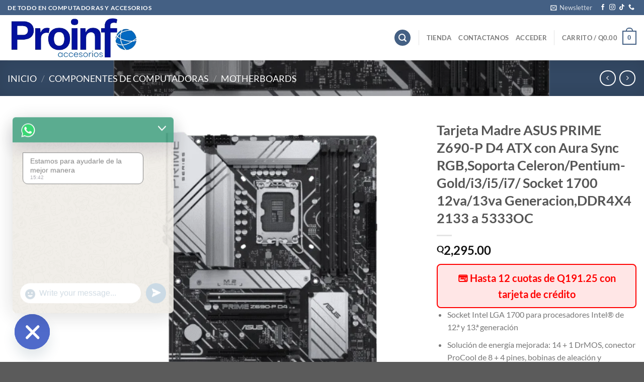

--- FILE ---
content_type: text/html; charset=UTF-8
request_url: https://proinfoaccesorios.com/producto/tarjeta-madre-asus-prime-z690-p-d4-atx-con-aura-sync-rgbsoporta-celeron-pentium-gold-i3-i5-i7-socket-1700-12va-13va-generacionddr4x4-2133-a-5333oc/
body_size: 120692
content:
<!DOCTYPE html>
<html dir="ltr" lang="es" prefix="og: https://ogp.me/ns#" class="loading-site no-js">
<head>
	<meta charset="UTF-8" />
	<link rel="profile" href="http://gmpg.org/xfn/11" />
	<link rel="pingback" href="https://proinfoaccesorios.com/xmlrpc.php" />

					<script>document.documentElement.className = document.documentElement.className + ' yes-js js_active js'</script>
			<script>(function(html){html.className = html.className.replace(/\bno-js\b/,'js')})(document.documentElement);</script>
<title>Tarjeta Madre ASUS PRIME Z690-P D4 ATX con Aura Sync RGB,Soporta Celeron/Pentium-Gold/i3/i5/i7/ Socket 1700 12va/13va Generacion,DDR4X4 2133 a 5333OC - proinfo</title>

		<!-- All in One SEO 4.7.8 - aioseo.com -->
	<meta name="description" content="Socket Intel LGA 1700 para procesadores Intel® de ​​12.ª y 13.ª generación Solución de energía mejorada: 14 + 1 DrMOS, conector ProCool de 8 + 4 pines, bobinas de aleación y capacitores duraderos para una entrega de energía estable Refrigeración completa: Grandes disipadores de calor VRM, disipador de M.2, disipador de PCH, puertos de ventilador híbridos y Fan Xpert 4 ASUS OptiMem II: Enrutamiento cuidadoso de trazas y vías, además de optimizaciones de la capa base para preservar la integridad de la señal para mejorar el overclocking de la memoria Conectividad de próxima generación: DDR4, PCIe 5.0, 2.5 Gb ethernet, USB 3.2 Gen 2×2 tipo-C, USB 3.2 Gen 1 tipo-C de panel frontal, puerto thunderbolt 4." />
	<meta name="robots" content="max-image-preview:large" />
	<link rel="canonical" href="https://proinfoaccesorios.com/producto/tarjeta-madre-asus-prime-z690-p-d4-atx-con-aura-sync-rgbsoporta-celeron-pentium-gold-i3-i5-i7-socket-1700-12va-13va-generacionddr4x4-2133-a-5333oc/" />
	<meta name="generator" content="All in One SEO (AIOSEO) 4.7.8" />
		<meta property="og:locale" content="es_ES" />
		<meta property="og:site_name" content="proinfo - Profesionales en informatica" />
		<meta property="og:type" content="article" />
		<meta property="og:title" content="Tarjeta Madre ASUS PRIME Z690-P D4 ATX con Aura Sync RGB,Soporta Celeron/Pentium-Gold/i3/i5/i7/ Socket 1700 12va/13va Generacion,DDR4X4 2133 a 5333OC - proinfo" />
		<meta property="og:description" content="Socket Intel LGA 1700 para procesadores Intel® de ​​12.ª y 13.ª generación Solución de energía mejorada: 14 + 1 DrMOS, conector ProCool de 8 + 4 pines, bobinas de aleación y capacitores duraderos para una entrega de energía estable Refrigeración completa: Grandes disipadores de calor VRM, disipador de M.2, disipador de PCH, puertos de ventilador híbridos y Fan Xpert 4 ASUS OptiMem II: Enrutamiento cuidadoso de trazas y vías, además de optimizaciones de la capa base para preservar la integridad de la señal para mejorar el overclocking de la memoria Conectividad de próxima generación: DDR4, PCIe 5.0, 2.5 Gb ethernet, USB 3.2 Gen 2×2 tipo-C, USB 3.2 Gen 1 tipo-C de panel frontal, puerto thunderbolt 4." />
		<meta property="og:url" content="https://proinfoaccesorios.com/producto/tarjeta-madre-asus-prime-z690-p-d4-atx-con-aura-sync-rgbsoporta-celeron-pentium-gold-i3-i5-i7-socket-1700-12va-13va-generacionddr4x4-2133-a-5333oc/" />
		<meta property="article:published_time" content="2023-02-09T00:49:25+00:00" />
		<meta property="article:modified_time" content="2024-07-30T00:50:44+00:00" />
		<meta name="twitter:card" content="summary_large_image" />
		<meta name="twitter:title" content="Tarjeta Madre ASUS PRIME Z690-P D4 ATX con Aura Sync RGB,Soporta Celeron/Pentium-Gold/i3/i5/i7/ Socket 1700 12va/13va Generacion,DDR4X4 2133 a 5333OC - proinfo" />
		<meta name="twitter:description" content="Socket Intel LGA 1700 para procesadores Intel® de ​​12.ª y 13.ª generación Solución de energía mejorada: 14 + 1 DrMOS, conector ProCool de 8 + 4 pines, bobinas de aleación y capacitores duraderos para una entrega de energía estable Refrigeración completa: Grandes disipadores de calor VRM, disipador de M.2, disipador de PCH, puertos de ventilador híbridos y Fan Xpert 4 ASUS OptiMem II: Enrutamiento cuidadoso de trazas y vías, además de optimizaciones de la capa base para preservar la integridad de la señal para mejorar el overclocking de la memoria Conectividad de próxima generación: DDR4, PCIe 5.0, 2.5 Gb ethernet, USB 3.2 Gen 2×2 tipo-C, USB 3.2 Gen 1 tipo-C de panel frontal, puerto thunderbolt 4." />
		<script type="application/ld+json" class="aioseo-schema">
			{"@context":"https:\/\/schema.org","@graph":[{"@type":"BreadcrumbList","@id":"https:\/\/proinfoaccesorios.com\/producto\/tarjeta-madre-asus-prime-z690-p-d4-atx-con-aura-sync-rgbsoporta-celeron-pentium-gold-i3-i5-i7-socket-1700-12va-13va-generacionddr4x4-2133-a-5333oc\/#breadcrumblist","itemListElement":[{"@type":"ListItem","@id":"https:\/\/proinfoaccesorios.com\/#listItem","position":1,"name":"Hogar","item":"https:\/\/proinfoaccesorios.com\/","nextItem":{"@type":"ListItem","@id":"https:\/\/proinfoaccesorios.com\/producto\/tarjeta-madre-asus-prime-z690-p-d4-atx-con-aura-sync-rgbsoporta-celeron-pentium-gold-i3-i5-i7-socket-1700-12va-13va-generacionddr4x4-2133-a-5333oc\/#listItem","name":"Tarjeta Madre ASUS PRIME Z690-P D4 ATX con Aura Sync RGB,Soporta Celeron\/Pentium-Gold\/i3\/i5\/i7\/ Socket 1700 12va\/13va Generacion,DDR4X4 2133 a 5333OC"}},{"@type":"ListItem","@id":"https:\/\/proinfoaccesorios.com\/producto\/tarjeta-madre-asus-prime-z690-p-d4-atx-con-aura-sync-rgbsoporta-celeron-pentium-gold-i3-i5-i7-socket-1700-12va-13va-generacionddr4x4-2133-a-5333oc\/#listItem","position":2,"name":"Tarjeta Madre ASUS PRIME Z690-P D4 ATX con Aura Sync RGB,Soporta Celeron\/Pentium-Gold\/i3\/i5\/i7\/ Socket 1700 12va\/13va Generacion,DDR4X4 2133 a 5333OC","previousItem":{"@type":"ListItem","@id":"https:\/\/proinfoaccesorios.com\/#listItem","name":"Hogar"}}]},{"@type":"ItemPage","@id":"https:\/\/proinfoaccesorios.com\/producto\/tarjeta-madre-asus-prime-z690-p-d4-atx-con-aura-sync-rgbsoporta-celeron-pentium-gold-i3-i5-i7-socket-1700-12va-13va-generacionddr4x4-2133-a-5333oc\/#itempage","url":"https:\/\/proinfoaccesorios.com\/producto\/tarjeta-madre-asus-prime-z690-p-d4-atx-con-aura-sync-rgbsoporta-celeron-pentium-gold-i3-i5-i7-socket-1700-12va-13va-generacionddr4x4-2133-a-5333oc\/","name":"Tarjeta Madre ASUS PRIME Z690-P D4 ATX con Aura Sync RGB,Soporta Celeron\/Pentium-Gold\/i3\/i5\/i7\/ Socket 1700 12va\/13va Generacion,DDR4X4 2133 a 5333OC - proinfo","description":"Socket Intel LGA 1700 para procesadores Intel\u00ae de \u200b\u200b12.\u00aa y 13.\u00aa generaci\u00f3n Soluci\u00f3n de energ\u00eda mejorada: 14 + 1 DrMOS, conector ProCool de 8 + 4 pines, bobinas de aleaci\u00f3n y capacitores duraderos para una entrega de energ\u00eda estable Refrigeraci\u00f3n completa: Grandes disipadores de calor VRM, disipador de M.2, disipador de PCH, puertos de ventilador h\u00edbridos y Fan Xpert 4 ASUS OptiMem II: Enrutamiento cuidadoso de trazas y v\u00edas, adem\u00e1s de optimizaciones de la capa base para preservar la integridad de la se\u00f1al para mejorar el overclocking de la memoria Conectividad de pr\u00f3xima generaci\u00f3n: DDR4, PCIe 5.0, 2.5 Gb ethernet, USB 3.2 Gen 2\u00d72 tipo-C, USB 3.2 Gen 1 tipo-C de panel frontal, puerto thunderbolt 4.","inLanguage":"es-ES","isPartOf":{"@id":"https:\/\/proinfoaccesorios.com\/#website"},"breadcrumb":{"@id":"https:\/\/proinfoaccesorios.com\/producto\/tarjeta-madre-asus-prime-z690-p-d4-atx-con-aura-sync-rgbsoporta-celeron-pentium-gold-i3-i5-i7-socket-1700-12va-13va-generacionddr4x4-2133-a-5333oc\/#breadcrumblist"},"image":{"@type":"ImageObject","url":"https:\/\/proinfoaccesorios.com\/wp-content\/uploads\/2023\/02\/w800.png","@id":"https:\/\/proinfoaccesorios.com\/producto\/tarjeta-madre-asus-prime-z690-p-d4-atx-con-aura-sync-rgbsoporta-celeron-pentium-gold-i3-i5-i7-socket-1700-12va-13va-generacionddr4x4-2133-a-5333oc\/#mainImage","width":800,"height":800},"primaryImageOfPage":{"@id":"https:\/\/proinfoaccesorios.com\/producto\/tarjeta-madre-asus-prime-z690-p-d4-atx-con-aura-sync-rgbsoporta-celeron-pentium-gold-i3-i5-i7-socket-1700-12va-13va-generacionddr4x4-2133-a-5333oc\/#mainImage"},"datePublished":"2023-02-08T18:49:25-06:00","dateModified":"2024-07-30T00:50:44-06:00"},{"@type":"Organization","@id":"https:\/\/proinfoaccesorios.com\/#organization","name":"proinfo","description":"Profesionales en informatica","url":"https:\/\/proinfoaccesorios.com\/"},{"@type":"WebSite","@id":"https:\/\/proinfoaccesorios.com\/#website","url":"https:\/\/proinfoaccesorios.com\/","name":"proinfo","description":"Profesionales en informatica","inLanguage":"es-ES","publisher":{"@id":"https:\/\/proinfoaccesorios.com\/#organization"}}]}
		</script>
		<!-- All in One SEO -->

<meta name="viewport" content="width=device-width, initial-scale=1" /><link rel='prefetch' href='https://proinfoaccesorios.com/wp-content/themes/flatsome/assets/js/flatsome.js?ver=e1ad26bd5672989785e1' />
<link rel='prefetch' href='https://proinfoaccesorios.com/wp-content/themes/flatsome/assets/js/chunk.slider.js?ver=3.19.11' />
<link rel='prefetch' href='https://proinfoaccesorios.com/wp-content/themes/flatsome/assets/js/chunk.popups.js?ver=3.19.11' />
<link rel='prefetch' href='https://proinfoaccesorios.com/wp-content/themes/flatsome/assets/js/chunk.tooltips.js?ver=3.19.11' />
<link rel='prefetch' href='https://proinfoaccesorios.com/wp-content/themes/flatsome/assets/js/woocommerce.js?ver=dd6035ce106022a74757' />
<link rel="alternate" type="application/rss+xml" title="proinfo &raquo; Feed" href="https://proinfoaccesorios.com/feed/" />
<link rel="alternate" type="application/rss+xml" title="proinfo &raquo; Feed de los comentarios" href="https://proinfoaccesorios.com/comments/feed/" />
<link rel="alternate" type="application/rss+xml" title="proinfo &raquo; Comentario Tarjeta Madre ASUS PRIME Z690-P D4 ATX con Aura Sync RGB,Soporta Celeron/Pentium-Gold/i3/i5/i7/ Socket 1700 12va/13va Generacion,DDR4X4 2133 a 5333OC del feed" href="https://proinfoaccesorios.com/producto/tarjeta-madre-asus-prime-z690-p-d4-atx-con-aura-sync-rgbsoporta-celeron-pentium-gold-i3-i5-i7-socket-1700-12va-13va-generacionddr4x4-2133-a-5333oc/feed/" />
<script type="text/javascript">
/* <![CDATA[ */
window._wpemojiSettings = {"baseUrl":"https:\/\/s.w.org\/images\/core\/emoji\/15.0.3\/72x72\/","ext":".png","svgUrl":"https:\/\/s.w.org\/images\/core\/emoji\/15.0.3\/svg\/","svgExt":".svg","source":{"concatemoji":"https:\/\/proinfoaccesorios.com\/wp-includes\/js\/wp-emoji-release.min.js?ver=6.6.2"}};
/*! This file is auto-generated */
!function(i,n){var o,s,e;function c(e){try{var t={supportTests:e,timestamp:(new Date).valueOf()};sessionStorage.setItem(o,JSON.stringify(t))}catch(e){}}function p(e,t,n){e.clearRect(0,0,e.canvas.width,e.canvas.height),e.fillText(t,0,0);var t=new Uint32Array(e.getImageData(0,0,e.canvas.width,e.canvas.height).data),r=(e.clearRect(0,0,e.canvas.width,e.canvas.height),e.fillText(n,0,0),new Uint32Array(e.getImageData(0,0,e.canvas.width,e.canvas.height).data));return t.every(function(e,t){return e===r[t]})}function u(e,t,n){switch(t){case"flag":return n(e,"\ud83c\udff3\ufe0f\u200d\u26a7\ufe0f","\ud83c\udff3\ufe0f\u200b\u26a7\ufe0f")?!1:!n(e,"\ud83c\uddfa\ud83c\uddf3","\ud83c\uddfa\u200b\ud83c\uddf3")&&!n(e,"\ud83c\udff4\udb40\udc67\udb40\udc62\udb40\udc65\udb40\udc6e\udb40\udc67\udb40\udc7f","\ud83c\udff4\u200b\udb40\udc67\u200b\udb40\udc62\u200b\udb40\udc65\u200b\udb40\udc6e\u200b\udb40\udc67\u200b\udb40\udc7f");case"emoji":return!n(e,"\ud83d\udc26\u200d\u2b1b","\ud83d\udc26\u200b\u2b1b")}return!1}function f(e,t,n){var r="undefined"!=typeof WorkerGlobalScope&&self instanceof WorkerGlobalScope?new OffscreenCanvas(300,150):i.createElement("canvas"),a=r.getContext("2d",{willReadFrequently:!0}),o=(a.textBaseline="top",a.font="600 32px Arial",{});return e.forEach(function(e){o[e]=t(a,e,n)}),o}function t(e){var t=i.createElement("script");t.src=e,t.defer=!0,i.head.appendChild(t)}"undefined"!=typeof Promise&&(o="wpEmojiSettingsSupports",s=["flag","emoji"],n.supports={everything:!0,everythingExceptFlag:!0},e=new Promise(function(e){i.addEventListener("DOMContentLoaded",e,{once:!0})}),new Promise(function(t){var n=function(){try{var e=JSON.parse(sessionStorage.getItem(o));if("object"==typeof e&&"number"==typeof e.timestamp&&(new Date).valueOf()<e.timestamp+604800&&"object"==typeof e.supportTests)return e.supportTests}catch(e){}return null}();if(!n){if("undefined"!=typeof Worker&&"undefined"!=typeof OffscreenCanvas&&"undefined"!=typeof URL&&URL.createObjectURL&&"undefined"!=typeof Blob)try{var e="postMessage("+f.toString()+"("+[JSON.stringify(s),u.toString(),p.toString()].join(",")+"));",r=new Blob([e],{type:"text/javascript"}),a=new Worker(URL.createObjectURL(r),{name:"wpTestEmojiSupports"});return void(a.onmessage=function(e){c(n=e.data),a.terminate(),t(n)})}catch(e){}c(n=f(s,u,p))}t(n)}).then(function(e){for(var t in e)n.supports[t]=e[t],n.supports.everything=n.supports.everything&&n.supports[t],"flag"!==t&&(n.supports.everythingExceptFlag=n.supports.everythingExceptFlag&&n.supports[t]);n.supports.everythingExceptFlag=n.supports.everythingExceptFlag&&!n.supports.flag,n.DOMReady=!1,n.readyCallback=function(){n.DOMReady=!0}}).then(function(){return e}).then(function(){var e;n.supports.everything||(n.readyCallback(),(e=n.source||{}).concatemoji?t(e.concatemoji):e.wpemoji&&e.twemoji&&(t(e.twemoji),t(e.wpemoji)))}))}((window,document),window._wpemojiSettings);
/* ]]> */
</script>

<link rel='stylesheet' id='wdp_cart-summary-css' href='https://proinfoaccesorios.com/wp-content/plugins/advanced-dynamic-pricing-for-woocommerce/BaseVersion/assets/css/cart-summary.css?ver=4.9.2' type='text/css' media='all' />
<link rel='stylesheet' id='premium-addons-css' href='https://proinfoaccesorios.com/wp-content/plugins/premium-addons-for-elementor/assets/frontend/min-css/premium-addons.min.css?ver=4.10.79' type='text/css' media='all' />
<style id='wp-emoji-styles-inline-css' type='text/css'>

	img.wp-smiley, img.emoji {
		display: inline !important;
		border: none !important;
		box-shadow: none !important;
		height: 1em !important;
		width: 1em !important;
		margin: 0 0.07em !important;
		vertical-align: -0.1em !important;
		background: none !important;
		padding: 0 !important;
	}
</style>
<style id='wp-block-library-inline-css' type='text/css'>
:root{--wp-admin-theme-color:#007cba;--wp-admin-theme-color--rgb:0,124,186;--wp-admin-theme-color-darker-10:#006ba1;--wp-admin-theme-color-darker-10--rgb:0,107,161;--wp-admin-theme-color-darker-20:#005a87;--wp-admin-theme-color-darker-20--rgb:0,90,135;--wp-admin-border-width-focus:2px;--wp-block-synced-color:#7a00df;--wp-block-synced-color--rgb:122,0,223;--wp-bound-block-color:var(--wp-block-synced-color)}@media (min-resolution:192dpi){:root{--wp-admin-border-width-focus:1.5px}}.wp-element-button{cursor:pointer}:root{--wp--preset--font-size--normal:16px;--wp--preset--font-size--huge:42px}:root .has-very-light-gray-background-color{background-color:#eee}:root .has-very-dark-gray-background-color{background-color:#313131}:root .has-very-light-gray-color{color:#eee}:root .has-very-dark-gray-color{color:#313131}:root .has-vivid-green-cyan-to-vivid-cyan-blue-gradient-background{background:linear-gradient(135deg,#00d084,#0693e3)}:root .has-purple-crush-gradient-background{background:linear-gradient(135deg,#34e2e4,#4721fb 50%,#ab1dfe)}:root .has-hazy-dawn-gradient-background{background:linear-gradient(135deg,#faaca8,#dad0ec)}:root .has-subdued-olive-gradient-background{background:linear-gradient(135deg,#fafae1,#67a671)}:root .has-atomic-cream-gradient-background{background:linear-gradient(135deg,#fdd79a,#004a59)}:root .has-nightshade-gradient-background{background:linear-gradient(135deg,#330968,#31cdcf)}:root .has-midnight-gradient-background{background:linear-gradient(135deg,#020381,#2874fc)}.has-regular-font-size{font-size:1em}.has-larger-font-size{font-size:2.625em}.has-normal-font-size{font-size:var(--wp--preset--font-size--normal)}.has-huge-font-size{font-size:var(--wp--preset--font-size--huge)}.has-text-align-center{text-align:center}.has-text-align-left{text-align:left}.has-text-align-right{text-align:right}#end-resizable-editor-section{display:none}.aligncenter{clear:both}.items-justified-left{justify-content:flex-start}.items-justified-center{justify-content:center}.items-justified-right{justify-content:flex-end}.items-justified-space-between{justify-content:space-between}.screen-reader-text{border:0;clip:rect(1px,1px,1px,1px);clip-path:inset(50%);height:1px;margin:-1px;overflow:hidden;padding:0;position:absolute;width:1px;word-wrap:normal!important}.screen-reader-text:focus{background-color:#ddd;clip:auto!important;clip-path:none;color:#444;display:block;font-size:1em;height:auto;left:5px;line-height:normal;padding:15px 23px 14px;text-decoration:none;top:5px;width:auto;z-index:100000}html :where(.has-border-color){border-style:solid}html :where([style*=border-top-color]){border-top-style:solid}html :where([style*=border-right-color]){border-right-style:solid}html :where([style*=border-bottom-color]){border-bottom-style:solid}html :where([style*=border-left-color]){border-left-style:solid}html :where([style*=border-width]){border-style:solid}html :where([style*=border-top-width]){border-top-style:solid}html :where([style*=border-right-width]){border-right-style:solid}html :where([style*=border-bottom-width]){border-bottom-style:solid}html :where([style*=border-left-width]){border-left-style:solid}html :where(img[class*=wp-image-]){height:auto;max-width:100%}:where(figure){margin:0 0 1em}html :where(.is-position-sticky){--wp-admin--admin-bar--position-offset:var(--wp-admin--admin-bar--height,0px)}@media screen and (max-width:600px){html :where(.is-position-sticky){--wp-admin--admin-bar--position-offset:0px}}
</style>
<link rel='stylesheet' id='chaty-front-css-css' href='https://proinfoaccesorios.com/wp-content/plugins/chaty/css/chaty-front.min.css?ver=3.3.41710965164' type='text/css' media='all' />
<link rel='stylesheet' id='contact-form-7-css' href='https://proinfoaccesorios.com/wp-content/plugins/contact-form-7/includes/css/styles.css?ver=6.0.4' type='text/css' media='all' />
<link rel='stylesheet' id='theme-my-login-css' href='https://proinfoaccesorios.com/wp-content/plugins/theme-my-login/assets/styles/theme-my-login.min.css?ver=7.1.10' type='text/css' media='all' />
<link rel='stylesheet' id='photoswipe-css' href='https://proinfoaccesorios.com/wp-content/plugins/woocommerce/assets/css/photoswipe/photoswipe.min.css?ver=9.6.0' type='text/css' media='all' />
<link rel='stylesheet' id='photoswipe-default-skin-css' href='https://proinfoaccesorios.com/wp-content/plugins/woocommerce/assets/css/photoswipe/default-skin/default-skin.min.css?ver=9.6.0' type='text/css' media='all' />
<style id='woocommerce-inline-inline-css' type='text/css'>
.woocommerce form .form-row .required { visibility: visible; }
</style>
<link rel='stylesheet' id='dashicons-css' href='https://proinfoaccesorios.com/wp-includes/css/dashicons.min.css?ver=6.6.2' type='text/css' media='all' />
<style id='dashicons-inline-css' type='text/css'>
[data-font="Dashicons"]:before {font-family: 'Dashicons' !important;content: attr(data-icon) !important;speak: none !important;font-weight: normal !important;font-variant: normal !important;text-transform: none !important;line-height: 1 !important;font-style: normal !important;-webkit-font-smoothing: antialiased !important;-moz-osx-font-smoothing: grayscale !important;}
</style>
<link rel='stylesheet' id='thickbox-css' href='https://proinfoaccesorios.com/wp-includes/js/thickbox/thickbox.css?ver=6.6.2' type='text/css' media='all' />
<link rel='stylesheet' id='swatchly-frontend-css' href='https://proinfoaccesorios.com/wp-content/plugins/swatchly/assets/css/frontend.css?ver=1.3.9' type='text/css' media='all' />
<link rel='stylesheet' id='brands-styles-css' href='https://proinfoaccesorios.com/wp-content/plugins/woocommerce/assets/css/brands.css?ver=9.6.0' type='text/css' media='all' />
<link rel='stylesheet' id='dgwt-wcas-style-css' href='https://proinfoaccesorios.com/wp-content/plugins/ajax-search-for-woocommerce/assets/css/style.min.css?ver=1.30.0' type='text/css' media='all' />
<link rel='stylesheet' id='flatsome-woocommerce-wishlist-css' href='https://proinfoaccesorios.com/wp-content/themes/flatsome/inc/integrations/wc-yith-wishlist/wishlist.css?ver=3.19.11' type='text/css' media='all' />
<link rel='stylesheet' id='__EPYT__style-css' href='https://proinfoaccesorios.com/wp-content/plugins/youtube-embed-plus/styles/ytprefs.min.css?ver=14.2.1.3' type='text/css' media='all' />
<style id='__EPYT__style-inline-css' type='text/css'>

                .epyt-gallery-thumb {
                        width: 33.333%;
                }
                
</style>
<link rel='stylesheet' id='elementor-frontend-css' href='https://proinfoaccesorios.com/wp-content/plugins/elementor/assets/css/frontend.min.css?ver=3.27.6' type='text/css' media='all' />
<link rel='stylesheet' id='eael-general-css' href='https://proinfoaccesorios.com/wp-content/plugins/essential-addons-for-elementor-lite/assets/front-end/css/view/general.min.css?ver=6.1.1' type='text/css' media='all' />
<link rel='stylesheet' id='flatsome-main-css' href='https://proinfoaccesorios.com/wp-content/themes/flatsome/assets/css/flatsome.css?ver=3.19.11' type='text/css' media='all' />
<style id='flatsome-main-inline-css' type='text/css'>
@font-face {
				font-family: "fl-icons";
				font-display: block;
				src: url(https://proinfoaccesorios.com/wp-content/themes/flatsome/assets/css/icons/fl-icons.eot?v=3.19.11);
				src:
					url(https://proinfoaccesorios.com/wp-content/themes/flatsome/assets/css/icons/fl-icons.eot#iefix?v=3.19.11) format("embedded-opentype"),
					url(https://proinfoaccesorios.com/wp-content/themes/flatsome/assets/css/icons/fl-icons.woff2?v=3.19.11) format("woff2"),
					url(https://proinfoaccesorios.com/wp-content/themes/flatsome/assets/css/icons/fl-icons.ttf?v=3.19.11) format("truetype"),
					url(https://proinfoaccesorios.com/wp-content/themes/flatsome/assets/css/icons/fl-icons.woff?v=3.19.11) format("woff"),
					url(https://proinfoaccesorios.com/wp-content/themes/flatsome/assets/css/icons/fl-icons.svg?v=3.19.11#fl-icons) format("svg");
			}
</style>
<link rel='stylesheet' id='flatsome-shop-css' href='https://proinfoaccesorios.com/wp-content/themes/flatsome/assets/css/flatsome-shop.css?ver=3.19.11' type='text/css' media='all' />
<link rel='stylesheet' id='flatsome-style-css' href='https://proinfoaccesorios.com/wp-content/themes/flatsome/style.css?ver=3.19.11' type='text/css' media='all' />
<link rel='stylesheet' id='wdp_pricing-table-css' href='https://proinfoaccesorios.com/wp-content/plugins/advanced-dynamic-pricing-for-woocommerce/BaseVersion/assets/css/pricing-table.css?ver=4.9.2' type='text/css' media='all' />
<link rel='stylesheet' id='wdp_deals-table-css' href='https://proinfoaccesorios.com/wp-content/plugins/advanced-dynamic-pricing-for-woocommerce/BaseVersion/assets/css/deals-table.css?ver=4.9.2' type='text/css' media='all' />
<script type="text/javascript">
            window._nslDOMReady = function (callback) {
                if ( document.readyState === "complete" || document.readyState === "interactive" ) {
                    callback();
                } else {
                    document.addEventListener( "DOMContentLoaded", callback );
                }
            };
            </script><script type="text/javascript" src="https://proinfoaccesorios.com/wp-includes/js/jquery/jquery.min.js?ver=3.7.1" id="jquery-core-js"></script>
<script type="text/javascript" src="https://proinfoaccesorios.com/wp-includes/js/jquery/jquery-migrate.min.js?ver=3.4.1" id="jquery-migrate-js"></script>
<script type="text/javascript" src="https://proinfoaccesorios.com/wp-content/plugins/woocommerce/assets/js/jquery-blockui/jquery.blockUI.min.js?ver=2.7.0-wc.9.6.0" id="jquery-blockui-js" data-wp-strategy="defer"></script>
<script type="text/javascript" id="wc-add-to-cart-js-extra">
/* <![CDATA[ */
var wc_add_to_cart_params = {"ajax_url":"\/wp-admin\/admin-ajax.php","wc_ajax_url":"\/?wc-ajax=%%endpoint%%","i18n_view_cart":"Ver carrito","cart_url":"https:\/\/proinfoaccesorios.com\/carrito\/","is_cart":"","cart_redirect_after_add":"no"};
/* ]]> */
</script>
<script type="text/javascript" src="https://proinfoaccesorios.com/wp-content/plugins/woocommerce/assets/js/frontend/add-to-cart.min.js?ver=9.6.0" id="wc-add-to-cart-js" defer="defer" data-wp-strategy="defer"></script>
<script type="text/javascript" src="https://proinfoaccesorios.com/wp-content/plugins/woocommerce/assets/js/photoswipe/photoswipe.min.js?ver=4.1.1-wc.9.6.0" id="photoswipe-js" defer="defer" data-wp-strategy="defer"></script>
<script type="text/javascript" src="https://proinfoaccesorios.com/wp-content/plugins/woocommerce/assets/js/photoswipe/photoswipe-ui-default.min.js?ver=4.1.1-wc.9.6.0" id="photoswipe-ui-default-js" defer="defer" data-wp-strategy="defer"></script>
<script type="text/javascript" id="wc-single-product-js-extra">
/* <![CDATA[ */
var wc_single_product_params = {"i18n_required_rating_text":"Por favor elige una puntuaci\u00f3n","i18n_product_gallery_trigger_text":"Ver galer\u00eda de im\u00e1genes a pantalla completa","review_rating_required":"yes","flexslider":{"rtl":false,"animation":"slide","smoothHeight":true,"directionNav":false,"controlNav":"thumbnails","slideshow":false,"animationSpeed":500,"animationLoop":false,"allowOneSlide":false},"zoom_enabled":"","zoom_options":[],"photoswipe_enabled":"1","photoswipe_options":{"shareEl":false,"closeOnScroll":false,"history":false,"hideAnimationDuration":0,"showAnimationDuration":0},"flexslider_enabled":""};
/* ]]> */
</script>
<script type="text/javascript" src="https://proinfoaccesorios.com/wp-content/plugins/woocommerce/assets/js/frontend/single-product.min.js?ver=9.6.0" id="wc-single-product-js" defer="defer" data-wp-strategy="defer"></script>
<script type="text/javascript" src="https://proinfoaccesorios.com/wp-content/plugins/woocommerce/assets/js/js-cookie/js.cookie.min.js?ver=2.1.4-wc.9.6.0" id="js-cookie-js" data-wp-strategy="defer"></script>
<script type="text/javascript" id="__ytprefs__-js-extra">
/* <![CDATA[ */
var _EPYT_ = {"ajaxurl":"https:\/\/proinfoaccesorios.com\/wp-admin\/admin-ajax.php","security":"d8b9f61fe3","gallery_scrolloffset":"20","eppathtoscripts":"https:\/\/proinfoaccesorios.com\/wp-content\/plugins\/youtube-embed-plus\/scripts\/","eppath":"https:\/\/proinfoaccesorios.com\/wp-content\/plugins\/youtube-embed-plus\/","epresponsiveselector":"[\"iframe.__youtube_prefs_widget__\"]","epdovol":"1","version":"14.2.1.3","evselector":"iframe.__youtube_prefs__[src], iframe[src*=\"youtube.com\/embed\/\"], iframe[src*=\"youtube-nocookie.com\/embed\/\"]","ajax_compat":"","maxres_facade":"eager","ytapi_load":"light","pause_others":"","stopMobileBuffer":"1","facade_mode":"","not_live_on_channel":"","vi_active":"","vi_js_posttypes":[]};
/* ]]> */
</script>
<script type="text/javascript" src="https://proinfoaccesorios.com/wp-content/plugins/youtube-embed-plus/scripts/ytprefs.min.js?ver=14.2.1.3" id="__ytprefs__-js"></script>
<script type="text/javascript" id="wdp_deals-js-extra">
/* <![CDATA[ */
var script_data = {"ajaxurl":"https:\/\/proinfoaccesorios.com\/wp-admin\/admin-ajax.php","js_init_trigger":""};
/* ]]> */
</script>
<script type="text/javascript" src="https://proinfoaccesorios.com/wp-content/plugins/advanced-dynamic-pricing-for-woocommerce/BaseVersion/assets/js/frontend.js?ver=4.9.2" id="wdp_deals-js"></script>
<link rel="https://api.w.org/" href="https://proinfoaccesorios.com/wp-json/" /><link rel="alternate" title="JSON" type="application/json" href="https://proinfoaccesorios.com/wp-json/wp/v2/product/8314" /><link rel="EditURI" type="application/rsd+xml" title="RSD" href="https://proinfoaccesorios.com/xmlrpc.php?rsd" />
<meta name="generator" content="WordPress 6.6.2" />
<meta name="generator" content="WooCommerce 9.6.0" />
<link rel='shortlink' href='https://proinfoaccesorios.com/?p=8314' />
<link rel="alternate" title="oEmbed (JSON)" type="application/json+oembed" href="https://proinfoaccesorios.com/wp-json/oembed/1.0/embed?url=https%3A%2F%2Fproinfoaccesorios.com%2Fproducto%2Ftarjeta-madre-asus-prime-z690-p-d4-atx-con-aura-sync-rgbsoporta-celeron-pentium-gold-i3-i5-i7-socket-1700-12va-13va-generacionddr4x4-2133-a-5333oc%2F" />
<link rel="alternate" title="oEmbed (XML)" type="text/xml+oembed" href="https://proinfoaccesorios.com/wp-json/oembed/1.0/embed?url=https%3A%2F%2Fproinfoaccesorios.com%2Fproducto%2Ftarjeta-madre-asus-prime-z690-p-d4-atx-con-aura-sync-rgbsoporta-celeron-pentium-gold-i3-i5-i7-socket-1700-12va-13va-generacionddr4x4-2133-a-5333oc%2F&#038;format=xml" />
<style id="essential-blocks-global-styles">
            :root {
                --eb-global-primary-color: #101828;
--eb-global-secondary-color: #475467;
--eb-global-tertiary-color: #98A2B3;
--eb-global-text-color: #475467;
--eb-global-heading-color: #1D2939;
--eb-global-link-color: #8ed1fc;
--eb-global-background-color: #F9FAFB;
--eb-global-button-text-color: #FFFFFF;
--eb-global-button-background-color: #101828;
--eb-gradient-primary-color: linear-gradient(90deg, hsla(259, 84%, 78%, 1) 0%, hsla(206, 67%, 75%, 1) 100%);
--eb-gradient-secondary-color: linear-gradient(90deg, hsla(18, 76%, 85%, 1) 0%, hsla(203, 69%, 84%, 1) 100%);
--eb-gradient-tertiary-color: linear-gradient(90deg, hsla(248, 21%, 15%, 1) 0%, hsla(250, 14%, 61%, 1) 100%);
--eb-gradient-background-color: linear-gradient(90deg, rgb(250, 250, 250) 0%, rgb(233, 233, 233) 49%, rgb(244, 243, 243) 100%);

                --eb-tablet-breakpoint: 1024px;
--eb-mobile-breakpoint: 767px;

            }
            
            
        </style>		<script>
			document.documentElement.className = document.documentElement.className.replace('no-js', 'js');
		</script>
				<style>
			.no-js img.lazyload {
				display: none;
			}

			figure.wp-block-image img.lazyloading {
				min-width: 150px;
			}

			.lazyload,
			.lazyloading {
				--smush-placeholder-width: 100px;
				--smush-placeholder-aspect-ratio: 1/1;
				width: var(--smush-placeholder-width) !important;
				aspect-ratio: var(--smush-placeholder-aspect-ratio) !important;
			}

						.lazyload, .lazyloading {
				opacity: 0;
			}

			.lazyloaded {
				opacity: 1;
				transition: opacity 400ms;
				transition-delay: 0ms;
			}

					</style>
				<style>
			.dgwt-wcas-ico-magnifier,.dgwt-wcas-ico-magnifier-handler{max-width:20px}.dgwt-wcas-search-wrapp{max-width:600px}		</style>
			<noscript><style>.woocommerce-product-gallery{ opacity: 1 !important; }</style></noscript>
	<meta name="generator" content="Elementor 3.27.6; features: e_font_icon_svg, additional_custom_breakpoints; settings: css_print_method-external, google_font-enabled, font_display-swap">
        <style type="text/css">
            .wdp_bulk_table_content .wdp_pricing_table_caption { color: #6d6d6d ! important} .wdp_bulk_table_content table thead td { color: #6d6d6d ! important} .wdp_bulk_table_content table thead td { background-color: #efefef ! important} .wdp_bulk_table_content table tbody td { color: #6d6d6d ! important} .wdp_bulk_table_content table tbody td { background-color: #ffffff ! important} .wdp_bulk_table_content .wdp_pricing_table_footer { color: #6d6d6d ! important}        </style>
        			<style>
				.e-con.e-parent:nth-of-type(n+4):not(.e-lazyloaded):not(.e-no-lazyload),
				.e-con.e-parent:nth-of-type(n+4):not(.e-lazyloaded):not(.e-no-lazyload) * {
					background-image: none !important;
				}
				@media screen and (max-height: 1024px) {
					.e-con.e-parent:nth-of-type(n+3):not(.e-lazyloaded):not(.e-no-lazyload),
					.e-con.e-parent:nth-of-type(n+3):not(.e-lazyloaded):not(.e-no-lazyload) * {
						background-image: none !important;
					}
				}
				@media screen and (max-height: 640px) {
					.e-con.e-parent:nth-of-type(n+2):not(.e-lazyloaded):not(.e-no-lazyload),
					.e-con.e-parent:nth-of-type(n+2):not(.e-lazyloaded):not(.e-no-lazyload) * {
						background-image: none !important;
					}
				}
			</style>
			<style id='wp-fonts-local' type='text/css'>
@font-face{font-family:Inter;font-style:normal;font-weight:300 900;font-display:fallback;src:url('https://proinfoaccesorios.com/wp-content/plugins/woocommerce/assets/fonts/Inter-VariableFont_slnt,wght.woff2') format('woff2');font-stretch:normal;}
@font-face{font-family:Cardo;font-style:normal;font-weight:400;font-display:fallback;src:url('https://proinfoaccesorios.com/wp-content/plugins/woocommerce/assets/fonts/cardo_normal_400.woff2') format('woff2');}
</style>
<style id="custom-css" type="text/css">:root {--primary-color: #446084;--fs-color-primary: #446084;--fs-color-secondary: #d26e4b;--fs-color-success: #7a9c59;--fs-color-alert: #b20000;--fs-experimental-link-color: #334862;--fs-experimental-link-color-hover: #111;}.tooltipster-base {--tooltip-color: #fff;--tooltip-bg-color: #000;}.off-canvas-right .mfp-content, .off-canvas-left .mfp-content {--drawer-width: 300px;}.off-canvas .mfp-content.off-canvas-cart {--drawer-width: 360px;}.container-width, .full-width .ubermenu-nav, .container, .row{max-width: 1370px}.row.row-collapse{max-width: 1340px}.row.row-small{max-width: 1362.5px}.row.row-large{max-width: 1400px}.header-main{height: 90px}#logo img{max-height: 90px}#logo{width:260px;}.header-top{min-height: 30px}.transparent .header-main{height: 90px}.transparent #logo img{max-height: 90px}.has-transparent + .page-title:first-of-type,.has-transparent + #main > .page-title,.has-transparent + #main > div > .page-title,.has-transparent + #main .page-header-wrapper:first-of-type .page-title{padding-top: 120px;}.header.show-on-scroll,.stuck .header-main{height:70px!important}.stuck #logo img{max-height: 70px!important}.header-bottom {background-color: #f1f1f1}@media (max-width: 549px) {.header-main{height: 70px}#logo img{max-height: 70px}}body{font-family: Lato, sans-serif;}body {font-weight: 400;font-style: normal;}.nav > li > a {font-family: Lato, sans-serif;}.mobile-sidebar-levels-2 .nav > li > ul > li > a {font-family: Lato, sans-serif;}.nav > li > a,.mobile-sidebar-levels-2 .nav > li > ul > li > a {font-weight: 700;font-style: normal;}h1,h2,h3,h4,h5,h6,.heading-font, .off-canvas-center .nav-sidebar.nav-vertical > li > a{font-family: Lato, sans-serif;}h1,h2,h3,h4,h5,h6,.heading-font,.banner h1,.banner h2 {font-weight: 700;font-style: normal;}.alt-font{font-family: "Dancing Script", sans-serif;}.alt-font {font-weight: 400!important;font-style: normal!important;}.shop-page-title.featured-title .title-bg{ background-image: url(https://proinfoaccesorios.com/wp-content/uploads/2023/02/w800.png)!important;}@media screen and (min-width: 550px){.products .box-vertical .box-image{min-width: 247px!important;width: 247px!important;}}.footer-2{background-color: #ffffff}.nav-vertical-fly-out > li + li {border-top-width: 1px; border-top-style: solid;}.label-new.menu-item > a:after{content:"Nuevo";}.label-hot.menu-item > a:after{content:"Caliente";}.label-sale.menu-item > a:after{content:"Oferta";}.label-popular.menu-item > a:after{content:"Populares";}</style>		<style type="text/css" id="wp-custom-css">
			.onsale {
  background-color: #fd7400 !important;  /* Cambia el color si querés */
  color: #ffffff !important;
  padding: 15px 15px;                     /* Más ancho que alto */
  border-radius: 25px !important;        /* Hace el efecto de pastilla */
  font-weight: bold;
  font-size: 17px;
ine-block;
}/* Estilo para la etiqueta "Nuevo" igual a la de OFERTA */
.badge-inner.new-bubble-auto {
  background-color: #02129d !important;
  color: #ffffff !important;
  padding: 15px 15Px !important;
  border-radius: 30px !important;
  font-weight: bold;
  font-size: 14px;
  text-transform: uppercase;
  height: auto !important;
  display: inline-block;
}

		</style>
		<style id="kirki-inline-styles">/* latin-ext */
@font-face {
  font-family: 'Lato';
  font-style: normal;
  font-weight: 400;
  font-display: swap;
  src: url(https://proinfoaccesorios.com/wp-content/fonts/lato/S6uyw4BMUTPHjxAwXjeu.woff2) format('woff2');
  unicode-range: U+0100-02BA, U+02BD-02C5, U+02C7-02CC, U+02CE-02D7, U+02DD-02FF, U+0304, U+0308, U+0329, U+1D00-1DBF, U+1E00-1E9F, U+1EF2-1EFF, U+2020, U+20A0-20AB, U+20AD-20C0, U+2113, U+2C60-2C7F, U+A720-A7FF;
}
/* latin */
@font-face {
  font-family: 'Lato';
  font-style: normal;
  font-weight: 400;
  font-display: swap;
  src: url(https://proinfoaccesorios.com/wp-content/fonts/lato/S6uyw4BMUTPHjx4wXg.woff2) format('woff2');
  unicode-range: U+0000-00FF, U+0131, U+0152-0153, U+02BB-02BC, U+02C6, U+02DA, U+02DC, U+0304, U+0308, U+0329, U+2000-206F, U+20AC, U+2122, U+2191, U+2193, U+2212, U+2215, U+FEFF, U+FFFD;
}
/* latin-ext */
@font-face {
  font-family: 'Lato';
  font-style: normal;
  font-weight: 700;
  font-display: swap;
  src: url(https://proinfoaccesorios.com/wp-content/fonts/lato/S6u9w4BMUTPHh6UVSwaPGR_p.woff2) format('woff2');
  unicode-range: U+0100-02BA, U+02BD-02C5, U+02C7-02CC, U+02CE-02D7, U+02DD-02FF, U+0304, U+0308, U+0329, U+1D00-1DBF, U+1E00-1E9F, U+1EF2-1EFF, U+2020, U+20A0-20AB, U+20AD-20C0, U+2113, U+2C60-2C7F, U+A720-A7FF;
}
/* latin */
@font-face {
  font-family: 'Lato';
  font-style: normal;
  font-weight: 700;
  font-display: swap;
  src: url(https://proinfoaccesorios.com/wp-content/fonts/lato/S6u9w4BMUTPHh6UVSwiPGQ.woff2) format('woff2');
  unicode-range: U+0000-00FF, U+0131, U+0152-0153, U+02BB-02BC, U+02C6, U+02DA, U+02DC, U+0304, U+0308, U+0329, U+2000-206F, U+20AC, U+2122, U+2191, U+2193, U+2212, U+2215, U+FEFF, U+FFFD;
}/* vietnamese */
@font-face {
  font-family: 'Dancing Script';
  font-style: normal;
  font-weight: 400;
  font-display: swap;
  src: url(https://proinfoaccesorios.com/wp-content/fonts/dancing-script/If2cXTr6YS-zF4S-kcSWSVi_sxjsohD9F50Ruu7BMSo3Rep8ltA.woff2) format('woff2');
  unicode-range: U+0102-0103, U+0110-0111, U+0128-0129, U+0168-0169, U+01A0-01A1, U+01AF-01B0, U+0300-0301, U+0303-0304, U+0308-0309, U+0323, U+0329, U+1EA0-1EF9, U+20AB;
}
/* latin-ext */
@font-face {
  font-family: 'Dancing Script';
  font-style: normal;
  font-weight: 400;
  font-display: swap;
  src: url(https://proinfoaccesorios.com/wp-content/fonts/dancing-script/If2cXTr6YS-zF4S-kcSWSVi_sxjsohD9F50Ruu7BMSo3ROp8ltA.woff2) format('woff2');
  unicode-range: U+0100-02BA, U+02BD-02C5, U+02C7-02CC, U+02CE-02D7, U+02DD-02FF, U+0304, U+0308, U+0329, U+1D00-1DBF, U+1E00-1E9F, U+1EF2-1EFF, U+2020, U+20A0-20AB, U+20AD-20C0, U+2113, U+2C60-2C7F, U+A720-A7FF;
}
/* latin */
@font-face {
  font-family: 'Dancing Script';
  font-style: normal;
  font-weight: 400;
  font-display: swap;
  src: url(https://proinfoaccesorios.com/wp-content/fonts/dancing-script/If2cXTr6YS-zF4S-kcSWSVi_sxjsohD9F50Ruu7BMSo3Sup8.woff2) format('woff2');
  unicode-range: U+0000-00FF, U+0131, U+0152-0153, U+02BB-02BC, U+02C6, U+02DA, U+02DC, U+0304, U+0308, U+0329, U+2000-206F, U+20AC, U+2122, U+2191, U+2193, U+2212, U+2215, U+FEFF, U+FFFD;
}</style></head>

<body class="product-template-default single single-product postid-8314 wp-custom-logo theme-flatsome woocommerce woocommerce-page woocommerce-no-js full-width lightbox nav-dropdown-has-arrow nav-dropdown-has-shadow nav-dropdown-has-border elementor-default elementor-kit-17">


<a class="skip-link screen-reader-text" href="#main">Saltar al contenido</a>

<div id="wrapper">

	
	<header id="header" class="header header-full-width has-sticky sticky-jump">
		<div class="header-wrapper">
			<div id="top-bar" class="header-top hide-for-sticky nav-dark">
    <div class="flex-row container">
      <div class="flex-col hide-for-medium flex-left">
          <ul class="nav nav-left medium-nav-center nav-small  nav-divided">
              <li class="html custom html_topbar_left"><strong class="uppercase">De todo en Computadoras y Accesorios

</strong></li>          </ul>
      </div>

      <div class="flex-col hide-for-medium flex-center">
          <ul class="nav nav-center nav-small  nav-divided">
                        </ul>
      </div>

      <div class="flex-col hide-for-medium flex-right">
         <ul class="nav top-bar-nav nav-right nav-small  nav-divided">
              <li class="header-newsletter-item has-icon">

<a href="#header-newsletter-signup" class="tooltip is-small"
  title="Sign up for Newsletter">

      <i class="icon-envelop"></i>
  
      <span class="header-newsletter-title hide-for-medium">
      Newsletter    </span>
  </a>
	<div id="header-newsletter-signup"
	     class="lightbox-by-id lightbox-content mfp-hide lightbox-white "
	     style="max-width:700px ;padding:0px">
		
  <div class="banner has-hover" id="banner-687654311">
          <div class="banner-inner fill">
        <div class="banner-bg fill" >
            <img data-src="https://proinfoaccesorios.com/wp-content/themes/flatsome/assets/img/missing.jpg" class="bg lazyload" alt="" src="[data-uri]" />                        <div class="overlay"></div>            
	<div class="is-border is-dashed"
		style="border-color:rgba(255,255,255,.3);border-width:2px 2px 2px 2px;margin:10px;">
	</div>
                    </div>
		
        <div class="banner-layers container">
            <div class="fill banner-link"></div>               <div id="text-box-1149297128" class="text-box banner-layer x10 md-x10 lg-x10 y50 md-y50 lg-y50 res-text">
                     <div data-animate="fadeInUp">           <div class="text-box-content text dark">
              
              <div class="text-inner text-left">
                  <h3 class="uppercase">Sign up for Newsletter</h3><p class="lead">Signup for our newsletter to get notified about sales and new products. Add any text here or remove it.</p>
<div class="wpcf7 no-js" id="wpcf7-f25612-o1" lang="en-US" dir="ltr" data-wpcf7-id="25612">
<div class="screen-reader-response"><p role="status" aria-live="polite" aria-atomic="true"></p> <ul></ul></div>
<form action="/producto/tarjeta-madre-asus-prime-z690-p-d4-atx-con-aura-sync-rgbsoporta-celeron-pentium-gold-i3-i5-i7-socket-1700-12va-13va-generacionddr4x4-2133-a-5333oc/#wpcf7-f25612-o1" method="post" class="wpcf7-form init" aria-label="Contact form" novalidate="novalidate" data-status="init">
<div style="display: none;">
<input type="hidden" name="_wpcf7" value="25612" />
<input type="hidden" name="_wpcf7_version" value="6.0.4" />
<input type="hidden" name="_wpcf7_locale" value="en_US" />
<input type="hidden" name="_wpcf7_unit_tag" value="wpcf7-f25612-o1" />
<input type="hidden" name="_wpcf7_container_post" value="0" />
<input type="hidden" name="_wpcf7_posted_data_hash" value="" />
</div>
<div class="form-flat">
	<p><span class="wpcf7-form-control-wrap" data-name="your-email"><input size="40" maxlength="400" class="wpcf7-form-control wpcf7-email wpcf7-validates-as-required wpcf7-text wpcf7-validates-as-email" aria-required="true" aria-invalid="false" placeholder="Your Email (required)" value="" type="email" name="your-email" /></span>
	</p>
	<p><input class="wpcf7-form-control wpcf7-submit has-spinner button" type="submit" value="Sign Up" />
	</p>
</div><p style="display: none !important;" class="akismet-fields-container" data-prefix="_wpcf7_ak_"><label>&#916;<textarea name="_wpcf7_ak_hp_textarea" cols="45" rows="8" maxlength="100"></textarea></label><input type="hidden" id="ak_js_1" name="_wpcf7_ak_js" value="136"/><script>document.getElementById( "ak_js_1" ).setAttribute( "value", ( new Date() ).getTime() );</script></p><input type='hidden' class='wpcf7-pum' value='{"closepopup":false,"closedelay":0,"openpopup":false,"openpopup_id":0}' /><div class="wpcf7-response-output" aria-hidden="true"></div>
</form>
</div>
              </div>
           </div>
       </div>                     
<style>
#text-box-1149297128 {
  width: 60%;
}
#text-box-1149297128 .text-box-content {
  font-size: 100%;
}
@media (min-width:550px) {
  #text-box-1149297128 {
    width: 50%;
  }
}
</style>
    </div>
         </div>
      </div>

            
<style>
#banner-687654311 {
  padding-top: 500px;
}
#banner-687654311 .overlay {
  background-color: rgba(0,0,0,.4);
}
</style>
  </div>

	</div>
	
	</li>
<li class="html header-social-icons ml-0">
	<div class="social-icons follow-icons" ><a href="https://www.facebook.com/proinfo.accesorios" target="_blank" data-label="Facebook" class="icon plain facebook tooltip" title="Síguenos en Facebook" aria-label="Síguenos en Facebook" rel="noopener nofollow" ><i class="icon-facebook" ></i></a><a href="https://instagram.com/proinfoaccesorios/?hl=es" target="_blank" data-label="Instagram" class="icon plain instagram tooltip" title="Síguenos en Instagram" aria-label="Síguenos en Instagram" rel="noopener nofollow" ><i class="icon-instagram" ></i></a><a href="https://www.tiktok.com/@proinfo.accesorios" target="_blank" data-label="TikTok" class="icon plain tiktok tooltip" title="Síguenos en TikTok" aria-label="Síguenos en TikTok" rel="noopener nofollow" ><i class="icon-tiktok" ></i></a><a href="tel:2251-7877" data-label="Phone" target="_blank" class="icon plain phone tooltip" title="Llámenos" aria-label="Llámenos" rel="nofollow noopener" ><i class="icon-phone" ></i></a></div></li>
          </ul>
      </div>

            <div class="flex-col show-for-medium flex-grow">
          <ul class="nav nav-center nav-small mobile-nav  nav-divided">
              <li class="html header-social-icons ml-0">
	<div class="social-icons follow-icons" ><a href="https://www.facebook.com/proinfo.accesorios" target="_blank" data-label="Facebook" class="icon plain facebook tooltip" title="Síguenos en Facebook" aria-label="Síguenos en Facebook" rel="noopener nofollow" ><i class="icon-facebook" ></i></a><a href="https://instagram.com/proinfoaccesorios/?hl=es" target="_blank" data-label="Instagram" class="icon plain instagram tooltip" title="Síguenos en Instagram" aria-label="Síguenos en Instagram" rel="noopener nofollow" ><i class="icon-instagram" ></i></a><a href="https://www.tiktok.com/@proinfo.accesorios" target="_blank" data-label="TikTok" class="icon plain tiktok tooltip" title="Síguenos en TikTok" aria-label="Síguenos en TikTok" rel="noopener nofollow" ><i class="icon-tiktok" ></i></a><a href="tel:2251-7877" data-label="Phone" target="_blank" class="icon plain phone tooltip" title="Llámenos" aria-label="Llámenos" rel="nofollow noopener" ><i class="icon-phone" ></i></a></div></li>
          </ul>
      </div>
      
    </div>
</div>
<div id="masthead" class="header-main ">
      <div class="header-inner flex-row container logo-left medium-logo-center" role="navigation">

          <!-- Logo -->
          <div id="logo" class="flex-col logo">
            
<!-- Header logo -->
<a href="https://proinfoaccesorios.com/" title="proinfo - Profesionales en informatica" rel="home">
		<img fetchpriority="high" width="417" height="144" src="https://proinfoaccesorios.com/wp-content/uploads/2024/04/1-removebg-preview-e1713813364522.png" class="header_logo header-logo" alt="proinfo"/><img  width="417" height="144" data-src="https://proinfoaccesorios.com/wp-content/uploads/2024/04/1-removebg-preview-e1713813364522.png" class="header-logo-dark lazyload" alt="proinfo" src="[data-uri]" style="--smush-placeholder-width: 417px; --smush-placeholder-aspect-ratio: 417/144;" /></a>
          </div>

          <!-- Mobile Left Elements -->
          <div class="flex-col show-for-medium flex-left">
            <ul class="mobile-nav nav nav-left ">
              <li class="nav-icon has-icon">
  		<a href="#" data-open="#main-menu" data-pos="left" data-bg="main-menu-overlay" data-color="" class="is-small" aria-label="Menú" aria-controls="main-menu" aria-expanded="false">

		  <i class="icon-menu" ></i>
		  		</a>
	</li>
            </ul>
          </div>

          <!-- Left Elements -->
          <div class="flex-col hide-for-medium flex-left
            flex-grow">
            <ul class="header-nav header-nav-main nav nav-left  nav-uppercase" >
                          </ul>
          </div>

          <!-- Right Elements -->
          <div class="flex-col hide-for-medium flex-right">
            <ul class="header-nav header-nav-main nav nav-right  nav-uppercase">
              <li class="header-search header-search-lightbox has-icon">
	<div class="header-button">		<a href="#search-lightbox" aria-label="Buscar" data-open="#search-lightbox" data-focus="input.search-field"
		class="icon primary button circle is-small">
		<i class="icon-search" style="font-size:16px;" ></i></a>
		</div>
	
	<div id="search-lightbox" class="mfp-hide dark text-center">
		<div class="searchform-wrapper ux-search-box relative form-flat is-large"><form role="search" method="get" class="searchform" action="https://proinfoaccesorios.com/">
	<div class="flex-row relative">
					<div class="flex-col search-form-categories">
				<select class="search_categories resize-select mb-0" name="product_cat"><option value="" selected='selected'>Todo</option><option value="accesorios-para-celular">ACCESORIOS PARA CELULAR</option><option value="accesorios-para-impresora">ACCESORIOS PARA IMPRESORA</option><option value="accesorios-para-tablet">ACCESORIOS PARA TABLET</option><option value="accesorios-tv">ACCESORIOS TV</option><option value="adactadores-de-memorias">ADAPTADORES DE MEMORIAS</option><option value="adaptarores-de-red">ADAPTADORES DE RED</option><option value="adaptadores-y-convertidores">ADAPTADORES Y CONVERTIDORES</option><option value="antivirus-y-seguridad">ANTIVIRUS Y SEGURIDAD</option><option value="asistentes-virtuales">ASISTENTES VIRTUALES</option><option value="audio">AUDIO</option><option value="baterias">BATERIAS</option><option value="baterias-alcalinas">BATERIAS ALCALINAS</option><option value="baterias-recargables">BATERIAS RECARGABLES</option><option value="cables-y-adaptadores">CABLES Y ADAPTADORES</option><option value="cajas-y-fundas-para-cds">CAJAS Y FUNDAS PARA CDS</option><option value="camaras">CAMARAS</option><option value="camaras-web">CAMARAS WEB</option><option value="cargadores-para-notebook">CARGADORES PARA NOTEBOOK</option><option value="cartuchos-tintas-y-toner">CARTUCHOS, TINTAS Y TONER</option><option value="cds">CDS</option><option value="cds-y-dvds">CDS Y DVDS</option><option value="celulares">CELULARES</option><option value="celulares-liberados">CELULARES LIBERADOS</option><option value="combo-teclado-y-mouse">COMBO TECLADO Y MOUSE</option><option value="combos-gaming">COMBOS GAMING</option><option value="componentes-de-computadoras">COMPONENTES DE COMPUTADORAS</option><option value="computadoras">COMPUTADORAS</option><option value="computadoras-gaming">COMPUTADORAS GAMING</option><option value="cuidado-personal">CUIDADO PERSONAL</option><option value="darth-vader">DARTH VADER</option><option value="descuento-bono-14">DESCUENTAZO BONO 14</option><option value="discos-duros-externos">DISCOS DUROS EXTERNOS</option><option value="discos-duros-internos">DISCOS DUROS INTERNOS</option><option value="dvds">DVDS</option><option value="electrodomesticos">ELECTRODOMÉSTICOS</option><option value="enchufes-inteligentes">ENCHUFES INTELIGENTES</option><option value="enclosures-para-discus-duros">ENCLOSURES PARA DISCOS DUROS</option><option value="entretenimiento-digital">ENTRETENIMIENTO DIGITAL</option><option value="equipos-gaming">EQUIPOS GAMING</option><option value="escaneres">ESCÁNERES</option><option value="escritorios">ESCRITORIOS</option><option value="estabilizadores">ESTABILIZADORES</option><option value="estuches-para-tablet">ESTUCHES PARA TABLET</option><option value="extensores-y-access-point">EXTENSORES Y ACCESS POINT</option><option value="fundas-para-notebook">FUNDAS PARA NOTEBOOK</option><option value="gamepads">GAMEPADS</option><option value="ghost-spider">GHOST SPIDER</option><option value="herramientas">HERRAMIENTAS</option><option value="herramientas-para-redes">HERRAMIENTAS PARA REDES</option><option value="herramientas-y-limpieza">HERRAMIENTAS Y LIMPIEZA</option><option value="hogar-oficina">HOGAR Y OFICINA</option><option value="impresora-laser">IMPRESORA LASER</option><option value="impresoras-y-escaneres">IMPRESORAS Y ESCÁNERES</option><option value="limpieza">LIMPIEZA</option><option value="linea-gaming">LINEA GAMING</option><option value="liquidaciones">LIQUIDACIONES</option><option value="luces-led-inteligentes">LUCES LED INTELIGENTES</option><option value="maletines-y-mochilas">MALETINES Y MOCHILAS</option><option value="marcas">MARCAS</option><option value="memorias-flash">MEMORIAS FLASH</option><option value="memorias-micro-sd">MEMORIAS MICRO SD</option><option value="memorias-ram-2">MEMORIAS RAM</option><option value="memorias-usb">MEMORIAS USB</option><option value="microfonos">MICROFONOS</option><option value="minnie-mouse">MINNIE MOUSE</option><option value="mochilas">MOCHILAS</option><option value="monitores">MONITORES</option><option value="monitores-tvs-y-video">MONITORES, TVS Y VIDEO</option><option value="mouses-y-pads">MOUSES Y PADS</option><option value="mp3-y-mp4">MP3'S Y MP4'S</option><option value="muebles-y-oficina">MUEBLES Y OFICINA</option><option value="notebook">NOTEBOOKS (LAPTOPS)</option><option value="notebooks-reconstruidas">NOTEBOOKS REFURBISHED</option><option value="notebooks-y-accesorios">NOTEBOOKS Y ACCESORIOS</option><option value="papel-bond">PAPEL BOND</option><option value="papel-fotografico">PAPEL FOTOGRAFICO</option><option value="papeles-y-accesorios">PAPELES Y ACCESORIOS</option><option value="presentadores-inalambricos">PRESENTADORES INALAMBRICOS</option><option value="programas">PROGRAMAS</option><option value="promocion-marvel">PROMOCION MARVEL</option><option value="mickey-mouse">PROMOCION MICKEY MOUSE</option><option value="punto-de-venta">Punto de venta</option><option value="quemadoras-cd-dvd">QUEMADORAS CD/DVD</option><option value="redes-y-conectividad">REDES Y CONECTIVIDAD</option><option value="routers">ROUTERS</option><option value="seguridad-y-vigilancia">SEGURIDAD Y VIGILANCIA</option><option value="sillas">SILLAS</option><option value="sillas-gaming">SILLAS GAMING</option><option value="sin-categorizar">Sin categorizar</option><option value="sistemas-continuos">SISTEMAS CONTINUOS</option><option value="sistemas-operativos">SISTEMAS OPERATIVOS</option><option value="smart-home">SMART HOME</option><option value="smartwatch">SMARTWATCH</option><option value="smartwatch-entretenimiento-digital">SMARTWATCH</option><option value="star-wars">Star Wars</option><option value="switches">SWITCHES</option><option value="tablets">TABLETS</option><option value="tablets-y-accesorios">TABLETS Y ACCESORIOS</option><option value="targus-2">TARGUS</option><option value="teclados">TECLADOS</option><option value="telefonos-fijos">TELEFONOS FIJOS</option><option value="todos-productos">TODOS PRODUCTOS</option><option value="ups-y-proteccion-de-poder">UPS Y PROTECCION DE PODER</option><option value="videojuegos-y-consolas">VIDEOJUEGOS Y CONSOLAS</option></select>			</div>
						<div class="flex-col flex-grow">
			<label class="screen-reader-text" for="woocommerce-product-search-field-0">Buscar por:</label>
			<input type="search" id="woocommerce-product-search-field-0" class="search-field mb-0" placeholder="Buscar&hellip;" value="" name="s" />
			<input type="hidden" name="post_type" value="product" />
					</div>
		<div class="flex-col">
			<button type="submit" value="Buscar" class="ux-search-submit submit-button secondary button  icon mb-0" aria-label="Enviar">
				<i class="icon-search" ></i>			</button>
		</div>
	</div>
	<div class="live-search-results text-left z-top"></div>
</form>
</div>	</div>
</li>
<li class="header-divider"></li><li id="menu-item-16730" class="menu-item menu-item-type-post_type menu-item-object-page current_page_parent menu-item-16730 menu-item-design-default"><a href="https://proinfoaccesorios.com/tienda/" class="nav-top-link">Tienda</a></li>
<li id="menu-item-51" class="menu-item menu-item-type-post_type menu-item-object-page menu-item-51 menu-item-design-default"><a href="https://proinfoaccesorios.com/contact-us/" class="nav-top-link">Contactanos</a></li>

<li class="account-item has-icon" >

	<a href="https://proinfoaccesorios.com/mi-cuenta/" class="nav-top-link nav-top-not-logged-in is-small" title="Acceder" data-open="#login-form-popup" >
					<span>
			Acceder			</span>
				</a>




</li>
<li class="header-divider"></li><li class="cart-item has-icon has-dropdown">

<a href="https://proinfoaccesorios.com/carrito/" class="header-cart-link is-small" title="Carrito" >

<span class="header-cart-title">
   Carrito   /      <span class="cart-price"><span class="woocommerce-Price-amount amount"><bdi><span class="woocommerce-Price-currencySymbol">Q</span>0.00</bdi></span></span>
  </span>

    <span class="cart-icon image-icon">
    <strong>0</strong>
  </span>
  </a>

 <ul class="nav-dropdown nav-dropdown-default">
    <li class="html widget_shopping_cart">
      <div class="widget_shopping_cart_content">
        

	<div class="ux-mini-cart-empty flex flex-row-col text-center pt pb">
				<div class="ux-mini-cart-empty-icon">
			<svg xmlns="http://www.w3.org/2000/svg" viewBox="0 0 17 19" style="opacity:.1;height:80px;">
				<path d="M8.5 0C6.7 0 5.3 1.2 5.3 2.7v2H2.1c-.3 0-.6.3-.7.7L0 18.2c0 .4.2.8.6.8h15.7c.4 0 .7-.3.7-.7v-.1L15.6 5.4c0-.3-.3-.6-.7-.6h-3.2v-2c0-1.6-1.4-2.8-3.2-2.8zM6.7 2.7c0-.8.8-1.4 1.8-1.4s1.8.6 1.8 1.4v2H6.7v-2zm7.5 3.4 1.3 11.5h-14L2.8 6.1h2.5v1.4c0 .4.3.7.7.7.4 0 .7-.3.7-.7V6.1h3.5v1.4c0 .4.3.7.7.7s.7-.3.7-.7V6.1h2.6z" fill-rule="evenodd" clip-rule="evenodd" fill="currentColor"></path>
			</svg>
		</div>
				<p class="woocommerce-mini-cart__empty-message empty">No hay productos en el carrito.</p>
					<p class="return-to-shop">
				<a class="button primary wc-backward" href="https://proinfoaccesorios.com/tienda/">
					Volver a la tienda				</a>
			</p>
				</div>


      </div>
    </li>
     </ul>

</li>
            </ul>
          </div>

          <!-- Mobile Right Elements -->
          <div class="flex-col show-for-medium flex-right">
            <ul class="mobile-nav nav nav-right ">
              <li class="cart-item has-icon">


		<a href="https://proinfoaccesorios.com/carrito/" class="header-cart-link is-small off-canvas-toggle nav-top-link" title="Carrito" data-open="#cart-popup" data-class="off-canvas-cart" data-pos="right" >

    <span class="cart-icon image-icon">
    <strong>0</strong>
  </span>
  </a>


  <!-- Cart Sidebar Popup -->
  <div id="cart-popup" class="mfp-hide">
  <div class="cart-popup-inner inner-padding cart-popup-inner--sticky">
      <div class="cart-popup-title text-center">
          <span class="heading-font uppercase">Carrito</span>
          <div class="is-divider"></div>
      </div>
	  <div class="widget_shopping_cart">
		  <div class="widget_shopping_cart_content">
			  

	<div class="ux-mini-cart-empty flex flex-row-col text-center pt pb">
				<div class="ux-mini-cart-empty-icon">
			<svg xmlns="http://www.w3.org/2000/svg" viewBox="0 0 17 19" style="opacity:.1;height:80px;">
				<path d="M8.5 0C6.7 0 5.3 1.2 5.3 2.7v2H2.1c-.3 0-.6.3-.7.7L0 18.2c0 .4.2.8.6.8h15.7c.4 0 .7-.3.7-.7v-.1L15.6 5.4c0-.3-.3-.6-.7-.6h-3.2v-2c0-1.6-1.4-2.8-3.2-2.8zM6.7 2.7c0-.8.8-1.4 1.8-1.4s1.8.6 1.8 1.4v2H6.7v-2zm7.5 3.4 1.3 11.5h-14L2.8 6.1h2.5v1.4c0 .4.3.7.7.7.4 0 .7-.3.7-.7V6.1h3.5v1.4c0 .4.3.7.7.7s.7-.3.7-.7V6.1h2.6z" fill-rule="evenodd" clip-rule="evenodd" fill="currentColor"></path>
			</svg>
		</div>
				<p class="woocommerce-mini-cart__empty-message empty">No hay productos en el carrito.</p>
					<p class="return-to-shop">
				<a class="button primary wc-backward" href="https://proinfoaccesorios.com/tienda/">
					Volver a la tienda				</a>
			</p>
				</div>


		  </div>
	  </div>
               </div>
  </div>

</li>
            </ul>
          </div>

      </div>

            <div class="container"><div class="top-divider full-width"></div></div>
      </div>

<div class="header-bg-container fill"><div class="header-bg-image fill"></div><div class="header-bg-color fill"></div></div>		</div>
	</header>

	<div class="shop-page-title product-page-title dark  page-title featured-title ">

	<div class="page-title-bg fill">
		<div class="title-bg fill bg-fill" data-parallax-fade="true" data-parallax="-2" data-parallax-background data-parallax-container=".page-title"></div>
		<div class="title-overlay fill"></div>
	</div>

	<div class="page-title-inner flex-row  medium-flex-wrap container">
	  <div class="flex-col flex-grow medium-text-center">
	  		<div class="is-large">
	<nav class="woocommerce-breadcrumb breadcrumbs uppercase"><a href="https://proinfoaccesorios.com">Inicio</a> <span class="divider">&#47;</span> <a href="https://proinfoaccesorios.com/categoria-producto/componentes-de-computadoras/">COMPONENTES DE COMPUTADORAS</a> <span class="divider">&#47;</span> <a href="https://proinfoaccesorios.com/categoria-producto/componentes-de-computadoras/motherboards/">MOTHERBOARDS</a></nav></div>
	  </div>

	   <div class="flex-col nav-right medium-text-center">
		   	<ul class="next-prev-thumbs is-small ">         <li class="prod-dropdown has-dropdown">
               <a href="https://proinfoaccesorios.com/producto/tablet-wi-fi-alcatel-1t7-9309x-2bofus1-7-verde/"  rel="next" class="button icon is-outline circle">
                  <i class="icon-angle-left" ></i>              </a>
              <div class="nav-dropdown">
                <a title="Tablet Wi-Fi ALCATEL 1T7 9309X-2BOFUS1 7&#8243; Verde" href="https://proinfoaccesorios.com/producto/tablet-wi-fi-alcatel-1t7-9309x-2bofus1-7-verde/">
                <img width="100" height="100" data-src="https://proinfoaccesorios.com/wp-content/uploads/2023/02/alcatel-tab-1t-9309x-7-1gb-16gb-wifi-verde-1-100x100.png" class="attachment-woocommerce_gallery_thumbnail size-woocommerce_gallery_thumbnail wp-post-image lazyload" alt="" decoding="async" data-srcset="https://proinfoaccesorios.com/wp-content/uploads/2023/02/alcatel-tab-1t-9309x-7-1gb-16gb-wifi-verde-1-100x100.png 100w, https://proinfoaccesorios.com/wp-content/uploads/2023/02/alcatel-tab-1t-9309x-7-1gb-16gb-wifi-verde-1-247x247.png 247w, https://proinfoaccesorios.com/wp-content/uploads/2023/02/alcatel-tab-1t-9309x-7-1gb-16gb-wifi-verde-1-510x510.png 510w, https://proinfoaccesorios.com/wp-content/uploads/2023/02/alcatel-tab-1t-9309x-7-1gb-16gb-wifi-verde-1-64x64.png 64w, https://proinfoaccesorios.com/wp-content/uploads/2023/02/alcatel-tab-1t-9309x-7-1gb-16gb-wifi-verde-1-300x300.png 300w, https://proinfoaccesorios.com/wp-content/uploads/2023/02/alcatel-tab-1t-9309x-7-1gb-16gb-wifi-verde-1-150x150.png 150w, https://proinfoaccesorios.com/wp-content/uploads/2023/02/alcatel-tab-1t-9309x-7-1gb-16gb-wifi-verde-1-768x768.png 768w, https://proinfoaccesorios.com/wp-content/uploads/2023/02/alcatel-tab-1t-9309x-7-1gb-16gb-wifi-verde-1.png 800w" data-sizes="(max-width: 100px) 100vw, 100px" src="[data-uri]" style="--smush-placeholder-width: 100px; --smush-placeholder-aspect-ratio: 100/100;" /></a>
              </div>
          </li>
               <li class="prod-dropdown has-dropdown">
               <a href="https://proinfoaccesorios.com/producto/computadora-hp-desktop-opc29-refurbished-procesador-amd-dual-core-a4-memoria-ram-4gb-120gb-ssd-monitor-lcd-17-varias-marcas/" rel="next" class="button icon is-outline circle">
                  <i class="icon-angle-right" ></i>              </a>
              <div class="nav-dropdown">
                  <a title="Computadora HP Desktop OPC29 Refurbished, Procesador AMD DUAL CORE A4, Memoria Ram 4GB. 120GB SSD, Monitor LCD 17&#8243; Varias Marcas.<h3 style="text-align: center;"><strong><span style="color: #ed1c24;">Precio/Efectivo Q795.00</span></strong></h3>" href="https://proinfoaccesorios.com/producto/computadora-hp-desktop-opc29-refurbished-procesador-amd-dual-core-a4-memoria-ram-4gb-120gb-ssd-monitor-lcd-17-varias-marcas/">
                  <img width="100" height="100" data-src="https://proinfoaccesorios.com/wp-content/uploads/2023/02/OPC29-3-100x100.jpg" class="attachment-woocommerce_gallery_thumbnail size-woocommerce_gallery_thumbnail wp-post-image lazyload" alt="" decoding="async" data-srcset="https://proinfoaccesorios.com/wp-content/uploads/2023/02/OPC29-3-100x100.jpg 100w, https://proinfoaccesorios.com/wp-content/uploads/2023/02/OPC29-3-247x247.jpg 247w, https://proinfoaccesorios.com/wp-content/uploads/2023/02/OPC29-3-150x150.jpg 150w" data-sizes="(max-width: 100px) 100vw, 100px" src="[data-uri]" style="--smush-placeholder-width: 100px; --smush-placeholder-aspect-ratio: 100/100;" /></a>
              </div>
          </li>
      </ul>	   </div>
	</div>
</div>

	<main id="main" class="">

	<div class="shop-container">

		
			<div class="container">
	<div class="woocommerce-notices-wrapper"></div></div>
<div id="product-8314" class="product type-product post-8314 status-publish first outofstock product_cat-asus product_cat-componentes-de-computadoras product_cat-equipos-gaming product_cat-linea-gaming product_cat-marcas product_cat-motherboards product_cat-todos-productos has-post-thumbnail shipping-taxable purchasable product-type-simple">
	<div class="product-container">
	<div class="product-main">
		<div class="row content-row mb-0">

			<div id="product-sidebar" class="col large-2 hide-for-medium product-sidebar-small ">
							</div>

			<div class="product-gallery col large-6">
								
<div class="product-images relative mb-half has-hover woocommerce-product-gallery woocommerce-product-gallery--with-images woocommerce-product-gallery--columns-4 images" data-columns="4">

  <div class="badge-container is-larger absolute left top z-1">

</div>

  <div class="image-tools absolute top show-on-hover right z-3">
    		<div class="wishlist-icon">
			<button class="wishlist-button button is-outline circle icon" aria-label="Lista de deseos">
				<i class="icon-heart" ></i>			</button>
			<div class="wishlist-popup dark">
				
<div
	class="yith-wcwl-add-to-wishlist add-to-wishlist-8314 yith-wcwl-add-to-wishlist--link-style wishlist-fragment on-first-load"
	data-fragment-ref="8314"
	data-fragment-options="{&quot;base_url&quot;:&quot;&quot;,&quot;product_id&quot;:8314,&quot;parent_product_id&quot;:0,&quot;product_type&quot;:&quot;simple&quot;,&quot;is_single&quot;:false,&quot;in_default_wishlist&quot;:false,&quot;show_view&quot;:false,&quot;browse_wishlist_text&quot;:&quot;Echar un vistazo a la lista de deseos&quot;,&quot;already_in_wishslist_text&quot;:&quot;\u00a1El producto ya est\u00e1 en tu lista de deseos!&quot;,&quot;product_added_text&quot;:&quot;\u00a1Producto a\u00f1adido!&quot;,&quot;available_multi_wishlist&quot;:false,&quot;disable_wishlist&quot;:false,&quot;show_count&quot;:false,&quot;ajax_loading&quot;:false,&quot;loop_position&quot;:&quot;after_add_to_cart&quot;,&quot;item&quot;:&quot;add_to_wishlist&quot;}"
>
			
			<!-- ADD TO WISHLIST -->
			
<div class="yith-wcwl-add-button">
		<a
		href="?add_to_wishlist=8314&#038;_wpnonce=5f25639577"
		class="add_to_wishlist single_add_to_wishlist"
		data-product-id="8314"
		data-product-type="simple"
		data-original-product-id="0"
		data-title="Añadir a la lista de deseos"
		rel="nofollow"
	>
		<svg id="yith-wcwl-icon-heart-outline" class="yith-wcwl-icon-svg" fill="none" stroke-width="1.5" stroke="currentColor" viewBox="0 0 24 24" xmlns="http://www.w3.org/2000/svg">
  <path stroke-linecap="round" stroke-linejoin="round" d="M21 8.25c0-2.485-2.099-4.5-4.688-4.5-1.935 0-3.597 1.126-4.312 2.733-.715-1.607-2.377-2.733-4.313-2.733C5.1 3.75 3 5.765 3 8.25c0 7.22 9 12 9 12s9-4.78 9-12Z"></path>
</svg>		<span>Añadir a la lista de deseos</span>
	</a>
</div>

			<!-- COUNT TEXT -->
			
			</div>
			</div>
		</div>
		  </div>

  <div class="woocommerce-product-gallery__wrapper product-gallery-slider slider slider-nav-small mb-half has-image-zoom slider-type-fade"
        data-flickity-options='{
                "cellAlign": "center",
                "wrapAround": true,
                "autoPlay": false,
                "prevNextButtons":true,
                "adaptiveHeight": true,
                "imagesLoaded": true,
                "lazyLoad": 1,
                "dragThreshold" : 15,
                "pageDots": false,
                "rightToLeft": false       }'>
    <div data-thumb="https://proinfoaccesorios.com/wp-content/uploads/2023/02/w800-100x100.png" data-thumb-alt="Tarjeta Madre ASUS PRIME Z690-P D4 ATX con Aura Sync RGB,Soporta Celeron/Pentium-Gold/i3/i5/i7/ Socket 1700 12va/13va Generacion,DDR4X4 2133 a 5333OC" data-thumb-srcset="https://proinfoaccesorios.com/wp-content/uploads/2023/02/w800-100x100.png 100w, https://proinfoaccesorios.com/wp-content/uploads/2023/02/w800-247x247.png 247w, https://proinfoaccesorios.com/wp-content/uploads/2023/02/w800-510x510.png 510w, https://proinfoaccesorios.com/wp-content/uploads/2023/02/w800-64x64.png 64w, https://proinfoaccesorios.com/wp-content/uploads/2023/02/w800-300x300.png 300w, https://proinfoaccesorios.com/wp-content/uploads/2023/02/w800-150x150.png 150w, https://proinfoaccesorios.com/wp-content/uploads/2023/02/w800-768x768.png 768w, https://proinfoaccesorios.com/wp-content/uploads/2023/02/w800.png 800w"  data-thumb-sizes="(max-width: 100px) 100vw, 100px" class="woocommerce-product-gallery__image slide first"><a href="https://proinfoaccesorios.com/wp-content/uploads/2023/02/w800.png"><img loading="lazy" loading="lazy" width="510" height="510" src="https://proinfoaccesorios.com/wp-content/uploads/2023/02/w800-510x510.png" class="wp-post-image ux-skip-lazy" alt="Tarjeta Madre ASUS PRIME Z690-P D4 ATX con Aura Sync RGB,Soporta Celeron/Pentium-Gold/i3/i5/i7/ Socket 1700 12va/13va Generacion,DDR4X4 2133 a 5333OC" data-caption="" data-src="https://proinfoaccesorios.com/wp-content/uploads/2023/02/w800.png" data-large_image="https://proinfoaccesorios.com/wp-content/uploads/2023/02/w800.png" data-large_image_width="800" data-large_image_height="800" decoding="async" srcset="https://proinfoaccesorios.com/wp-content/uploads/2023/02/w800-510x510.png 510w, https://proinfoaccesorios.com/wp-content/uploads/2023/02/w800-247x247.png 247w, https://proinfoaccesorios.com/wp-content/uploads/2023/02/w800-100x100.png 100w, https://proinfoaccesorios.com/wp-content/uploads/2023/02/w800-64x64.png 64w, https://proinfoaccesorios.com/wp-content/uploads/2023/02/w800-300x300.png 300w, https://proinfoaccesorios.com/wp-content/uploads/2023/02/w800-150x150.png 150w, https://proinfoaccesorios.com/wp-content/uploads/2023/02/w800-768x768.png 768w, https://proinfoaccesorios.com/wp-content/uploads/2023/02/w800.png 800w" sizes="(max-width: 510px) 100vw, 510px" /></a></div><div data-thumb="https://proinfoaccesorios.com/wp-content/uploads/2023/02/PRIMEZ690-PD4-Asus-1200x1200-1-768x768-1-100x100.jpg" data-thumb-alt="Tarjeta Madre ASUS PRIME Z690-P D4 ATX con Aura Sync RGB,Soporta Celeron/Pentium-Gold/i3/i5/i7/ Socket 1700 12va/13va Generacion,DDR4X4 2133 a 5333OC - Imagen 2" data-thumb-srcset="https://proinfoaccesorios.com/wp-content/uploads/2023/02/PRIMEZ690-PD4-Asus-1200x1200-1-768x768-1-100x100.jpg 100w, https://proinfoaccesorios.com/wp-content/uploads/2023/02/PRIMEZ690-PD4-Asus-1200x1200-1-768x768-1-247x247.jpg 247w, https://proinfoaccesorios.com/wp-content/uploads/2023/02/PRIMEZ690-PD4-Asus-1200x1200-1-768x768-1-510x510.jpg 510w, https://proinfoaccesorios.com/wp-content/uploads/2023/02/PRIMEZ690-PD4-Asus-1200x1200-1-768x768-1-64x64.jpg 64w, https://proinfoaccesorios.com/wp-content/uploads/2023/02/PRIMEZ690-PD4-Asus-1200x1200-1-768x768-1-300x300.jpg 300w, https://proinfoaccesorios.com/wp-content/uploads/2023/02/PRIMEZ690-PD4-Asus-1200x1200-1-768x768-1-150x150.jpg 150w, https://proinfoaccesorios.com/wp-content/uploads/2023/02/PRIMEZ690-PD4-Asus-1200x1200-1-768x768-1.jpg 768w"  data-thumb-sizes="(max-width: 100px) 100vw, 100px" class="woocommerce-product-gallery__image slide"><a href="https://proinfoaccesorios.com/wp-content/uploads/2023/02/PRIMEZ690-PD4-Asus-1200x1200-1-768x768-1.jpg"><img loading="lazy" loading="lazy" width="510" height="510" src="https://proinfoaccesorios.com/wp-content/uploads/2023/02/PRIMEZ690-PD4-Asus-1200x1200-1-768x768-1-510x510.jpg" class="" alt="Tarjeta Madre ASUS PRIME Z690-P D4 ATX con Aura Sync RGB,Soporta Celeron/Pentium-Gold/i3/i5/i7/ Socket 1700 12va/13va Generacion,DDR4X4 2133 a 5333OC - Imagen 2" data-caption="" data-src="https://proinfoaccesorios.com/wp-content/uploads/2023/02/PRIMEZ690-PD4-Asus-1200x1200-1-768x768-1.jpg" data-large_image="https://proinfoaccesorios.com/wp-content/uploads/2023/02/PRIMEZ690-PD4-Asus-1200x1200-1-768x768-1.jpg" data-large_image_width="768" data-large_image_height="768" decoding="async" srcset="https://proinfoaccesorios.com/wp-content/uploads/2023/02/PRIMEZ690-PD4-Asus-1200x1200-1-768x768-1-510x510.jpg 510w, https://proinfoaccesorios.com/wp-content/uploads/2023/02/PRIMEZ690-PD4-Asus-1200x1200-1-768x768-1-247x247.jpg 247w, https://proinfoaccesorios.com/wp-content/uploads/2023/02/PRIMEZ690-PD4-Asus-1200x1200-1-768x768-1-100x100.jpg 100w, https://proinfoaccesorios.com/wp-content/uploads/2023/02/PRIMEZ690-PD4-Asus-1200x1200-1-768x768-1-64x64.jpg 64w, https://proinfoaccesorios.com/wp-content/uploads/2023/02/PRIMEZ690-PD4-Asus-1200x1200-1-768x768-1-300x300.jpg 300w, https://proinfoaccesorios.com/wp-content/uploads/2023/02/PRIMEZ690-PD4-Asus-1200x1200-1-768x768-1-150x150.jpg 150w, https://proinfoaccesorios.com/wp-content/uploads/2023/02/PRIMEZ690-PD4-Asus-1200x1200-1-768x768-1.jpg 768w" sizes="(max-width: 510px) 100vw, 510px" /></a></div><div data-thumb="https://proinfoaccesorios.com/wp-content/uploads/2023/02/PRIMEZ690-PD4-Asus-1200x1200-2-768x768-1-100x100.jpg" data-thumb-alt="Tarjeta Madre ASUS PRIME Z690-P D4 ATX con Aura Sync RGB,Soporta Celeron/Pentium-Gold/i3/i5/i7/ Socket 1700 12va/13va Generacion,DDR4X4 2133 a 5333OC - Imagen 3" data-thumb-srcset="https://proinfoaccesorios.com/wp-content/uploads/2023/02/PRIMEZ690-PD4-Asus-1200x1200-2-768x768-1-100x100.jpg 100w, https://proinfoaccesorios.com/wp-content/uploads/2023/02/PRIMEZ690-PD4-Asus-1200x1200-2-768x768-1-247x247.jpg 247w, https://proinfoaccesorios.com/wp-content/uploads/2023/02/PRIMEZ690-PD4-Asus-1200x1200-2-768x768-1-510x510.jpg 510w, https://proinfoaccesorios.com/wp-content/uploads/2023/02/PRIMEZ690-PD4-Asus-1200x1200-2-768x768-1-64x64.jpg 64w, https://proinfoaccesorios.com/wp-content/uploads/2023/02/PRIMEZ690-PD4-Asus-1200x1200-2-768x768-1-300x300.jpg 300w, https://proinfoaccesorios.com/wp-content/uploads/2023/02/PRIMEZ690-PD4-Asus-1200x1200-2-768x768-1-150x150.jpg 150w, https://proinfoaccesorios.com/wp-content/uploads/2023/02/PRIMEZ690-PD4-Asus-1200x1200-2-768x768-1.jpg 768w"  data-thumb-sizes="(max-width: 100px) 100vw, 100px" class="woocommerce-product-gallery__image slide"><a href="https://proinfoaccesorios.com/wp-content/uploads/2023/02/PRIMEZ690-PD4-Asus-1200x1200-2-768x768-1.jpg"><img loading="lazy" loading="lazy" width="510" height="510" src="https://proinfoaccesorios.com/wp-content/uploads/2023/02/PRIMEZ690-PD4-Asus-1200x1200-2-768x768-1-510x510.jpg" class="" alt="Tarjeta Madre ASUS PRIME Z690-P D4 ATX con Aura Sync RGB,Soporta Celeron/Pentium-Gold/i3/i5/i7/ Socket 1700 12va/13va Generacion,DDR4X4 2133 a 5333OC - Imagen 3" data-caption="" data-src="https://proinfoaccesorios.com/wp-content/uploads/2023/02/PRIMEZ690-PD4-Asus-1200x1200-2-768x768-1.jpg" data-large_image="https://proinfoaccesorios.com/wp-content/uploads/2023/02/PRIMEZ690-PD4-Asus-1200x1200-2-768x768-1.jpg" data-large_image_width="768" data-large_image_height="768" decoding="async" srcset="https://proinfoaccesorios.com/wp-content/uploads/2023/02/PRIMEZ690-PD4-Asus-1200x1200-2-768x768-1-510x510.jpg 510w, https://proinfoaccesorios.com/wp-content/uploads/2023/02/PRIMEZ690-PD4-Asus-1200x1200-2-768x768-1-247x247.jpg 247w, https://proinfoaccesorios.com/wp-content/uploads/2023/02/PRIMEZ690-PD4-Asus-1200x1200-2-768x768-1-100x100.jpg 100w, https://proinfoaccesorios.com/wp-content/uploads/2023/02/PRIMEZ690-PD4-Asus-1200x1200-2-768x768-1-64x64.jpg 64w, https://proinfoaccesorios.com/wp-content/uploads/2023/02/PRIMEZ690-PD4-Asus-1200x1200-2-768x768-1-300x300.jpg 300w, https://proinfoaccesorios.com/wp-content/uploads/2023/02/PRIMEZ690-PD4-Asus-1200x1200-2-768x768-1-150x150.jpg 150w, https://proinfoaccesorios.com/wp-content/uploads/2023/02/PRIMEZ690-PD4-Asus-1200x1200-2-768x768-1.jpg 768w" sizes="(max-width: 510px) 100vw, 510px" /></a></div><div data-thumb="https://proinfoaccesorios.com/wp-content/uploads/2023/02/PRIMEZ690-PD4-Asus-1200x1200-3-768x768-1-100x100.jpg" data-thumb-alt="Tarjeta Madre ASUS PRIME Z690-P D4 ATX con Aura Sync RGB,Soporta Celeron/Pentium-Gold/i3/i5/i7/ Socket 1700 12va/13va Generacion,DDR4X4 2133 a 5333OC - Imagen 4" data-thumb-srcset="https://proinfoaccesorios.com/wp-content/uploads/2023/02/PRIMEZ690-PD4-Asus-1200x1200-3-768x768-1-100x100.jpg 100w, https://proinfoaccesorios.com/wp-content/uploads/2023/02/PRIMEZ690-PD4-Asus-1200x1200-3-768x768-1-247x247.jpg 247w, https://proinfoaccesorios.com/wp-content/uploads/2023/02/PRIMEZ690-PD4-Asus-1200x1200-3-768x768-1-510x510.jpg 510w, https://proinfoaccesorios.com/wp-content/uploads/2023/02/PRIMEZ690-PD4-Asus-1200x1200-3-768x768-1-64x64.jpg 64w, https://proinfoaccesorios.com/wp-content/uploads/2023/02/PRIMEZ690-PD4-Asus-1200x1200-3-768x768-1-300x300.jpg 300w, https://proinfoaccesorios.com/wp-content/uploads/2023/02/PRIMEZ690-PD4-Asus-1200x1200-3-768x768-1-150x150.jpg 150w, https://proinfoaccesorios.com/wp-content/uploads/2023/02/PRIMEZ690-PD4-Asus-1200x1200-3-768x768-1.jpg 768w"  data-thumb-sizes="(max-width: 100px) 100vw, 100px" class="woocommerce-product-gallery__image slide"><a href="https://proinfoaccesorios.com/wp-content/uploads/2023/02/PRIMEZ690-PD4-Asus-1200x1200-3-768x768-1.jpg"><img loading="lazy" loading="lazy" width="510" height="510" src="https://proinfoaccesorios.com/wp-content/uploads/2023/02/PRIMEZ690-PD4-Asus-1200x1200-3-768x768-1-510x510.jpg" class="" alt="Tarjeta Madre ASUS PRIME Z690-P D4 ATX con Aura Sync RGB,Soporta Celeron/Pentium-Gold/i3/i5/i7/ Socket 1700 12va/13va Generacion,DDR4X4 2133 a 5333OC - Imagen 4" data-caption="" data-src="https://proinfoaccesorios.com/wp-content/uploads/2023/02/PRIMEZ690-PD4-Asus-1200x1200-3-768x768-1.jpg" data-large_image="https://proinfoaccesorios.com/wp-content/uploads/2023/02/PRIMEZ690-PD4-Asus-1200x1200-3-768x768-1.jpg" data-large_image_width="768" data-large_image_height="768" decoding="async" srcset="https://proinfoaccesorios.com/wp-content/uploads/2023/02/PRIMEZ690-PD4-Asus-1200x1200-3-768x768-1-510x510.jpg 510w, https://proinfoaccesorios.com/wp-content/uploads/2023/02/PRIMEZ690-PD4-Asus-1200x1200-3-768x768-1-247x247.jpg 247w, https://proinfoaccesorios.com/wp-content/uploads/2023/02/PRIMEZ690-PD4-Asus-1200x1200-3-768x768-1-100x100.jpg 100w, https://proinfoaccesorios.com/wp-content/uploads/2023/02/PRIMEZ690-PD4-Asus-1200x1200-3-768x768-1-64x64.jpg 64w, https://proinfoaccesorios.com/wp-content/uploads/2023/02/PRIMEZ690-PD4-Asus-1200x1200-3-768x768-1-300x300.jpg 300w, https://proinfoaccesorios.com/wp-content/uploads/2023/02/PRIMEZ690-PD4-Asus-1200x1200-3-768x768-1-150x150.jpg 150w, https://proinfoaccesorios.com/wp-content/uploads/2023/02/PRIMEZ690-PD4-Asus-1200x1200-3-768x768-1.jpg 768w" sizes="(max-width: 510px) 100vw, 510px" /></a></div><div data-thumb="https://proinfoaccesorios.com/wp-content/uploads/2023/02/PRIMEZ690-PD4-Asus-1200x1200-4-768x768-1-100x100.jpg" data-thumb-alt="Tarjeta Madre ASUS PRIME Z690-P D4 ATX con Aura Sync RGB,Soporta Celeron/Pentium-Gold/i3/i5/i7/ Socket 1700 12va/13va Generacion,DDR4X4 2133 a 5333OC - Imagen 5" data-thumb-srcset="https://proinfoaccesorios.com/wp-content/uploads/2023/02/PRIMEZ690-PD4-Asus-1200x1200-4-768x768-1-100x100.jpg 100w, https://proinfoaccesorios.com/wp-content/uploads/2023/02/PRIMEZ690-PD4-Asus-1200x1200-4-768x768-1-247x247.jpg 247w, https://proinfoaccesorios.com/wp-content/uploads/2023/02/PRIMEZ690-PD4-Asus-1200x1200-4-768x768-1-510x510.jpg 510w, https://proinfoaccesorios.com/wp-content/uploads/2023/02/PRIMEZ690-PD4-Asus-1200x1200-4-768x768-1-64x64.jpg 64w, https://proinfoaccesorios.com/wp-content/uploads/2023/02/PRIMEZ690-PD4-Asus-1200x1200-4-768x768-1-300x300.jpg 300w, https://proinfoaccesorios.com/wp-content/uploads/2023/02/PRIMEZ690-PD4-Asus-1200x1200-4-768x768-1-150x150.jpg 150w, https://proinfoaccesorios.com/wp-content/uploads/2023/02/PRIMEZ690-PD4-Asus-1200x1200-4-768x768-1.jpg 768w"  data-thumb-sizes="(max-width: 100px) 100vw, 100px" class="woocommerce-product-gallery__image slide"><a href="https://proinfoaccesorios.com/wp-content/uploads/2023/02/PRIMEZ690-PD4-Asus-1200x1200-4-768x768-1.jpg"><img loading="lazy" loading="lazy" width="510" height="510" src="https://proinfoaccesorios.com/wp-content/uploads/2023/02/PRIMEZ690-PD4-Asus-1200x1200-4-768x768-1-510x510.jpg" class="" alt="Tarjeta Madre ASUS PRIME Z690-P D4 ATX con Aura Sync RGB,Soporta Celeron/Pentium-Gold/i3/i5/i7/ Socket 1700 12va/13va Generacion,DDR4X4 2133 a 5333OC - Imagen 5" data-caption="" data-src="https://proinfoaccesorios.com/wp-content/uploads/2023/02/PRIMEZ690-PD4-Asus-1200x1200-4-768x768-1.jpg" data-large_image="https://proinfoaccesorios.com/wp-content/uploads/2023/02/PRIMEZ690-PD4-Asus-1200x1200-4-768x768-1.jpg" data-large_image_width="768" data-large_image_height="768" decoding="async" srcset="https://proinfoaccesorios.com/wp-content/uploads/2023/02/PRIMEZ690-PD4-Asus-1200x1200-4-768x768-1-510x510.jpg 510w, https://proinfoaccesorios.com/wp-content/uploads/2023/02/PRIMEZ690-PD4-Asus-1200x1200-4-768x768-1-247x247.jpg 247w, https://proinfoaccesorios.com/wp-content/uploads/2023/02/PRIMEZ690-PD4-Asus-1200x1200-4-768x768-1-100x100.jpg 100w, https://proinfoaccesorios.com/wp-content/uploads/2023/02/PRIMEZ690-PD4-Asus-1200x1200-4-768x768-1-64x64.jpg 64w, https://proinfoaccesorios.com/wp-content/uploads/2023/02/PRIMEZ690-PD4-Asus-1200x1200-4-768x768-1-300x300.jpg 300w, https://proinfoaccesorios.com/wp-content/uploads/2023/02/PRIMEZ690-PD4-Asus-1200x1200-4-768x768-1-150x150.jpg 150w, https://proinfoaccesorios.com/wp-content/uploads/2023/02/PRIMEZ690-PD4-Asus-1200x1200-4-768x768-1.jpg 768w" sizes="(max-width: 510px) 100vw, 510px" /></a></div><div data-thumb="https://proinfoaccesorios.com/wp-content/uploads/2023/02/PRIMEZ690-PD4-Asus-1200x1200-5-768x768-1-100x100.jpg" data-thumb-alt="Tarjeta Madre ASUS PRIME Z690-P D4 ATX con Aura Sync RGB,Soporta Celeron/Pentium-Gold/i3/i5/i7/ Socket 1700 12va/13va Generacion,DDR4X4 2133 a 5333OC - Imagen 6" data-thumb-srcset="https://proinfoaccesorios.com/wp-content/uploads/2023/02/PRIMEZ690-PD4-Asus-1200x1200-5-768x768-1-100x100.jpg 100w, https://proinfoaccesorios.com/wp-content/uploads/2023/02/PRIMEZ690-PD4-Asus-1200x1200-5-768x768-1-247x247.jpg 247w, https://proinfoaccesorios.com/wp-content/uploads/2023/02/PRIMEZ690-PD4-Asus-1200x1200-5-768x768-1-510x510.jpg 510w, https://proinfoaccesorios.com/wp-content/uploads/2023/02/PRIMEZ690-PD4-Asus-1200x1200-5-768x768-1-64x64.jpg 64w, https://proinfoaccesorios.com/wp-content/uploads/2023/02/PRIMEZ690-PD4-Asus-1200x1200-5-768x768-1-300x300.jpg 300w, https://proinfoaccesorios.com/wp-content/uploads/2023/02/PRIMEZ690-PD4-Asus-1200x1200-5-768x768-1-150x150.jpg 150w, https://proinfoaccesorios.com/wp-content/uploads/2023/02/PRIMEZ690-PD4-Asus-1200x1200-5-768x768-1.jpg 768w"  data-thumb-sizes="(max-width: 100px) 100vw, 100px" class="woocommerce-product-gallery__image slide"><a href="https://proinfoaccesorios.com/wp-content/uploads/2023/02/PRIMEZ690-PD4-Asus-1200x1200-5-768x768-1.jpg"><img loading="lazy" loading="lazy" width="510" height="510" src="https://proinfoaccesorios.com/wp-content/uploads/2023/02/PRIMEZ690-PD4-Asus-1200x1200-5-768x768-1-510x510.jpg" class="" alt="Tarjeta Madre ASUS PRIME Z690-P D4 ATX con Aura Sync RGB,Soporta Celeron/Pentium-Gold/i3/i5/i7/ Socket 1700 12va/13va Generacion,DDR4X4 2133 a 5333OC - Imagen 6" data-caption="" data-src="https://proinfoaccesorios.com/wp-content/uploads/2023/02/PRIMEZ690-PD4-Asus-1200x1200-5-768x768-1.jpg" data-large_image="https://proinfoaccesorios.com/wp-content/uploads/2023/02/PRIMEZ690-PD4-Asus-1200x1200-5-768x768-1.jpg" data-large_image_width="768" data-large_image_height="768" decoding="async" srcset="https://proinfoaccesorios.com/wp-content/uploads/2023/02/PRIMEZ690-PD4-Asus-1200x1200-5-768x768-1-510x510.jpg 510w, https://proinfoaccesorios.com/wp-content/uploads/2023/02/PRIMEZ690-PD4-Asus-1200x1200-5-768x768-1-247x247.jpg 247w, https://proinfoaccesorios.com/wp-content/uploads/2023/02/PRIMEZ690-PD4-Asus-1200x1200-5-768x768-1-100x100.jpg 100w, https://proinfoaccesorios.com/wp-content/uploads/2023/02/PRIMEZ690-PD4-Asus-1200x1200-5-768x768-1-64x64.jpg 64w, https://proinfoaccesorios.com/wp-content/uploads/2023/02/PRIMEZ690-PD4-Asus-1200x1200-5-768x768-1-300x300.jpg 300w, https://proinfoaccesorios.com/wp-content/uploads/2023/02/PRIMEZ690-PD4-Asus-1200x1200-5-768x768-1-150x150.jpg 150w, https://proinfoaccesorios.com/wp-content/uploads/2023/02/PRIMEZ690-PD4-Asus-1200x1200-5-768x768-1.jpg 768w" sizes="(max-width: 510px) 100vw, 510px" /></a></div><div data-thumb="https://proinfoaccesorios.com/wp-content/uploads/2023/02/PRIMEZ690-PD4-Asus-1200x1200-6-768x768-1-100x100.jpg" data-thumb-alt="Tarjeta Madre ASUS PRIME Z690-P D4 ATX con Aura Sync RGB,Soporta Celeron/Pentium-Gold/i3/i5/i7/ Socket 1700 12va/13va Generacion,DDR4X4 2133 a 5333OC - Imagen 7" data-thumb-srcset="https://proinfoaccesorios.com/wp-content/uploads/2023/02/PRIMEZ690-PD4-Asus-1200x1200-6-768x768-1-100x100.jpg 100w, https://proinfoaccesorios.com/wp-content/uploads/2023/02/PRIMEZ690-PD4-Asus-1200x1200-6-768x768-1-247x247.jpg 247w, https://proinfoaccesorios.com/wp-content/uploads/2023/02/PRIMEZ690-PD4-Asus-1200x1200-6-768x768-1-510x510.jpg 510w, https://proinfoaccesorios.com/wp-content/uploads/2023/02/PRIMEZ690-PD4-Asus-1200x1200-6-768x768-1-64x64.jpg 64w, https://proinfoaccesorios.com/wp-content/uploads/2023/02/PRIMEZ690-PD4-Asus-1200x1200-6-768x768-1-300x300.jpg 300w, https://proinfoaccesorios.com/wp-content/uploads/2023/02/PRIMEZ690-PD4-Asus-1200x1200-6-768x768-1-150x150.jpg 150w, https://proinfoaccesorios.com/wp-content/uploads/2023/02/PRIMEZ690-PD4-Asus-1200x1200-6-768x768-1.jpg 768w"  data-thumb-sizes="(max-width: 100px) 100vw, 100px" class="woocommerce-product-gallery__image slide"><a href="https://proinfoaccesorios.com/wp-content/uploads/2023/02/PRIMEZ690-PD4-Asus-1200x1200-6-768x768-1.jpg"><img loading="lazy" loading="lazy" width="510" height="510" src="https://proinfoaccesorios.com/wp-content/uploads/2023/02/PRIMEZ690-PD4-Asus-1200x1200-6-768x768-1-510x510.jpg" class="" alt="Tarjeta Madre ASUS PRIME Z690-P D4 ATX con Aura Sync RGB,Soporta Celeron/Pentium-Gold/i3/i5/i7/ Socket 1700 12va/13va Generacion,DDR4X4 2133 a 5333OC - Imagen 7" data-caption="" data-src="https://proinfoaccesorios.com/wp-content/uploads/2023/02/PRIMEZ690-PD4-Asus-1200x1200-6-768x768-1.jpg" data-large_image="https://proinfoaccesorios.com/wp-content/uploads/2023/02/PRIMEZ690-PD4-Asus-1200x1200-6-768x768-1.jpg" data-large_image_width="768" data-large_image_height="768" decoding="async" srcset="https://proinfoaccesorios.com/wp-content/uploads/2023/02/PRIMEZ690-PD4-Asus-1200x1200-6-768x768-1-510x510.jpg 510w, https://proinfoaccesorios.com/wp-content/uploads/2023/02/PRIMEZ690-PD4-Asus-1200x1200-6-768x768-1-247x247.jpg 247w, https://proinfoaccesorios.com/wp-content/uploads/2023/02/PRIMEZ690-PD4-Asus-1200x1200-6-768x768-1-100x100.jpg 100w, https://proinfoaccesorios.com/wp-content/uploads/2023/02/PRIMEZ690-PD4-Asus-1200x1200-6-768x768-1-64x64.jpg 64w, https://proinfoaccesorios.com/wp-content/uploads/2023/02/PRIMEZ690-PD4-Asus-1200x1200-6-768x768-1-300x300.jpg 300w, https://proinfoaccesorios.com/wp-content/uploads/2023/02/PRIMEZ690-PD4-Asus-1200x1200-6-768x768-1-150x150.jpg 150w, https://proinfoaccesorios.com/wp-content/uploads/2023/02/PRIMEZ690-PD4-Asus-1200x1200-6-768x768-1.jpg 768w" sizes="(max-width: 510px) 100vw, 510px" /></a></div>  </div>

  <div class="image-tools absolute bottom left z-3">
        <a href="#product-zoom" class="zoom-button button is-outline circle icon tooltip hide-for-small" title="Zoom">
      <i class="icon-expand" ></i>    </a>
   </div>
</div>

	<div class="product-thumbnails thumbnails slider row row-small row-slider slider-nav-small small-columns-4"
		data-flickity-options='{
			"cellAlign": "left",
			"wrapAround": false,
			"autoPlay": false,
			"prevNextButtons": true,
			"asNavFor": ".product-gallery-slider",
			"percentPosition": true,
			"imagesLoaded": true,
			"pageDots": false,
			"rightToLeft": false,
			"contain": true
		}'>
					<div class="col is-nav-selected first">
				<a>
					<img data-src="https://proinfoaccesorios.com/wp-content/uploads/2023/02/w800-247x247.png" alt="" width="247" height="247" class="attachment-woocommerce_thumbnail lazyload" src="[data-uri]" style="--smush-placeholder-width: 247px; --smush-placeholder-aspect-ratio: 247/247;" />				</a>
			</div><div class="col"><a><img data-src="https://proinfoaccesorios.com/wp-content/uploads/2023/02/PRIMEZ690-PD4-Asus-1200x1200-1-768x768-1-247x247.jpg" alt="" width="247" height="247"  class="attachment-woocommerce_thumbnail lazyload" src="[data-uri]" style="--smush-placeholder-width: 247px; --smush-placeholder-aspect-ratio: 247/247;" /></a></div><div class="col"><a><img data-src="https://proinfoaccesorios.com/wp-content/uploads/2023/02/PRIMEZ690-PD4-Asus-1200x1200-2-768x768-1-247x247.jpg" alt="" width="247" height="247"  class="attachment-woocommerce_thumbnail lazyload" src="[data-uri]" style="--smush-placeholder-width: 247px; --smush-placeholder-aspect-ratio: 247/247;" /></a></div><div class="col"><a><img data-src="https://proinfoaccesorios.com/wp-content/uploads/2023/02/PRIMEZ690-PD4-Asus-1200x1200-3-768x768-1-247x247.jpg" alt="" width="247" height="247"  class="attachment-woocommerce_thumbnail lazyload" src="[data-uri]" style="--smush-placeholder-width: 247px; --smush-placeholder-aspect-ratio: 247/247;" /></a></div><div class="col"><a><img data-src="https://proinfoaccesorios.com/wp-content/uploads/2023/02/PRIMEZ690-PD4-Asus-1200x1200-4-768x768-1-247x247.jpg" alt="" width="247" height="247"  class="attachment-woocommerce_thumbnail lazyload" src="[data-uri]" style="--smush-placeholder-width: 247px; --smush-placeholder-aspect-ratio: 247/247;" /></a></div><div class="col"><a><img data-src="https://proinfoaccesorios.com/wp-content/uploads/2023/02/PRIMEZ690-PD4-Asus-1200x1200-5-768x768-1-247x247.jpg" alt="" width="247" height="247"  class="attachment-woocommerce_thumbnail lazyload" src="[data-uri]" style="--smush-placeholder-width: 247px; --smush-placeholder-aspect-ratio: 247/247;" /></a></div><div class="col"><a><img data-src="https://proinfoaccesorios.com/wp-content/uploads/2023/02/PRIMEZ690-PD4-Asus-1200x1200-6-768x768-1-247x247.jpg" alt="" width="247" height="247"  class="attachment-woocommerce_thumbnail lazyload" src="[data-uri]" style="--smush-placeholder-width: 247px; --smush-placeholder-aspect-ratio: 247/247;" /></a></div>	</div>
								</div>

			<div class="product-info summary  col col-fit entry-summary product-summary">

				<h1 class="product-title product_title entry-title">
	Tarjeta Madre ASUS PRIME Z690-P D4 ATX con Aura Sync RGB,Soporta Celeron/Pentium-Gold/i3/i5/i7/ Socket 1700 12va/13va Generacion,DDR4X4 2133 a 5333OC</h1>

	<div class="is-divider small"></div>
<div class="price-wrapper">
	<p class="price product-page-price price-not-in-stock">
  <span class="woocommerce-Price-amount amount"><bdi><span class="woocommerce-Price-currencySymbol">Q</span>2,295.00</bdi></span></p>
</div>
<div id="cuotas-info" style="
        border: 2px solid red;
        background-color: #ffe6e6;
        padding: 10px;
        margin-top: 15px;
        border-radius: 8px;
        font-size: 20px;
        font-weight: bold;
        color: red;
        text-align: center;
        ">
        💳
    </div><script>
        document.getElementById("cuotas-info").innerHTML = "💳 Hasta 12 cuotas de Q191.25 con tarjeta de crédito";
        </script><div class="product-short-description">
	<ul>
<li>Socket Intel LGA 1700 para procesadores Intel® de ​​12.ª y 13.ª generación</li>
<li>Solución de energía mejorada: 14 + 1 DrMOS, conector ProCool de 8 + 4 pines, bobinas de aleación y capacitores duraderos para una entrega de energía estable</li>
<li>Refrigeración completa: Grandes disipadores de calor VRM, disipador de M.2, disipador de PCH, puertos de ventilador híbridos y Fan Xpert 4</li>
<li>ASUS OptiMem II: Enrutamiento cuidadoso de trazas y vías, además de optimizaciones de la capa base para preservar la integridad de la señal para mejorar el overclocking de la memoria</li>
<li>Conectividad de próxima generación: DDR4, PCIe 5.0, 2.5 Gb ethernet, USB 3.2 Gen 2×2 tipo-C, USB 3.2 Gen 1 tipo-C de panel frontal, puerto thunderbolt 4.</li>
</ul>
</div>
 <p class="stock out-of-stock">Sin existencias</p>

<div
	class="yith-wcwl-add-to-wishlist add-to-wishlist-8314 yith-wcwl-add-to-wishlist--link-style wishlist-fragment on-first-load"
	data-fragment-ref="8314"
	data-fragment-options="{&quot;base_url&quot;:&quot;&quot;,&quot;product_id&quot;:8314,&quot;parent_product_id&quot;:0,&quot;product_type&quot;:&quot;simple&quot;,&quot;is_single&quot;:false,&quot;in_default_wishlist&quot;:false,&quot;show_view&quot;:false,&quot;browse_wishlist_text&quot;:&quot;Echar un vistazo a la lista de deseos&quot;,&quot;already_in_wishslist_text&quot;:&quot;\u00a1El producto ya est\u00e1 en tu lista de deseos!&quot;,&quot;product_added_text&quot;:&quot;\u00a1Producto a\u00f1adido!&quot;,&quot;available_multi_wishlist&quot;:false,&quot;disable_wishlist&quot;:false,&quot;show_count&quot;:false,&quot;ajax_loading&quot;:false,&quot;loop_position&quot;:&quot;after_add_to_cart&quot;,&quot;item&quot;:&quot;add_to_wishlist&quot;}"
>
			
			<!-- ADD TO WISHLIST -->
			
<div class="yith-wcwl-add-button">
		<a
		href="?add_to_wishlist=8314&#038;_wpnonce=5f25639577"
		class="add_to_wishlist single_add_to_wishlist"
		data-product-id="8314"
		data-product-type="simple"
		data-original-product-id="0"
		data-title="Añadir a la lista de deseos"
		rel="nofollow"
	>
		<svg id="yith-wcwl-icon-heart-outline" class="yith-wcwl-icon-svg" fill="none" stroke-width="1.5" stroke="currentColor" viewBox="0 0 24 24" xmlns="http://www.w3.org/2000/svg">
  <path stroke-linecap="round" stroke-linejoin="round" d="M21 8.25c0-2.485-2.099-4.5-4.688-4.5-1.935 0-3.597 1.126-4.312 2.733-.715-1.607-2.377-2.733-4.313-2.733C5.1 3.75 3 5.765 3 8.25c0 7.22 9 12 9 12s9-4.78 9-12Z"></path>
</svg>		<span>Añadir a la lista de deseos</span>
	</a>
</div>

			<!-- COUNT TEXT -->
			
			</div>
<div class="product_meta">

	
	
		<span class="sku_wrapper">SKU: <span class="sku">195553471558</span></span>

	
	<span class="posted_in">Categorías: <a href="https://proinfoaccesorios.com/categoria-producto/marcas/asus/" rel="tag">ASUS</a>, <a href="https://proinfoaccesorios.com/categoria-producto/componentes-de-computadoras/" rel="tag">COMPONENTES DE COMPUTADORAS</a>, <a href="https://proinfoaccesorios.com/categoria-producto/equipos-gaming/" rel="tag">EQUIPOS GAMING</a>, <a href="https://proinfoaccesorios.com/categoria-producto/linea-gaming/" rel="tag">LINEA GAMING</a>, <a href="https://proinfoaccesorios.com/categoria-producto/marcas/" rel="tag">MARCAS</a>, <a href="https://proinfoaccesorios.com/categoria-producto/componentes-de-computadoras/motherboards/" rel="tag">MOTHERBOARDS</a>, <a href="https://proinfoaccesorios.com/categoria-producto/todos-productos/" rel="tag">TODOS PRODUCTOS</a></span>
	
	
</div>
<div class="social-icons share-icons share-row relative" ><a href="whatsapp://send?text=Tarjeta%20Madre%20ASUS%20PRIME%20Z690-P%20D4%20ATX%20con%20Aura%20Sync%20RGB%2CSoporta%20Celeron%2FPentium-Gold%2Fi3%2Fi5%2Fi7%2F%20Socket%201700%2012va%2F13va%20Generacion%2CDDR4X4%202133%20a%205333OC - https://proinfoaccesorios.com/producto/tarjeta-madre-asus-prime-z690-p-d4-atx-con-aura-sync-rgbsoporta-celeron-pentium-gold-i3-i5-i7-socket-1700-12va-13va-generacionddr4x4-2133-a-5333oc/" data-action="share/whatsapp/share" class="icon button circle is-outline tooltip whatsapp show-for-medium" title="Compartir en WhatsApp" aria-label="Compartir en WhatsApp" ><i class="icon-whatsapp" ></i></a><a href="https://www.facebook.com/sharer.php?u=https://proinfoaccesorios.com/producto/tarjeta-madre-asus-prime-z690-p-d4-atx-con-aura-sync-rgbsoporta-celeron-pentium-gold-i3-i5-i7-socket-1700-12va-13va-generacionddr4x4-2133-a-5333oc/" data-label="Facebook" onclick="window.open(this.href,this.title,'width=500,height=500,top=300px,left=300px'); return false;" target="_blank" class="icon button circle is-outline tooltip facebook" title="Compartir en Facebook" aria-label="Compartir en Facebook" rel="noopener nofollow" ><i class="icon-facebook" ></i></a><a href="https://twitter.com/share?url=https://proinfoaccesorios.com/producto/tarjeta-madre-asus-prime-z690-p-d4-atx-con-aura-sync-rgbsoporta-celeron-pentium-gold-i3-i5-i7-socket-1700-12va-13va-generacionddr4x4-2133-a-5333oc/" onclick="window.open(this.href,this.title,'width=500,height=500,top=300px,left=300px'); return false;" target="_blank" class="icon button circle is-outline tooltip twitter" title="Compartir en Twitter" aria-label="Compartir en Twitter" rel="noopener nofollow" ><i class="icon-twitter" ></i></a><a href="mailto:?subject=Tarjeta%20Madre%20ASUS%20PRIME%20Z690-P%20D4%20ATX%20con%20Aura%20Sync%20RGB%2CSoporta%20Celeron%2FPentium-Gold%2Fi3%2Fi5%2Fi7%2F%20Socket%201700%2012va%2F13va%20Generacion%2CDDR4X4%202133%20a%205333OC&body=Check%20this%20out%3A%20https%3A%2F%2Fproinfoaccesorios.com%2Fproducto%2Ftarjeta-madre-asus-prime-z690-p-d4-atx-con-aura-sync-rgbsoporta-celeron-pentium-gold-i3-i5-i7-socket-1700-12va-13va-generacionddr4x4-2133-a-5333oc%2F" class="icon button circle is-outline tooltip email" title="Envía por email" aria-label="Envía por email" rel="nofollow" ><i class="icon-envelop" ></i></a><a href="https://pinterest.com/pin/create/button?url=https://proinfoaccesorios.com/producto/tarjeta-madre-asus-prime-z690-p-d4-atx-con-aura-sync-rgbsoporta-celeron-pentium-gold-i3-i5-i7-socket-1700-12va-13va-generacionddr4x4-2133-a-5333oc/&media=https://proinfoaccesorios.com/wp-content/uploads/2023/02/w800.png&description=Tarjeta%20Madre%20ASUS%20PRIME%20Z690-P%20D4%20ATX%20con%20Aura%20Sync%20RGB%2CSoporta%20Celeron%2FPentium-Gold%2Fi3%2Fi5%2Fi7%2F%20Socket%201700%2012va%2F13va%20Generacion%2CDDR4X4%202133%20a%205333OC" onclick="window.open(this.href,this.title,'width=500,height=500,top=300px,left=300px'); return false;" target="_blank" class="icon button circle is-outline tooltip pinterest" title="Pinear en Pinterest" aria-label="Pinear en Pinterest" rel="noopener nofollow" ><i class="icon-pinterest" ></i></a><a href="https://www.linkedin.com/shareArticle?mini=true&url=https://proinfoaccesorios.com/producto/tarjeta-madre-asus-prime-z690-p-d4-atx-con-aura-sync-rgbsoporta-celeron-pentium-gold-i3-i5-i7-socket-1700-12va-13va-generacionddr4x4-2133-a-5333oc/&title=Tarjeta%20Madre%20ASUS%20PRIME%20Z690-P%20D4%20ATX%20con%20Aura%20Sync%20RGB%2CSoporta%20Celeron%2FPentium-Gold%2Fi3%2Fi5%2Fi7%2F%20Socket%201700%2012va%2F13va%20Generacion%2CDDR4X4%202133%20a%205333OC" onclick="window.open(this.href,this.title,'width=500,height=500,top=300px,left=300px'); return false;" target="_blank" class="icon button circle is-outline tooltip linkedin" title="Compartir en LinkedIn" aria-label="Compartir en LinkedIn" rel="noopener nofollow" ><i class="icon-linkedin" ></i></a></div>
			</div>
		</div>
	</div>

	<div class="product-footer">
		<div class="container">
			<div class="product-page-accordian">
	<div class="accordion">
						<div id="accordion-description" class="accordion-item">
			<a id="accordion-description-label" class="accordion-title plain active" aria-expanded="true" aria-controls="accordion-description-content" href="#accordion-item-description">
				<button class="toggle" aria-label="Toggle"><i class="icon-angle-down"></i></button>
				Descripción			</a>
			<div id="accordion-description-content" class="accordion-inner" style="display: block;" aria-labelledby="accordion-description-label">
				

<h3><img decoding="async" class="wp-image-8326 size-full aligncenter lazyload" data-src="https://proinfoaccesorios.com/wp-content/uploads/2023/02/Sin-titulo-1024x539-1.png" alt="" width="1024" height="539" data-srcset="https://proinfoaccesorios.com/wp-content/uploads/2023/02/Sin-titulo-1024x539-1.png 1024w, https://proinfoaccesorios.com/wp-content/uploads/2023/02/Sin-titulo-1024x539-1-510x268.png 510w, https://proinfoaccesorios.com/wp-content/uploads/2023/02/Sin-titulo-1024x539-1-64x34.png 64w, https://proinfoaccesorios.com/wp-content/uploads/2023/02/Sin-titulo-1024x539-1-300x158.png 300w, https://proinfoaccesorios.com/wp-content/uploads/2023/02/Sin-titulo-1024x539-1-768x404.png 768w" data-sizes="(max-width: 1024px) 100vw, 1024px" src="[data-uri]" style="--smush-placeholder-width: 1024px; --smush-placeholder-aspect-ratio: 1024/539;" /></h3>
<h3><strong><img decoding="async" data-src="https://ci6.googleusercontent.com/proxy/6wB-_NVvt95Xe7Clris2-wWkISmKDPYD4fFw-_v4hJdLXxEVCFSEdiGpY_8nVrxd6aOclMCLpCHVtEA587RzdvrkZksBflgd5UMb=s0-d-e1-ft#https://storage.googleapis.com/kemik_gt/2019/08/part.jpg" width="50" height="42" src="[data-uri]" class="lazyload" style="--smush-placeholder-width: 50px; --smush-placeholder-aspect-ratio: 50/42;" /> &#8211; Modelo: </strong>PRIMEZ690-PD4</h3>
<h3><strong><img decoding="async" data-src="https://ci3.googleusercontent.com/proxy/c1TB5yTZh2C8M0-_mHCtWR8Ea9MQPxi_OQrfNEComiD2qmal6Iam1AjNdkLJ4xMNU3UI0amSrB7A8QuH-qXwYaI-cEPW3zRC6FN_ieyO4meycycRD1dVvKJi5w=s0-d-e1-ft#https://storage.googleapis.com/kemik_gt/2020/08/llave-e1598033933455.jpg" width="40" height="40" src="[data-uri]" class="lazyload" style="--smush-placeholder-width: 40px; --smush-placeholder-aspect-ratio: 40/40;" /> &#8211; Especificaciones Técnicas:</strong></h3>
<ul>
<li><strong>Compatibilidad CPU: </strong>Intel Socket LGA1700 de 13th Gen Intel y procesadores de 12th Gen Intel Core, Pentium Gold y Celeron de 12th generación</li>
<li><strong>Conjunto de Chips: </strong>Intel<strong> </strong>Z690</li>
<li><strong>Memoria: </strong>4 módulos DIMM, máx. 128 GB, DDR4 5333(OC)/5133(OC)/5000(OC)/4800(OC)/4600(OC)/4400(OC)/4266(OC)/4133(OC)/4000(OC)/3866( Memoria sin búfer La arquitectura de memoria de doble canal es compatible con Intel Extreme Memory Profile (XMP)</li>
<li><strong>OptiMem ll: </strong>La tasa de datos de la memoria real depende de los tipos de CPU y los módulos DRAM; para obtener más información, consulte<a href="https://emails.betaburrito.com/catalog/edit/www.asus.com" target="_blank" rel="noopener">www.asus.com</a>para ver la lista de soporte de memoria</li>
<li><strong>Almacenamiento: </strong>Total admite 3 ranuras M.2 y 4 puertos SATA de 6 Gb/s</li>
<li><strong>Ethernet: </strong>1 Ethernet Realtek de 2,5 Gb</li>
<li><strong>Audio:</strong> CÓDEC de audio de alta definición con sonido envolvente Realtek 7.1</li>
<li><strong>BIOS: </strong>ROM flash de 192 (128+64) Mb, UEFI AMI BIOS</li>
<li><strong>Sistema Operativo: </strong>Windows 11 de 64 bits, Windows 10 de 64 bits</li>
<li><strong>Factor de Forma: </strong>ATX</li>
<li><strong>Dimensiones:</strong> 12 pulgadas x 9,2 pulgadas (30,5 cm x 23,4 cm)</li>
<li><strong>Gráficos: </strong>Nota: Las especificaciones gráficas pueden variar entre los tipos de CPU. Consulte<a href="https://www.kemik.gt/comprar/www.intel.com" target="_blank" rel="noopener">www.intel.com</a>para obtener actualizaciones</li>
<li>1 x DisplayPort: Admite máx. 4K@60Hz como se especifica en DisplayPort 1.4</li>
<li>1 x puerto HDMI: Admite 4K@60Hz como se especifica en HDMI 2.1</li>
<li><strong>Puertos de E/S del panel posterior</strong></li>
<li>1 x USB 3.2 Gen 2&#215;2 (1 x USB-C)</li>
<li>1 x USB 3.2 Gen 2 (1 x USB-A)</li>
<li>2 x USB 3.2 Gen 1 (2 x USB-A)</li>
<li>2 x USB 2.0 ( 2 x Tipo-A)</li>
<li>1 x DisplayPort</li>
<li>1 x HDMI</li>
<li>1 x Ranura VM.2(Tecla E)</li>
<li>1 x Ethernet Realtek de 2,5 Gb</li>
<li>5 x conectores de audio</li>
<li>1 x salida S/PDIF óptico</li>
<li>1 x PS/2/ Puerto combinado de ratón</li>
</ul>
			</div>
		</div>
						<div id="accordion-reviews" class="accordion-item">
			<a id="accordion-reviews-label" class="accordion-title plain" aria-expanded="false" aria-controls="accordion-reviews-content" href="#accordion-item-reviews">
				<button class="toggle" aria-label="Toggle"><i class="icon-angle-down"></i></button>
				Valoraciones (0)			</a>
			<div id="accordion-reviews-content" class="accordion-inner" aria-labelledby="accordion-reviews-label">
				<div id="reviews" class="woocommerce-Reviews row">
	<div id="comments" class="col large-12">
		<h3 class="woocommerce-Reviews-title normal">
			Valoraciones		</h3>

					<p class="woocommerce-noreviews">No hay valoraciones aún.</p>
			</div>

			<div id="review_form_wrapper" class="large-12 col">
			<div id="review_form" class="col-inner">
				<div class="review-form-inner has-border">
					<p class="woocommerce-verification-required">Solo los usuarios registrados que hayan comprado este producto pueden hacer una valoración.</p>
				</div>
			</div>
		</div>
	
</div>
			</div>
		</div>
			</div>
</div>

	<div class="related related-products-wrapper product-section">
		
					<h3 class="product-section-title container-width product-section-title-related pt-half pb-half uppercase">
				Productos relacionados			</h3>
		
		
  
    <div class="row equalize-box large-columns-6 medium-columns-3 small-columns-2 row-small slider row-slider slider-nav-reveal slider-nav-push"  data-flickity-options='{&quot;imagesLoaded&quot;: true, &quot;groupCells&quot;: &quot;100%&quot;, &quot;dragThreshold&quot; : 5, &quot;cellAlign&quot;: &quot;left&quot;,&quot;wrapAround&quot;: true,&quot;prevNextButtons&quot;: true,&quot;percentPosition&quot;: true,&quot;pageDots&quot;: false, &quot;rightToLeft&quot;: false, &quot;autoPlay&quot; : false}' >

  
		<div class="product-small col has-hover product type-product post-3897 status-publish instock product_cat-audifonos product_cat-audifonos-gaming product_cat-audio product_cat-linea-gaming product_cat-logitech product_cat-marcas product_cat-todos-productos has-post-thumbnail sale shipping-taxable purchasable product-type-simple">
	<div class="col-inner">
	
<div class="badge-container absolute left top z-1">
<div class="callout badge badge-circle"><div class="badge-inner secondary on-sale"><span class="onsale">¡¡Oferta!! -20%</span></div></div>
</div>
	<div class="product-small box ">
		<div class="box-image">
			<div class="image-fade_in_back">
				<a href="https://proinfoaccesorios.com/producto/audifonos-profesionales-multiplataforma-gaming-logitech-pro-x-league-of-legends-981-001105/" aria-label="Audifonos Profesionales Multiplataforma GAMING LOGITECH PRO X League of Legends 981-001105">
					<img width="247" height="247" data-src="https://proinfoaccesorios.com/wp-content/uploads/2022/10/1-108-247x247.jpg" class="attachment-woocommerce_thumbnail size-woocommerce_thumbnail lazyload" alt="" decoding="async" data-srcset="https://proinfoaccesorios.com/wp-content/uploads/2022/10/1-108-247x247.jpg 247w, https://proinfoaccesorios.com/wp-content/uploads/2022/10/1-108-100x100.jpg 100w, https://proinfoaccesorios.com/wp-content/uploads/2022/10/1-108-510x510.jpg 510w, https://proinfoaccesorios.com/wp-content/uploads/2022/10/1-108-64x64.jpg 64w, https://proinfoaccesorios.com/wp-content/uploads/2022/10/1-108-300x300.jpg 300w, https://proinfoaccesorios.com/wp-content/uploads/2022/10/1-108-150x150.jpg 150w, https://proinfoaccesorios.com/wp-content/uploads/2022/10/1-108.jpg 700w" data-sizes="(max-width: 247px) 100vw, 247px" src="[data-uri]" style="--smush-placeholder-width: 247px; --smush-placeholder-aspect-ratio: 247/247;" /><img width="247" height="247" data-src="https://proinfoaccesorios.com/wp-content/uploads/2022/10/2-109-247x247.jpg" class="show-on-hover absolute fill hide-for-small back-image lazyload" alt="" decoding="async" data-srcset="https://proinfoaccesorios.com/wp-content/uploads/2022/10/2-109-247x247.jpg 247w, https://proinfoaccesorios.com/wp-content/uploads/2022/10/2-109-100x100.jpg 100w, https://proinfoaccesorios.com/wp-content/uploads/2022/10/2-109-510x510.jpg 510w, https://proinfoaccesorios.com/wp-content/uploads/2022/10/2-109-64x64.jpg 64w, https://proinfoaccesorios.com/wp-content/uploads/2022/10/2-109-300x300.jpg 300w, https://proinfoaccesorios.com/wp-content/uploads/2022/10/2-109-150x150.jpg 150w, https://proinfoaccesorios.com/wp-content/uploads/2022/10/2-109.jpg 700w" data-sizes="(max-width: 247px) 100vw, 247px" src="[data-uri]" style="--smush-placeholder-width: 247px; --smush-placeholder-aspect-ratio: 247/247;" />				</a>
			</div>
			<div class="image-tools is-small top right show-on-hover">
						<div class="wishlist-icon">
			<button class="wishlist-button button is-outline circle icon" aria-label="Lista de deseos">
				<i class="icon-heart" ></i>			</button>
			<div class="wishlist-popup dark">
				
<div
	class="yith-wcwl-add-to-wishlist add-to-wishlist-3897 yith-wcwl-add-to-wishlist--link-style wishlist-fragment on-first-load"
	data-fragment-ref="3897"
	data-fragment-options="{&quot;base_url&quot;:&quot;&quot;,&quot;product_id&quot;:3897,&quot;parent_product_id&quot;:0,&quot;product_type&quot;:&quot;simple&quot;,&quot;is_single&quot;:false,&quot;in_default_wishlist&quot;:false,&quot;show_view&quot;:false,&quot;browse_wishlist_text&quot;:&quot;Echar un vistazo a la lista de deseos&quot;,&quot;already_in_wishslist_text&quot;:&quot;\u00a1El producto ya est\u00e1 en tu lista de deseos!&quot;,&quot;product_added_text&quot;:&quot;\u00a1Producto a\u00f1adido!&quot;,&quot;available_multi_wishlist&quot;:false,&quot;disable_wishlist&quot;:false,&quot;show_count&quot;:false,&quot;ajax_loading&quot;:false,&quot;loop_position&quot;:&quot;after_add_to_cart&quot;,&quot;item&quot;:&quot;add_to_wishlist&quot;}"
>
			
			<!-- ADD TO WISHLIST -->
			
<div class="yith-wcwl-add-button">
		<a
		href="?add_to_wishlist=3897&#038;_wpnonce=5f25639577"
		class="add_to_wishlist single_add_to_wishlist"
		data-product-id="3897"
		data-product-type="simple"
		data-original-product-id="0"
		data-title="Añadir a la lista de deseos"
		rel="nofollow"
	>
		<svg id="yith-wcwl-icon-heart-outline" class="yith-wcwl-icon-svg" fill="none" stroke-width="1.5" stroke="currentColor" viewBox="0 0 24 24" xmlns="http://www.w3.org/2000/svg">
  <path stroke-linecap="round" stroke-linejoin="round" d="M21 8.25c0-2.485-2.099-4.5-4.688-4.5-1.935 0-3.597 1.126-4.312 2.733-.715-1.607-2.377-2.733-4.313-2.733C5.1 3.75 3 5.765 3 8.25c0 7.22 9 12 9 12s9-4.78 9-12Z"></path>
</svg>		<span>Añadir a la lista de deseos</span>
	</a>
</div>

			<!-- COUNT TEXT -->
			
			</div>
			</div>
		</div>
					</div>
			<div class="image-tools is-small hide-for-small bottom left show-on-hover">
							</div>
			<div class="image-tools grid-tools text-center hide-for-small bottom hover-slide-in show-on-hover">
				  <a class="quick-view" data-prod="3897" href="#quick-view">Vista Rápida</a>			</div>
					</div>

		<div class="box-text box-text-products text-center grid-style-2">
			<div class="title-wrapper">		<p class="category uppercase is-smaller no-text-overflow product-cat op-7">
			AUDIFONOS		</p>
	<p class="name product-title woocommerce-loop-product__title"><a href="https://proinfoaccesorios.com/producto/audifonos-profesionales-multiplataforma-gaming-logitech-pro-x-league-of-legends-981-001105/" class="woocommerce-LoopProduct-link woocommerce-loop-product__link">Audifonos Profesionales Multiplataforma GAMING LOGITECH PRO X League of Legends 981-001105</a></p></div><div class="price-wrapper">
	<span class="price"><del aria-hidden="true"><span class="woocommerce-Price-amount amount"><bdi><span class="woocommerce-Price-currencySymbol">Q</span>999.00</bdi></span></del> <span class="screen-reader-text">El precio original era: Q999.00.</span><ins aria-hidden="true"><span class="woocommerce-Price-amount amount"><bdi><span class="woocommerce-Price-currencySymbol">Q</span>795.00</bdi></span></ins><span class="screen-reader-text">El precio actual es: Q795.00.</span></span>
</div><div class="add-to-cart-button"><a href="?add-to-cart=3897" aria-describedby="woocommerce_loop_add_to_cart_link_describedby_3897" data-quantity="1" class="primary is-small mb-0 button product_type_simple add_to_cart_button ajax_add_to_cart is-gloss" data-product_id="3897" data-product_sku="097855170293" aria-label="Añadir al carrito: &ldquo;Audifonos Profesionales Multiplataforma GAMING LOGITECH PRO X League of Legends 981-001105&rdquo;" rel="nofollow" data-success_message="«Audifonos Profesionales Multiplataforma GAMING LOGITECH PRO X League of Legends 981-001105» se ha añadido a tu carrito">Añadir al carrito</a></div>	<span id="woocommerce_loop_add_to_cart_link_describedby_3897" class="screen-reader-text">
			</span>
		</div>
	</div>
		</div>
</div><div class="product-small col has-hover product type-product post-3815 status-publish instock product_cat-linea-gaming product_cat-logitech product_cat-marcas product_cat-mouse-pad-gaming product_cat-mousepad product_cat-mouses-y-pads product_cat-todos-productos has-post-thumbnail shipping-taxable purchasable product-type-simple">
	<div class="col-inner">
	
<div class="badge-container absolute left top z-1">

</div>
	<div class="product-small box ">
		<div class="box-image">
			<div class="image-fade_in_back">
				<a href="https://proinfoaccesorios.com/producto/mouse-pad-gaming-logitech-logitech-g840-943-000543-league-of-legends-xl-extra-grande/" aria-label="Mouse Pad GAMING LOGITECH Logitech G840 943-000543 League of Legends XL Extra Grande">
					<img width="247" height="247" data-src="https://proinfoaccesorios.com/wp-content/uploads/2022/10/2-95-247x247.jpg" class="attachment-woocommerce_thumbnail size-woocommerce_thumbnail lazyload" alt="" decoding="async" data-srcset="https://proinfoaccesorios.com/wp-content/uploads/2022/10/2-95-247x247.jpg 247w, https://proinfoaccesorios.com/wp-content/uploads/2022/10/2-95-100x100.jpg 100w, https://proinfoaccesorios.com/wp-content/uploads/2022/10/2-95-510x510.jpg 510w, https://proinfoaccesorios.com/wp-content/uploads/2022/10/2-95-64x64.jpg 64w, https://proinfoaccesorios.com/wp-content/uploads/2022/10/2-95-300x300.jpg 300w, https://proinfoaccesorios.com/wp-content/uploads/2022/10/2-95-150x150.jpg 150w, https://proinfoaccesorios.com/wp-content/uploads/2022/10/2-95.jpg 700w" data-sizes="(max-width: 247px) 100vw, 247px" src="[data-uri]" style="--smush-placeholder-width: 247px; --smush-placeholder-aspect-ratio: 247/247;" /><img width="247" height="247" data-src="https://proinfoaccesorios.com/wp-content/uploads/2022/10/1-95-247x247.jpg" class="show-on-hover absolute fill hide-for-small back-image lazyload" alt="" decoding="async" data-srcset="https://proinfoaccesorios.com/wp-content/uploads/2022/10/1-95-247x247.jpg 247w, https://proinfoaccesorios.com/wp-content/uploads/2022/10/1-95-100x100.jpg 100w, https://proinfoaccesorios.com/wp-content/uploads/2022/10/1-95-510x510.jpg 510w, https://proinfoaccesorios.com/wp-content/uploads/2022/10/1-95-64x64.jpg 64w, https://proinfoaccesorios.com/wp-content/uploads/2022/10/1-95-300x300.jpg 300w, https://proinfoaccesorios.com/wp-content/uploads/2022/10/1-95-150x150.jpg 150w, https://proinfoaccesorios.com/wp-content/uploads/2022/10/1-95.jpg 700w" data-sizes="(max-width: 247px) 100vw, 247px" src="[data-uri]" style="--smush-placeholder-width: 247px; --smush-placeholder-aspect-ratio: 247/247;" />				</a>
			</div>
			<div class="image-tools is-small top right show-on-hover">
						<div class="wishlist-icon">
			<button class="wishlist-button button is-outline circle icon" aria-label="Lista de deseos">
				<i class="icon-heart" ></i>			</button>
			<div class="wishlist-popup dark">
				
<div
	class="yith-wcwl-add-to-wishlist add-to-wishlist-3815 yith-wcwl-add-to-wishlist--link-style wishlist-fragment on-first-load"
	data-fragment-ref="3815"
	data-fragment-options="{&quot;base_url&quot;:&quot;&quot;,&quot;product_id&quot;:3815,&quot;parent_product_id&quot;:0,&quot;product_type&quot;:&quot;simple&quot;,&quot;is_single&quot;:false,&quot;in_default_wishlist&quot;:false,&quot;show_view&quot;:false,&quot;browse_wishlist_text&quot;:&quot;Echar un vistazo a la lista de deseos&quot;,&quot;already_in_wishslist_text&quot;:&quot;\u00a1El producto ya est\u00e1 en tu lista de deseos!&quot;,&quot;product_added_text&quot;:&quot;\u00a1Producto a\u00f1adido!&quot;,&quot;available_multi_wishlist&quot;:false,&quot;disable_wishlist&quot;:false,&quot;show_count&quot;:false,&quot;ajax_loading&quot;:false,&quot;loop_position&quot;:&quot;after_add_to_cart&quot;,&quot;item&quot;:&quot;add_to_wishlist&quot;}"
>
			
			<!-- ADD TO WISHLIST -->
			
<div class="yith-wcwl-add-button">
		<a
		href="?add_to_wishlist=3815&#038;_wpnonce=5f25639577"
		class="add_to_wishlist single_add_to_wishlist"
		data-product-id="3815"
		data-product-type="simple"
		data-original-product-id="0"
		data-title="Añadir a la lista de deseos"
		rel="nofollow"
	>
		<svg id="yith-wcwl-icon-heart-outline" class="yith-wcwl-icon-svg" fill="none" stroke-width="1.5" stroke="currentColor" viewBox="0 0 24 24" xmlns="http://www.w3.org/2000/svg">
  <path stroke-linecap="round" stroke-linejoin="round" d="M21 8.25c0-2.485-2.099-4.5-4.688-4.5-1.935 0-3.597 1.126-4.312 2.733-.715-1.607-2.377-2.733-4.313-2.733C5.1 3.75 3 5.765 3 8.25c0 7.22 9 12 9 12s9-4.78 9-12Z"></path>
</svg>		<span>Añadir a la lista de deseos</span>
	</a>
</div>

			<!-- COUNT TEXT -->
			
			</div>
			</div>
		</div>
					</div>
			<div class="image-tools is-small hide-for-small bottom left show-on-hover">
							</div>
			<div class="image-tools grid-tools text-center hide-for-small bottom hover-slide-in show-on-hover">
				  <a class="quick-view" data-prod="3815" href="#quick-view">Vista Rápida</a>			</div>
					</div>

		<div class="box-text box-text-products text-center grid-style-2">
			<div class="title-wrapper">		<p class="category uppercase is-smaller no-text-overflow product-cat op-7">
			LINEA GAMING		</p>
	<p class="name product-title woocommerce-loop-product__title"><a href="https://proinfoaccesorios.com/producto/mouse-pad-gaming-logitech-logitech-g840-943-000543-league-of-legends-xl-extra-grande/" class="woocommerce-LoopProduct-link woocommerce-loop-product__link">Mouse Pad GAMING LOGITECH Logitech G840 943-000543 League of Legends XL Extra Grande</a></p></div><div class="price-wrapper">
	<span class="price"><span class="woocommerce-Price-amount amount"><bdi><span class="woocommerce-Price-currencySymbol">Q</span>249.00</bdi></span></span>
</div><div class="add-to-cart-button"><a href="?add-to-cart=3815" aria-describedby="woocommerce_loop_add_to_cart_link_describedby_3815" data-quantity="1" class="primary is-small mb-0 button product_type_simple add_to_cart_button ajax_add_to_cart is-gloss" data-product_id="3815" data-product_sku="097855170309" aria-label="Añadir al carrito: &ldquo;Mouse Pad GAMING LOGITECH Logitech G840 943-000543 League of Legends XL Extra Grande&rdquo;" rel="nofollow" data-success_message="«Mouse Pad GAMING LOGITECH Logitech G840 943-000543 League of Legends XL Extra Grande» se ha añadido a tu carrito">Añadir al carrito</a></div>	<span id="woocommerce_loop_add_to_cart_link_describedby_3815" class="screen-reader-text">
			</span>
		</div>
	</div>
		</div>
</div><div class="product-small col has-hover product type-product post-307 status-publish last instock product_cat-descuento-bono-14 product_cat-linea-gaming product_cat-muebles-y-oficina product_cat-razer product_cat-sillas product_cat-sillas-gaming product_cat-todos-productos has-post-thumbnail shipping-taxable purchasable product-type-simple">
	<div class="col-inner">
	
<div class="badge-container absolute left top z-1">

</div>
	<div class="product-small box ">
		<div class="box-image">
			<div class="image-fade_in_back">
				<a href="https://proinfoaccesorios.com/producto/silla-gaming-ergonomica-razer-iskur-x-rz38-02840100-r3u1-negro-verde-con-sistema-de-soporte-lumbar-iskur-reclinacion-de-hasta-139soporta-max-299-libras/" aria-label="Silla Gaming Ergonómica RAZER ISKUR X RZ38-02840100-R3U1 Negro-Verde con Sistema de Soporte Lumbar ISKUR Reclinación de hasta 139°,Soporta máx. 299 libras">
					<img width="247" height="247" data-src="https://proinfoaccesorios.com/wp-content/uploads/2022/05/810056141004-1-1-247x247.png" class="attachment-woocommerce_thumbnail size-woocommerce_thumbnail lazyload" alt="" decoding="async" data-srcset="https://proinfoaccesorios.com/wp-content/uploads/2022/05/810056141004-1-1-247x247.png 247w, https://proinfoaccesorios.com/wp-content/uploads/2022/05/810056141004-1-1-100x100.png 100w, https://proinfoaccesorios.com/wp-content/uploads/2022/05/810056141004-1-1-150x150.png 150w" data-sizes="(max-width: 247px) 100vw, 247px" src="[data-uri]" style="--smush-placeholder-width: 247px; --smush-placeholder-aspect-ratio: 247/247;" /><img width="247" height="247" data-src="https://proinfoaccesorios.com/wp-content/uploads/2022/05/810056141004-2-1-247x247.png" class="show-on-hover absolute fill hide-for-small back-image lazyload" alt="" decoding="async" data-srcset="https://proinfoaccesorios.com/wp-content/uploads/2022/05/810056141004-2-1-247x247.png 247w, https://proinfoaccesorios.com/wp-content/uploads/2022/05/810056141004-2-1-100x100.png 100w, https://proinfoaccesorios.com/wp-content/uploads/2022/05/810056141004-2-1-150x150.png 150w" data-sizes="(max-width: 247px) 100vw, 247px" src="[data-uri]" style="--smush-placeholder-width: 247px; --smush-placeholder-aspect-ratio: 247/247;" />				</a>
			</div>
			<div class="image-tools is-small top right show-on-hover">
						<div class="wishlist-icon">
			<button class="wishlist-button button is-outline circle icon" aria-label="Lista de deseos">
				<i class="icon-heart" ></i>			</button>
			<div class="wishlist-popup dark">
				
<div
	class="yith-wcwl-add-to-wishlist add-to-wishlist-307 yith-wcwl-add-to-wishlist--link-style wishlist-fragment on-first-load"
	data-fragment-ref="307"
	data-fragment-options="{&quot;base_url&quot;:&quot;&quot;,&quot;product_id&quot;:307,&quot;parent_product_id&quot;:0,&quot;product_type&quot;:&quot;simple&quot;,&quot;is_single&quot;:false,&quot;in_default_wishlist&quot;:false,&quot;show_view&quot;:false,&quot;browse_wishlist_text&quot;:&quot;Echar un vistazo a la lista de deseos&quot;,&quot;already_in_wishslist_text&quot;:&quot;\u00a1El producto ya est\u00e1 en tu lista de deseos!&quot;,&quot;product_added_text&quot;:&quot;\u00a1Producto a\u00f1adido!&quot;,&quot;available_multi_wishlist&quot;:false,&quot;disable_wishlist&quot;:false,&quot;show_count&quot;:false,&quot;ajax_loading&quot;:false,&quot;loop_position&quot;:&quot;after_add_to_cart&quot;,&quot;item&quot;:&quot;add_to_wishlist&quot;}"
>
			
			<!-- ADD TO WISHLIST -->
			
<div class="yith-wcwl-add-button">
		<a
		href="?add_to_wishlist=307&#038;_wpnonce=5f25639577"
		class="add_to_wishlist single_add_to_wishlist"
		data-product-id="307"
		data-product-type="simple"
		data-original-product-id="0"
		data-title="Añadir a la lista de deseos"
		rel="nofollow"
	>
		<svg id="yith-wcwl-icon-heart-outline" class="yith-wcwl-icon-svg" fill="none" stroke-width="1.5" stroke="currentColor" viewBox="0 0 24 24" xmlns="http://www.w3.org/2000/svg">
  <path stroke-linecap="round" stroke-linejoin="round" d="M21 8.25c0-2.485-2.099-4.5-4.688-4.5-1.935 0-3.597 1.126-4.312 2.733-.715-1.607-2.377-2.733-4.313-2.733C5.1 3.75 3 5.765 3 8.25c0 7.22 9 12 9 12s9-4.78 9-12Z"></path>
</svg>		<span>Añadir a la lista de deseos</span>
	</a>
</div>

			<!-- COUNT TEXT -->
			
			</div>
			</div>
		</div>
					</div>
			<div class="image-tools is-small hide-for-small bottom left show-on-hover">
							</div>
			<div class="image-tools grid-tools text-center hide-for-small bottom hover-slide-in show-on-hover">
				  <a class="quick-view" data-prod="307" href="#quick-view">Vista Rápida</a>			</div>
					</div>

		<div class="box-text box-text-products text-center grid-style-2">
			<div class="title-wrapper">		<p class="category uppercase is-smaller no-text-overflow product-cat op-7">
			DESCUENTAZO BONO 14		</p>
	<p class="name product-title woocommerce-loop-product__title"><a href="https://proinfoaccesorios.com/producto/silla-gaming-ergonomica-razer-iskur-x-rz38-02840100-r3u1-negro-verde-con-sistema-de-soporte-lumbar-iskur-reclinacion-de-hasta-139soporta-max-299-libras/" class="woocommerce-LoopProduct-link woocommerce-loop-product__link">Silla Gaming Ergonómica RAZER ISKUR X RZ38-02840100-R3U1 Negro-Verde con Sistema de Soporte Lumbar ISKUR Reclinación de hasta 139°,Soporta máx. 299 libras</a></p></div><div class="price-wrapper">
	<span class="price"><span class="woocommerce-Price-amount amount"><bdi><span class="woocommerce-Price-currencySymbol">Q</span>3,795.00</bdi></span></span>
</div><div class="add-to-cart-button"><a href="?add-to-cart=307" aria-describedby="woocommerce_loop_add_to_cart_link_describedby_307" data-quantity="1" class="primary is-small mb-0 button product_type_simple add_to_cart_button ajax_add_to_cart is-gloss" data-product_id="307" data-product_sku="810056141004" aria-label="Añadir al carrito: &ldquo;Silla Gaming Ergonómica RAZER ISKUR X RZ38-02840100-R3U1 Negro-Verde con Sistema de Soporte Lumbar ISKUR Reclinación de hasta 139°,Soporta máx. 299 libras&rdquo;" rel="nofollow" data-success_message="«Silla Gaming Ergonómica RAZER ISKUR X RZ38-02840100-R3U1 Negro-Verde con Sistema de Soporte Lumbar ISKUR Reclinación de hasta 139°,Soporta máx. 299 libras» se ha añadido a tu carrito">Añadir al carrito</a></div>	<span id="woocommerce_loop_add_to_cart_link_describedby_307" class="screen-reader-text">
			</span>
		</div>
	</div>
		</div>
</div><div class="product-small col has-hover product type-product post-4359 status-publish first instock product_cat-descuento-bono-14 product_cat-linea-gaming product_cat-marcas product_cat-mouse-pad-gaming product_cat-mousepad product_cat-mouses-y-pads product_cat-primus product_cat-todos-productos has-post-thumbnail sale shipping-taxable purchasable product-type-simple">
	<div class="col-inner">
	
<div class="badge-container absolute left top z-1">
<div class="callout badge badge-circle"><div class="badge-inner secondary on-sale"><span class="onsale">¡¡Oferta!! -13%</span></div></div>
</div>
	<div class="product-small box ">
		<div class="box-image">
			<div class="image-fade_in_back">
				<a href="https://proinfoaccesorios.com/producto/mouse-pad-gaming-primus-arena-pmp-01xl-extra-largocubre-el-espacio-de-teclado-y-ratonoptimizado-para-mayor-velocidad-y-precision/" aria-label="Mouse Pad GAMING PRIMUS ARENA PMP-01XL EXTRA LARGO,Cubre el espacio de Teclado y Raton,Optimizado para Mayor Velocidad y Precision">
					<img width="247" height="247" data-src="https://proinfoaccesorios.com/wp-content/uploads/2022/10/1-23-247x247.png" class="attachment-woocommerce_thumbnail size-woocommerce_thumbnail lazyload" alt="" decoding="async" data-srcset="https://proinfoaccesorios.com/wp-content/uploads/2022/10/1-23-247x247.png 247w, https://proinfoaccesorios.com/wp-content/uploads/2022/10/1-23-100x100.png 100w, https://proinfoaccesorios.com/wp-content/uploads/2022/10/1-23-510x510.png 510w, https://proinfoaccesorios.com/wp-content/uploads/2022/10/1-23-64x64.png 64w, https://proinfoaccesorios.com/wp-content/uploads/2022/10/1-23-300x300.png 300w, https://proinfoaccesorios.com/wp-content/uploads/2022/10/1-23-150x150.png 150w, https://proinfoaccesorios.com/wp-content/uploads/2022/10/1-23.png 700w" data-sizes="(max-width: 247px) 100vw, 247px" src="[data-uri]" style="--smush-placeholder-width: 247px; --smush-placeholder-aspect-ratio: 247/247;" /><img width="247" height="247" data-src="https://proinfoaccesorios.com/wp-content/uploads/2022/10/2-19-247x247.png" class="show-on-hover absolute fill hide-for-small back-image lazyload" alt="" decoding="async" data-srcset="https://proinfoaccesorios.com/wp-content/uploads/2022/10/2-19-247x247.png 247w, https://proinfoaccesorios.com/wp-content/uploads/2022/10/2-19-100x100.png 100w, https://proinfoaccesorios.com/wp-content/uploads/2022/10/2-19-510x510.png 510w, https://proinfoaccesorios.com/wp-content/uploads/2022/10/2-19-64x64.png 64w, https://proinfoaccesorios.com/wp-content/uploads/2022/10/2-19-300x300.png 300w, https://proinfoaccesorios.com/wp-content/uploads/2022/10/2-19-150x150.png 150w, https://proinfoaccesorios.com/wp-content/uploads/2022/10/2-19.png 700w" data-sizes="(max-width: 247px) 100vw, 247px" src="[data-uri]" style="--smush-placeholder-width: 247px; --smush-placeholder-aspect-ratio: 247/247;" />				</a>
			</div>
			<div class="image-tools is-small top right show-on-hover">
						<div class="wishlist-icon">
			<button class="wishlist-button button is-outline circle icon" aria-label="Lista de deseos">
				<i class="icon-heart" ></i>			</button>
			<div class="wishlist-popup dark">
				
<div
	class="yith-wcwl-add-to-wishlist add-to-wishlist-4359 yith-wcwl-add-to-wishlist--link-style wishlist-fragment on-first-load"
	data-fragment-ref="4359"
	data-fragment-options="{&quot;base_url&quot;:&quot;&quot;,&quot;product_id&quot;:4359,&quot;parent_product_id&quot;:0,&quot;product_type&quot;:&quot;simple&quot;,&quot;is_single&quot;:false,&quot;in_default_wishlist&quot;:false,&quot;show_view&quot;:false,&quot;browse_wishlist_text&quot;:&quot;Echar un vistazo a la lista de deseos&quot;,&quot;already_in_wishslist_text&quot;:&quot;\u00a1El producto ya est\u00e1 en tu lista de deseos!&quot;,&quot;product_added_text&quot;:&quot;\u00a1Producto a\u00f1adido!&quot;,&quot;available_multi_wishlist&quot;:false,&quot;disable_wishlist&quot;:false,&quot;show_count&quot;:false,&quot;ajax_loading&quot;:false,&quot;loop_position&quot;:&quot;after_add_to_cart&quot;,&quot;item&quot;:&quot;add_to_wishlist&quot;}"
>
			
			<!-- ADD TO WISHLIST -->
			
<div class="yith-wcwl-add-button">
		<a
		href="?add_to_wishlist=4359&#038;_wpnonce=5f25639577"
		class="add_to_wishlist single_add_to_wishlist"
		data-product-id="4359"
		data-product-type="simple"
		data-original-product-id="0"
		data-title="Añadir a la lista de deseos"
		rel="nofollow"
	>
		<svg id="yith-wcwl-icon-heart-outline" class="yith-wcwl-icon-svg" fill="none" stroke-width="1.5" stroke="currentColor" viewBox="0 0 24 24" xmlns="http://www.w3.org/2000/svg">
  <path stroke-linecap="round" stroke-linejoin="round" d="M21 8.25c0-2.485-2.099-4.5-4.688-4.5-1.935 0-3.597 1.126-4.312 2.733-.715-1.607-2.377-2.733-4.313-2.733C5.1 3.75 3 5.765 3 8.25c0 7.22 9 12 9 12s9-4.78 9-12Z"></path>
</svg>		<span>Añadir a la lista de deseos</span>
	</a>
</div>

			<!-- COUNT TEXT -->
			
			</div>
			</div>
		</div>
					</div>
			<div class="image-tools is-small hide-for-small bottom left show-on-hover">
							</div>
			<div class="image-tools grid-tools text-center hide-for-small bottom hover-slide-in show-on-hover">
				  <a class="quick-view" data-prod="4359" href="#quick-view">Vista Rápida</a>			</div>
					</div>

		<div class="box-text box-text-products text-center grid-style-2">
			<div class="title-wrapper">		<p class="category uppercase is-smaller no-text-overflow product-cat op-7">
			DESCUENTAZO BONO 14		</p>
	<p class="name product-title woocommerce-loop-product__title"><a href="https://proinfoaccesorios.com/producto/mouse-pad-gaming-primus-arena-pmp-01xl-extra-largocubre-el-espacio-de-teclado-y-ratonoptimizado-para-mayor-velocidad-y-precision/" class="woocommerce-LoopProduct-link woocommerce-loop-product__link">Mouse Pad GAMING PRIMUS ARENA PMP-01XL EXTRA LARGO,Cubre el espacio de Teclado y Raton,Optimizado para Mayor Velocidad y Precision</a></p></div><div class="price-wrapper">
	<span class="price"><del aria-hidden="true"><span class="woocommerce-Price-amount amount"><bdi><span class="woocommerce-Price-currencySymbol">Q</span>109.00</bdi></span></del> <span class="screen-reader-text">El precio original era: Q109.00.</span><ins aria-hidden="true"><span class="woocommerce-Price-amount amount"><bdi><span class="woocommerce-Price-currencySymbol">Q</span>95.00</bdi></span></ins><span class="screen-reader-text">El precio actual es: Q95.00.</span></span>
</div><div class="add-to-cart-button"><a href="?add-to-cart=4359" aria-describedby="woocommerce_loop_add_to_cart_link_describedby_4359" data-quantity="1" class="primary is-small mb-0 button product_type_simple add_to_cart_button ajax_add_to_cart is-gloss" data-product_id="4359" data-product_sku="798349222992" aria-label="Añadir al carrito: &ldquo;Mouse Pad GAMING PRIMUS ARENA PMP-01XL EXTRA LARGO,Cubre el espacio de Teclado y Raton,Optimizado para Mayor Velocidad y Precision&rdquo;" rel="nofollow" data-success_message="«Mouse Pad GAMING PRIMUS ARENA PMP-01XL EXTRA LARGO,Cubre el espacio de Teclado y Raton,Optimizado para Mayor Velocidad y Precision» se ha añadido a tu carrito">Añadir al carrito</a></div>	<span id="woocommerce_loop_add_to_cart_link_describedby_4359" class="screen-reader-text">
			</span>
		</div>
	</div>
		</div>
</div><div class="product-small col has-hover product type-product post-1360 status-publish instock product_cat-audifonos product_cat-audifonos-gaming product_cat-audio product_cat-descuento-bono-14 product_cat-linea-gaming product_cat-marcas product_cat-razer product_cat-todos-productos has-post-thumbnail sale shipping-taxable purchasable product-type-simple">
	<div class="col-inner">
	
<div class="badge-container absolute left top z-1">
<div class="callout badge badge-circle"><div class="badge-inner secondary on-sale"><span class="onsale">¡¡Oferta!! -5%</span></div></div>
</div>
	<div class="product-small box ">
		<div class="box-image">
			<div class="image-fade_in_back">
				<a href="https://proinfoaccesorios.com/producto/audifonos-inalambricos-razer-thresher-7-1-solo-para-pc-ps4recargables/" aria-label="Audifonos Inalámbricos RAZER THRESHER 7.1 solo para PC/PS4,Recargables">
					<img width="247" height="247" data-src="https://proinfoaccesorios.com/wp-content/uploads/2022/05/814855029914-1-247x247.jpg" class="attachment-woocommerce_thumbnail size-woocommerce_thumbnail lazyload" alt="" decoding="async" data-srcset="https://proinfoaccesorios.com/wp-content/uploads/2022/05/814855029914-1-247x247.jpg 247w, https://proinfoaccesorios.com/wp-content/uploads/2022/05/814855029914-1-100x100.jpg 100w, https://proinfoaccesorios.com/wp-content/uploads/2022/05/814855029914-1-150x150.jpg 150w" data-sizes="(max-width: 247px) 100vw, 247px" src="[data-uri]" style="--smush-placeholder-width: 247px; --smush-placeholder-aspect-ratio: 247/247;" /><img width="247" height="247" data-src="https://proinfoaccesorios.com/wp-content/uploads/2022/05/814855029914-2-247x247.png" class="show-on-hover absolute fill hide-for-small back-image lazyload" alt="" decoding="async" data-srcset="https://proinfoaccesorios.com/wp-content/uploads/2022/05/814855029914-2-247x247.png 247w, https://proinfoaccesorios.com/wp-content/uploads/2022/05/814855029914-2-100x100.png 100w, https://proinfoaccesorios.com/wp-content/uploads/2022/05/814855029914-2-150x150.png 150w" data-sizes="(max-width: 247px) 100vw, 247px" src="[data-uri]" style="--smush-placeholder-width: 247px; --smush-placeholder-aspect-ratio: 247/247;" />				</a>
			</div>
			<div class="image-tools is-small top right show-on-hover">
						<div class="wishlist-icon">
			<button class="wishlist-button button is-outline circle icon" aria-label="Lista de deseos">
				<i class="icon-heart" ></i>			</button>
			<div class="wishlist-popup dark">
				
<div
	class="yith-wcwl-add-to-wishlist add-to-wishlist-1360 yith-wcwl-add-to-wishlist--link-style wishlist-fragment on-first-load"
	data-fragment-ref="1360"
	data-fragment-options="{&quot;base_url&quot;:&quot;&quot;,&quot;product_id&quot;:1360,&quot;parent_product_id&quot;:0,&quot;product_type&quot;:&quot;simple&quot;,&quot;is_single&quot;:false,&quot;in_default_wishlist&quot;:false,&quot;show_view&quot;:false,&quot;browse_wishlist_text&quot;:&quot;Echar un vistazo a la lista de deseos&quot;,&quot;already_in_wishslist_text&quot;:&quot;\u00a1El producto ya est\u00e1 en tu lista de deseos!&quot;,&quot;product_added_text&quot;:&quot;\u00a1Producto a\u00f1adido!&quot;,&quot;available_multi_wishlist&quot;:false,&quot;disable_wishlist&quot;:false,&quot;show_count&quot;:false,&quot;ajax_loading&quot;:false,&quot;loop_position&quot;:&quot;after_add_to_cart&quot;,&quot;item&quot;:&quot;add_to_wishlist&quot;}"
>
			
			<!-- ADD TO WISHLIST -->
			
<div class="yith-wcwl-add-button">
		<a
		href="?add_to_wishlist=1360&#038;_wpnonce=5f25639577"
		class="add_to_wishlist single_add_to_wishlist"
		data-product-id="1360"
		data-product-type="simple"
		data-original-product-id="0"
		data-title="Añadir a la lista de deseos"
		rel="nofollow"
	>
		<svg id="yith-wcwl-icon-heart-outline" class="yith-wcwl-icon-svg" fill="none" stroke-width="1.5" stroke="currentColor" viewBox="0 0 24 24" xmlns="http://www.w3.org/2000/svg">
  <path stroke-linecap="round" stroke-linejoin="round" d="M21 8.25c0-2.485-2.099-4.5-4.688-4.5-1.935 0-3.597 1.126-4.312 2.733-.715-1.607-2.377-2.733-4.313-2.733C5.1 3.75 3 5.765 3 8.25c0 7.22 9 12 9 12s9-4.78 9-12Z"></path>
</svg>		<span>Añadir a la lista de deseos</span>
	</a>
</div>

			<!-- COUNT TEXT -->
			
			</div>
			</div>
		</div>
					</div>
			<div class="image-tools is-small hide-for-small bottom left show-on-hover">
							</div>
			<div class="image-tools grid-tools text-center hide-for-small bottom hover-slide-in show-on-hover">
				  <a class="quick-view" data-prod="1360" href="#quick-view">Vista Rápida</a>			</div>
					</div>

		<div class="box-text box-text-products text-center grid-style-2">
			<div class="title-wrapper">		<p class="category uppercase is-smaller no-text-overflow product-cat op-7">
			AUDIFONOS		</p>
	<p class="name product-title woocommerce-loop-product__title"><a href="https://proinfoaccesorios.com/producto/audifonos-inalambricos-razer-thresher-7-1-solo-para-pc-ps4recargables/" class="woocommerce-LoopProduct-link woocommerce-loop-product__link">Audifonos Inalámbricos RAZER THRESHER 7.1 solo para PC/PS4,Recargables</a></p></div><div class="price-wrapper">
	<span class="price"><del aria-hidden="true"><span class="woocommerce-Price-amount amount"><bdi><span class="woocommerce-Price-currencySymbol">Q</span>895.00</bdi></span></del> <span class="screen-reader-text">El precio original era: Q895.00.</span><ins aria-hidden="true"><span class="woocommerce-Price-amount amount"><bdi><span class="woocommerce-Price-currencySymbol">Q</span>849.00</bdi></span></ins><span class="screen-reader-text">El precio actual es: Q849.00.</span></span>
</div><div class="add-to-cart-button"><a href="?add-to-cart=1360" aria-describedby="woocommerce_loop_add_to_cart_link_describedby_1360" data-quantity="1" class="primary is-small mb-0 button product_type_simple add_to_cart_button ajax_add_to_cart is-gloss" data-product_id="1360" data-product_sku="814855029914" aria-label="Añadir al carrito: &ldquo;Audifonos Inalámbricos RAZER THRESHER 7.1 solo para PC/PS4,Recargables&rdquo;" rel="nofollow" data-success_message="«Audifonos Inalámbricos RAZER THRESHER 7.1 solo para PC/PS4,Recargables» se ha añadido a tu carrito">Añadir al carrito</a></div>	<span id="woocommerce_loop_add_to_cart_link_describedby_1360" class="screen-reader-text">
			</span>
		</div>
	</div>
		</div>
</div><div class="product-small col has-hover product type-product post-3802 status-publish instock product_cat-linea-gaming product_cat-logitech product_cat-marcas product_cat-mouses-gaming product_cat-mouses-inalambricos product_cat-mouses-y-pads product_cat-todos-productos has-post-thumbnail sale shipping-taxable purchasable product-type-variable">
	<div class="col-inner">
	
<div class="badge-container absolute left top z-1">
<div class="callout badge badge-circle"><div class="badge-inner secondary on-sale"><span class="onsale">¡¡Oferta!! -14%</span></div></div>
</div>
	<div class="product-small box ">
		<div class="box-image">
			<div class="image-fade_in_back">
				<a href="https://proinfoaccesorios.com/producto/mouse-gaming-usb-logitech-g305-lightspeed-inalambrico-6-botonesdpi-ajustable-200-12000-con-sensor-hero/" aria-label="Mouse GAMING USB LOGITECH G305 LIGHTSPEED Inalambrico, ,6 Botones,Dpi Ajustable 200-12000 con Sensor HERO">
					<img width="247" height="247" data-src="https://proinfoaccesorios.com/wp-content/uploads/2024/12/G305-247x247.jpg" class="attachment-woocommerce_thumbnail size-woocommerce_thumbnail lazyload" alt="" decoding="async" data-srcset="https://proinfoaccesorios.com/wp-content/uploads/2024/12/G305-247x247.jpg 247w, https://proinfoaccesorios.com/wp-content/uploads/2024/12/G305-100x100.jpg 100w, https://proinfoaccesorios.com/wp-content/uploads/2024/12/G305-510x510.jpg 510w, https://proinfoaccesorios.com/wp-content/uploads/2024/12/G305-64x64.jpg 64w, https://proinfoaccesorios.com/wp-content/uploads/2024/12/G305-300x300.jpg 300w, https://proinfoaccesorios.com/wp-content/uploads/2024/12/G305-150x150.jpg 150w, https://proinfoaccesorios.com/wp-content/uploads/2024/12/G305-768x768.jpg 768w, https://proinfoaccesorios.com/wp-content/uploads/2024/12/G305.jpg 1000w" data-sizes="(max-width: 247px) 100vw, 247px" src="[data-uri]" style="--smush-placeholder-width: 247px; --smush-placeholder-aspect-ratio: 247/247;" /><img width="247" height="247" data-src="https://proinfoaccesorios.com/wp-content/uploads/2022/10/910-005281-LOGITECH-1200x1200-2.-700x700-1-247x247.jpg" class="show-on-hover absolute fill hide-for-small back-image lazyload" alt="" decoding="async" data-srcset="https://proinfoaccesorios.com/wp-content/uploads/2022/10/910-005281-LOGITECH-1200x1200-2.-700x700-1-247x247.jpg 247w, https://proinfoaccesorios.com/wp-content/uploads/2022/10/910-005281-LOGITECH-1200x1200-2.-700x700-1-100x100.jpg 100w, https://proinfoaccesorios.com/wp-content/uploads/2022/10/910-005281-LOGITECH-1200x1200-2.-700x700-1-510x510.jpg 510w, https://proinfoaccesorios.com/wp-content/uploads/2022/10/910-005281-LOGITECH-1200x1200-2.-700x700-1-64x64.jpg 64w, https://proinfoaccesorios.com/wp-content/uploads/2022/10/910-005281-LOGITECH-1200x1200-2.-700x700-1-300x300.jpg 300w, https://proinfoaccesorios.com/wp-content/uploads/2022/10/910-005281-LOGITECH-1200x1200-2.-700x700-1-150x150.jpg 150w, https://proinfoaccesorios.com/wp-content/uploads/2022/10/910-005281-LOGITECH-1200x1200-2.-700x700-1.jpg 700w" data-sizes="(max-width: 247px) 100vw, 247px" src="[data-uri]" style="--smush-placeholder-width: 247px; --smush-placeholder-aspect-ratio: 247/247;" />				</a>
			</div>
			<div class="image-tools is-small top right show-on-hover">
						<div class="wishlist-icon">
			<button class="wishlist-button button is-outline circle icon" aria-label="Lista de deseos">
				<i class="icon-heart" ></i>			</button>
			<div class="wishlist-popup dark">
				
<div
	class="yith-wcwl-add-to-wishlist add-to-wishlist-3802 yith-wcwl-add-to-wishlist--link-style wishlist-fragment on-first-load"
	data-fragment-ref="3802"
	data-fragment-options="{&quot;base_url&quot;:&quot;&quot;,&quot;product_id&quot;:3802,&quot;parent_product_id&quot;:0,&quot;product_type&quot;:&quot;variable&quot;,&quot;is_single&quot;:false,&quot;in_default_wishlist&quot;:false,&quot;show_view&quot;:false,&quot;browse_wishlist_text&quot;:&quot;Echar un vistazo a la lista de deseos&quot;,&quot;already_in_wishslist_text&quot;:&quot;\u00a1El producto ya est\u00e1 en tu lista de deseos!&quot;,&quot;product_added_text&quot;:&quot;\u00a1Producto a\u00f1adido!&quot;,&quot;available_multi_wishlist&quot;:false,&quot;disable_wishlist&quot;:false,&quot;show_count&quot;:false,&quot;ajax_loading&quot;:false,&quot;loop_position&quot;:&quot;after_add_to_cart&quot;,&quot;item&quot;:&quot;add_to_wishlist&quot;}"
>
			
			<!-- ADD TO WISHLIST -->
			
<div class="yith-wcwl-add-button">
		<a
		href="?add_to_wishlist=3802&#038;_wpnonce=5f25639577"
		class="add_to_wishlist single_add_to_wishlist"
		data-product-id="3802"
		data-product-type="variable"
		data-original-product-id="0"
		data-title="Añadir a la lista de deseos"
		rel="nofollow"
	>
		<svg id="yith-wcwl-icon-heart-outline" class="yith-wcwl-icon-svg" fill="none" stroke-width="1.5" stroke="currentColor" viewBox="0 0 24 24" xmlns="http://www.w3.org/2000/svg">
  <path stroke-linecap="round" stroke-linejoin="round" d="M21 8.25c0-2.485-2.099-4.5-4.688-4.5-1.935 0-3.597 1.126-4.312 2.733-.715-1.607-2.377-2.733-4.313-2.733C5.1 3.75 3 5.765 3 8.25c0 7.22 9 12 9 12s9-4.78 9-12Z"></path>
</svg>		<span>Añadir a la lista de deseos</span>
	</a>
</div>

			<!-- COUNT TEXT -->
			
			</div>
			</div>
		</div>
					</div>
			<div class="image-tools is-small hide-for-small bottom left show-on-hover">
							</div>
			<div class="image-tools grid-tools text-center hide-for-small bottom hover-slide-in show-on-hover">
				  <a class="quick-view" data-prod="3802" href="#quick-view">Vista Rápida</a>			</div>
					</div>

		<div class="box-text box-text-products text-center grid-style-2">
			<div class="title-wrapper">		<p class="category uppercase is-smaller no-text-overflow product-cat op-7">
			LINEA GAMING		</p>
	<p class="name product-title woocommerce-loop-product__title"><a href="https://proinfoaccesorios.com/producto/mouse-gaming-usb-logitech-g305-lightspeed-inalambrico-6-botonesdpi-ajustable-200-12000-con-sensor-hero/" class="woocommerce-LoopProduct-link woocommerce-loop-product__link">Mouse GAMING USB LOGITECH G305 LIGHTSPEED Inalambrico, ,6 Botones,Dpi Ajustable 200-12000 con Sensor HERO</a></p>            <div class="swatchly_loop_variation_form variations_form swatchly_align_center" data-product_variations="[{&quot;attributes&quot;:{&quot;attribute_pa_color&quot;:&quot;azul&quot;},&quot;availability_html&quot;:&quot;&quot;,&quot;backorders_allowed&quot;:false,&quot;dimensions&quot;:{&quot;length&quot;:&quot;&quot;,&quot;width&quot;:&quot;&quot;,&quot;height&quot;:&quot;&quot;},&quot;dimensions_html&quot;:&quot;N\/D&quot;,&quot;display_price&quot;:299,&quot;display_regular_price&quot;:349,&quot;image&quot;:{&quot;title&quot;:&quot;g305-blue-new-gallery-1&quot;,&quot;caption&quot;:&quot;&quot;,&quot;url&quot;:&quot;https:\/\/proinfoaccesorios.com\/wp-content\/uploads\/2024\/12\/g305-blue-new-gallery-1.webp&quot;,&quot;alt&quot;:&quot;g305-blue-new-gallery-1&quot;,&quot;src&quot;:&quot;https:\/\/proinfoaccesorios.com\/wp-content\/uploads\/2024\/12\/g305-blue-new-gallery-1-510x383.webp&quot;,&quot;srcset&quot;:&quot;https:\/\/proinfoaccesorios.com\/wp-content\/uploads\/2024\/12\/g305-blue-new-gallery-1-510x383.webp 510w, https:\/\/proinfoaccesorios.com\/wp-content\/uploads\/2024\/12\/g305-blue-new-gallery-1-64x48.webp 64w, https:\/\/proinfoaccesorios.com\/wp-content\/uploads\/2024\/12\/g305-blue-new-gallery-1-300x225.webp 300w, https:\/\/proinfoaccesorios.com\/wp-content\/uploads\/2024\/12\/g305-blue-new-gallery-1-1024x768.webp 1024w, https:\/\/proinfoaccesorios.com\/wp-content\/uploads\/2024\/12\/g305-blue-new-gallery-1-768x576.webp 768w, https:\/\/proinfoaccesorios.com\/wp-content\/uploads\/2024\/12\/g305-blue-new-gallery-1.webp 1384w&quot;,&quot;sizes&quot;:&quot;(max-width: 510px) 100vw, 510px&quot;,&quot;full_src&quot;:&quot;https:\/\/proinfoaccesorios.com\/wp-content\/uploads\/2024\/12\/g305-blue-new-gallery-1.webp&quot;,&quot;full_src_w&quot;:1384,&quot;full_src_h&quot;:1038,&quot;gallery_thumbnail_src&quot;:&quot;https:\/\/proinfoaccesorios.com\/wp-content\/uploads\/2024\/12\/g305-blue-new-gallery-1-100x100.webp&quot;,&quot;gallery_thumbnail_src_w&quot;:100,&quot;gallery_thumbnail_src_h&quot;:100,&quot;thumb_src&quot;:&quot;https:\/\/proinfoaccesorios.com\/wp-content\/uploads\/2024\/12\/g305-blue-new-gallery-1-247x247.webp&quot;,&quot;thumb_src_w&quot;:247,&quot;thumb_src_h&quot;:247,&quot;src_w&quot;:510,&quot;src_h&quot;:383},&quot;image_id&quot;:23701,&quot;is_downloadable&quot;:false,&quot;is_in_stock&quot;:true,&quot;is_purchasable&quot;:true,&quot;is_sold_individually&quot;:&quot;no&quot;,&quot;is_virtual&quot;:false,&quot;max_qty&quot;:&quot;&quot;,&quot;min_qty&quot;:1,&quot;price_html&quot;:&quot;&quot;,&quot;sku&quot;:&quot;097855161536&quot;,&quot;variation_description&quot;:&quot;&quot;,&quot;variation_id&quot;:23688,&quot;variation_is_active&quot;:true,&quot;variation_is_visible&quot;:true,&quot;weight&quot;:&quot;&quot;,&quot;weight_html&quot;:&quot;N\/D&quot;},{&quot;attributes&quot;:{&quot;attribute_pa_color&quot;:&quot;lila&quot;},&quot;availability_html&quot;:&quot;&quot;,&quot;backorders_allowed&quot;:false,&quot;dimensions&quot;:{&quot;length&quot;:&quot;&quot;,&quot;width&quot;:&quot;&quot;,&quot;height&quot;:&quot;&quot;},&quot;dimensions_html&quot;:&quot;N\/D&quot;,&quot;display_price&quot;:299,&quot;display_regular_price&quot;:349,&quot;image&quot;:{&quot;title&quot;:&quot;g305-lilac-gallery-1&quot;,&quot;caption&quot;:&quot;&quot;,&quot;url&quot;:&quot;https:\/\/proinfoaccesorios.com\/wp-content\/uploads\/2024\/12\/g305-lilac-gallery-1.webp&quot;,&quot;alt&quot;:&quot;g305-lilac-gallery-1&quot;,&quot;src&quot;:&quot;https:\/\/proinfoaccesorios.com\/wp-content\/uploads\/2024\/12\/g305-lilac-gallery-1-510x383.webp&quot;,&quot;srcset&quot;:&quot;https:\/\/proinfoaccesorios.com\/wp-content\/uploads\/2024\/12\/g305-lilac-gallery-1-510x383.webp 510w, https:\/\/proinfoaccesorios.com\/wp-content\/uploads\/2024\/12\/g305-lilac-gallery-1-64x48.webp 64w, https:\/\/proinfoaccesorios.com\/wp-content\/uploads\/2024\/12\/g305-lilac-gallery-1-300x225.webp 300w, https:\/\/proinfoaccesorios.com\/wp-content\/uploads\/2024\/12\/g305-lilac-gallery-1-1024x768.webp 1024w, https:\/\/proinfoaccesorios.com\/wp-content\/uploads\/2024\/12\/g305-lilac-gallery-1-768x576.webp 768w, https:\/\/proinfoaccesorios.com\/wp-content\/uploads\/2024\/12\/g305-lilac-gallery-1.webp 1384w&quot;,&quot;sizes&quot;:&quot;(max-width: 510px) 100vw, 510px&quot;,&quot;full_src&quot;:&quot;https:\/\/proinfoaccesorios.com\/wp-content\/uploads\/2024\/12\/g305-lilac-gallery-1.webp&quot;,&quot;full_src_w&quot;:1384,&quot;full_src_h&quot;:1038,&quot;gallery_thumbnail_src&quot;:&quot;https:\/\/proinfoaccesorios.com\/wp-content\/uploads\/2024\/12\/g305-lilac-gallery-1-100x100.webp&quot;,&quot;gallery_thumbnail_src_w&quot;:100,&quot;gallery_thumbnail_src_h&quot;:100,&quot;thumb_src&quot;:&quot;https:\/\/proinfoaccesorios.com\/wp-content\/uploads\/2024\/12\/g305-lilac-gallery-1-247x247.webp&quot;,&quot;thumb_src_w&quot;:247,&quot;thumb_src_h&quot;:247,&quot;src_w&quot;:510,&quot;src_h&quot;:383},&quot;image_id&quot;:23703,&quot;is_downloadable&quot;:false,&quot;is_in_stock&quot;:true,&quot;is_purchasable&quot;:true,&quot;is_sold_individually&quot;:&quot;no&quot;,&quot;is_virtual&quot;:false,&quot;max_qty&quot;:&quot;&quot;,&quot;min_qty&quot;:1,&quot;price_html&quot;:&quot;&quot;,&quot;sku&quot;:&quot;097855161574&quot;,&quot;variation_description&quot;:&quot;&quot;,&quot;variation_id&quot;:23690,&quot;variation_is_active&quot;:true,&quot;variation_is_visible&quot;:true,&quot;weight&quot;:&quot;&quot;,&quot;weight_html&quot;:&quot;N\/D&quot;},{&quot;attributes&quot;:{&quot;attribute_pa_color&quot;:&quot;menta&quot;},&quot;availability_html&quot;:&quot;&quot;,&quot;backorders_allowed&quot;:false,&quot;dimensions&quot;:{&quot;length&quot;:&quot;&quot;,&quot;width&quot;:&quot;&quot;,&quot;height&quot;:&quot;&quot;},&quot;dimensions_html&quot;:&quot;N\/D&quot;,&quot;display_price&quot;:299,&quot;display_regular_price&quot;:349,&quot;image&quot;:{&quot;title&quot;:&quot;g305-mint-gallery-1&quot;,&quot;caption&quot;:&quot;&quot;,&quot;url&quot;:&quot;https:\/\/proinfoaccesorios.com\/wp-content\/uploads\/2024\/12\/g305-mint-gallery-1.webp&quot;,&quot;alt&quot;:&quot;g305-mint-gallery-1&quot;,&quot;src&quot;:&quot;https:\/\/proinfoaccesorios.com\/wp-content\/uploads\/2024\/12\/g305-mint-gallery-1-510x383.webp&quot;,&quot;srcset&quot;:&quot;https:\/\/proinfoaccesorios.com\/wp-content\/uploads\/2024\/12\/g305-mint-gallery-1-510x383.webp 510w, https:\/\/proinfoaccesorios.com\/wp-content\/uploads\/2024\/12\/g305-mint-gallery-1-64x48.webp 64w, https:\/\/proinfoaccesorios.com\/wp-content\/uploads\/2024\/12\/g305-mint-gallery-1-300x225.webp 300w, https:\/\/proinfoaccesorios.com\/wp-content\/uploads\/2024\/12\/g305-mint-gallery-1-1024x768.webp 1024w, https:\/\/proinfoaccesorios.com\/wp-content\/uploads\/2024\/12\/g305-mint-gallery-1-768x576.webp 768w, https:\/\/proinfoaccesorios.com\/wp-content\/uploads\/2024\/12\/g305-mint-gallery-1.webp 1384w&quot;,&quot;sizes&quot;:&quot;(max-width: 510px) 100vw, 510px&quot;,&quot;full_src&quot;:&quot;https:\/\/proinfoaccesorios.com\/wp-content\/uploads\/2024\/12\/g305-mint-gallery-1.webp&quot;,&quot;full_src_w&quot;:1384,&quot;full_src_h&quot;:1038,&quot;gallery_thumbnail_src&quot;:&quot;https:\/\/proinfoaccesorios.com\/wp-content\/uploads\/2024\/12\/g305-mint-gallery-1-100x100.webp&quot;,&quot;gallery_thumbnail_src_w&quot;:100,&quot;gallery_thumbnail_src_h&quot;:100,&quot;thumb_src&quot;:&quot;https:\/\/proinfoaccesorios.com\/wp-content\/uploads\/2024\/12\/g305-mint-gallery-1-247x247.webp&quot;,&quot;thumb_src_w&quot;:247,&quot;thumb_src_h&quot;:247,&quot;src_w&quot;:510,&quot;src_h&quot;:383},&quot;image_id&quot;:23700,&quot;is_downloadable&quot;:false,&quot;is_in_stock&quot;:true,&quot;is_purchasable&quot;:true,&quot;is_sold_individually&quot;:&quot;no&quot;,&quot;is_virtual&quot;:false,&quot;max_qty&quot;:&quot;&quot;,&quot;min_qty&quot;:1,&quot;price_html&quot;:&quot;&quot;,&quot;sku&quot;:&quot;097855168399&quot;,&quot;variation_description&quot;:&quot;&quot;,&quot;variation_id&quot;:23691,&quot;variation_is_active&quot;:true,&quot;variation_is_visible&quot;:true,&quot;weight&quot;:&quot;&quot;,&quot;weight_html&quot;:&quot;N\/D&quot;}]" data-product_id="3802" data-product_variations="[{&quot;attributes&quot;:{&quot;attribute_pa_color&quot;:&quot;azul&quot;},&quot;availability_html&quot;:&quot;&quot;,&quot;backorders_allowed&quot;:false,&quot;dimensions&quot;:{&quot;length&quot;:&quot;&quot;,&quot;width&quot;:&quot;&quot;,&quot;height&quot;:&quot;&quot;},&quot;dimensions_html&quot;:&quot;N\/D&quot;,&quot;display_price&quot;:299,&quot;display_regular_price&quot;:349,&quot;image&quot;:{&quot;title&quot;:&quot;g305-blue-new-gallery-1&quot;,&quot;caption&quot;:&quot;&quot;,&quot;url&quot;:&quot;https:\/\/proinfoaccesorios.com\/wp-content\/uploads\/2024\/12\/g305-blue-new-gallery-1.webp&quot;,&quot;alt&quot;:&quot;g305-blue-new-gallery-1&quot;,&quot;src&quot;:&quot;https:\/\/proinfoaccesorios.com\/wp-content\/uploads\/2024\/12\/g305-blue-new-gallery-1-510x383.webp&quot;,&quot;srcset&quot;:&quot;https:\/\/proinfoaccesorios.com\/wp-content\/uploads\/2024\/12\/g305-blue-new-gallery-1-510x383.webp 510w, https:\/\/proinfoaccesorios.com\/wp-content\/uploads\/2024\/12\/g305-blue-new-gallery-1-64x48.webp 64w, https:\/\/proinfoaccesorios.com\/wp-content\/uploads\/2024\/12\/g305-blue-new-gallery-1-300x225.webp 300w, https:\/\/proinfoaccesorios.com\/wp-content\/uploads\/2024\/12\/g305-blue-new-gallery-1-1024x768.webp 1024w, https:\/\/proinfoaccesorios.com\/wp-content\/uploads\/2024\/12\/g305-blue-new-gallery-1-768x576.webp 768w, https:\/\/proinfoaccesorios.com\/wp-content\/uploads\/2024\/12\/g305-blue-new-gallery-1.webp 1384w&quot;,&quot;sizes&quot;:&quot;(max-width: 510px) 100vw, 510px&quot;,&quot;full_src&quot;:&quot;https:\/\/proinfoaccesorios.com\/wp-content\/uploads\/2024\/12\/g305-blue-new-gallery-1.webp&quot;,&quot;full_src_w&quot;:1384,&quot;full_src_h&quot;:1038,&quot;gallery_thumbnail_src&quot;:&quot;https:\/\/proinfoaccesorios.com\/wp-content\/uploads\/2024\/12\/g305-blue-new-gallery-1-100x100.webp&quot;,&quot;gallery_thumbnail_src_w&quot;:100,&quot;gallery_thumbnail_src_h&quot;:100,&quot;thumb_src&quot;:&quot;https:\/\/proinfoaccesorios.com\/wp-content\/uploads\/2024\/12\/g305-blue-new-gallery-1-247x247.webp&quot;,&quot;thumb_src_w&quot;:247,&quot;thumb_src_h&quot;:247,&quot;src_w&quot;:510,&quot;src_h&quot;:383},&quot;image_id&quot;:23701,&quot;is_downloadable&quot;:false,&quot;is_in_stock&quot;:true,&quot;is_purchasable&quot;:true,&quot;is_sold_individually&quot;:&quot;no&quot;,&quot;is_virtual&quot;:false,&quot;max_qty&quot;:&quot;&quot;,&quot;min_qty&quot;:1,&quot;price_html&quot;:&quot;&quot;,&quot;sku&quot;:&quot;097855161536&quot;,&quot;variation_description&quot;:&quot;&quot;,&quot;variation_id&quot;:23688,&quot;variation_is_active&quot;:true,&quot;variation_is_visible&quot;:true,&quot;weight&quot;:&quot;&quot;,&quot;weight_html&quot;:&quot;N\/D&quot;},{&quot;attributes&quot;:{&quot;attribute_pa_color&quot;:&quot;lila&quot;},&quot;availability_html&quot;:&quot;&quot;,&quot;backorders_allowed&quot;:false,&quot;dimensions&quot;:{&quot;length&quot;:&quot;&quot;,&quot;width&quot;:&quot;&quot;,&quot;height&quot;:&quot;&quot;},&quot;dimensions_html&quot;:&quot;N\/D&quot;,&quot;display_price&quot;:299,&quot;display_regular_price&quot;:349,&quot;image&quot;:{&quot;title&quot;:&quot;g305-lilac-gallery-1&quot;,&quot;caption&quot;:&quot;&quot;,&quot;url&quot;:&quot;https:\/\/proinfoaccesorios.com\/wp-content\/uploads\/2024\/12\/g305-lilac-gallery-1.webp&quot;,&quot;alt&quot;:&quot;g305-lilac-gallery-1&quot;,&quot;src&quot;:&quot;https:\/\/proinfoaccesorios.com\/wp-content\/uploads\/2024\/12\/g305-lilac-gallery-1-510x383.webp&quot;,&quot;srcset&quot;:&quot;https:\/\/proinfoaccesorios.com\/wp-content\/uploads\/2024\/12\/g305-lilac-gallery-1-510x383.webp 510w, https:\/\/proinfoaccesorios.com\/wp-content\/uploads\/2024\/12\/g305-lilac-gallery-1-64x48.webp 64w, https:\/\/proinfoaccesorios.com\/wp-content\/uploads\/2024\/12\/g305-lilac-gallery-1-300x225.webp 300w, https:\/\/proinfoaccesorios.com\/wp-content\/uploads\/2024\/12\/g305-lilac-gallery-1-1024x768.webp 1024w, https:\/\/proinfoaccesorios.com\/wp-content\/uploads\/2024\/12\/g305-lilac-gallery-1-768x576.webp 768w, https:\/\/proinfoaccesorios.com\/wp-content\/uploads\/2024\/12\/g305-lilac-gallery-1.webp 1384w&quot;,&quot;sizes&quot;:&quot;(max-width: 510px) 100vw, 510px&quot;,&quot;full_src&quot;:&quot;https:\/\/proinfoaccesorios.com\/wp-content\/uploads\/2024\/12\/g305-lilac-gallery-1.webp&quot;,&quot;full_src_w&quot;:1384,&quot;full_src_h&quot;:1038,&quot;gallery_thumbnail_src&quot;:&quot;https:\/\/proinfoaccesorios.com\/wp-content\/uploads\/2024\/12\/g305-lilac-gallery-1-100x100.webp&quot;,&quot;gallery_thumbnail_src_w&quot;:100,&quot;gallery_thumbnail_src_h&quot;:100,&quot;thumb_src&quot;:&quot;https:\/\/proinfoaccesorios.com\/wp-content\/uploads\/2024\/12\/g305-lilac-gallery-1-247x247.webp&quot;,&quot;thumb_src_w&quot;:247,&quot;thumb_src_h&quot;:247,&quot;src_w&quot;:510,&quot;src_h&quot;:383},&quot;image_id&quot;:23703,&quot;is_downloadable&quot;:false,&quot;is_in_stock&quot;:true,&quot;is_purchasable&quot;:true,&quot;is_sold_individually&quot;:&quot;no&quot;,&quot;is_virtual&quot;:false,&quot;max_qty&quot;:&quot;&quot;,&quot;min_qty&quot;:1,&quot;price_html&quot;:&quot;&quot;,&quot;sku&quot;:&quot;097855161574&quot;,&quot;variation_description&quot;:&quot;&quot;,&quot;variation_id&quot;:23690,&quot;variation_is_active&quot;:true,&quot;variation_is_visible&quot;:true,&quot;weight&quot;:&quot;&quot;,&quot;weight_html&quot;:&quot;N\/D&quot;},{&quot;attributes&quot;:{&quot;attribute_pa_color&quot;:&quot;menta&quot;},&quot;availability_html&quot;:&quot;&quot;,&quot;backorders_allowed&quot;:false,&quot;dimensions&quot;:{&quot;length&quot;:&quot;&quot;,&quot;width&quot;:&quot;&quot;,&quot;height&quot;:&quot;&quot;},&quot;dimensions_html&quot;:&quot;N\/D&quot;,&quot;display_price&quot;:299,&quot;display_regular_price&quot;:349,&quot;image&quot;:{&quot;title&quot;:&quot;g305-mint-gallery-1&quot;,&quot;caption&quot;:&quot;&quot;,&quot;url&quot;:&quot;https:\/\/proinfoaccesorios.com\/wp-content\/uploads\/2024\/12\/g305-mint-gallery-1.webp&quot;,&quot;alt&quot;:&quot;g305-mint-gallery-1&quot;,&quot;src&quot;:&quot;https:\/\/proinfoaccesorios.com\/wp-content\/uploads\/2024\/12\/g305-mint-gallery-1-510x383.webp&quot;,&quot;srcset&quot;:&quot;https:\/\/proinfoaccesorios.com\/wp-content\/uploads\/2024\/12\/g305-mint-gallery-1-510x383.webp 510w, https:\/\/proinfoaccesorios.com\/wp-content\/uploads\/2024\/12\/g305-mint-gallery-1-64x48.webp 64w, https:\/\/proinfoaccesorios.com\/wp-content\/uploads\/2024\/12\/g305-mint-gallery-1-300x225.webp 300w, https:\/\/proinfoaccesorios.com\/wp-content\/uploads\/2024\/12\/g305-mint-gallery-1-1024x768.webp 1024w, https:\/\/proinfoaccesorios.com\/wp-content\/uploads\/2024\/12\/g305-mint-gallery-1-768x576.webp 768w, https:\/\/proinfoaccesorios.com\/wp-content\/uploads\/2024\/12\/g305-mint-gallery-1.webp 1384w&quot;,&quot;sizes&quot;:&quot;(max-width: 510px) 100vw, 510px&quot;,&quot;full_src&quot;:&quot;https:\/\/proinfoaccesorios.com\/wp-content\/uploads\/2024\/12\/g305-mint-gallery-1.webp&quot;,&quot;full_src_w&quot;:1384,&quot;full_src_h&quot;:1038,&quot;gallery_thumbnail_src&quot;:&quot;https:\/\/proinfoaccesorios.com\/wp-content\/uploads\/2024\/12\/g305-mint-gallery-1-100x100.webp&quot;,&quot;gallery_thumbnail_src_w&quot;:100,&quot;gallery_thumbnail_src_h&quot;:100,&quot;thumb_src&quot;:&quot;https:\/\/proinfoaccesorios.com\/wp-content\/uploads\/2024\/12\/g305-mint-gallery-1-247x247.webp&quot;,&quot;thumb_src_w&quot;:247,&quot;thumb_src_h&quot;:247,&quot;src_w&quot;:510,&quot;src_h&quot;:383},&quot;image_id&quot;:23700,&quot;is_downloadable&quot;:false,&quot;is_in_stock&quot;:true,&quot;is_purchasable&quot;:true,&quot;is_sold_individually&quot;:&quot;no&quot;,&quot;is_virtual&quot;:false,&quot;max_qty&quot;:&quot;&quot;,&quot;min_qty&quot;:1,&quot;price_html&quot;:&quot;&quot;,&quot;sku&quot;:&quot;097855168399&quot;,&quot;variation_description&quot;:&quot;&quot;,&quot;variation_id&quot;:23691,&quot;variation_is_active&quot;:true,&quot;variation_is_visible&quot;:true,&quot;weight&quot;:&quot;&quot;,&quot;weight_html&quot;:&quot;N\/D&quot;}]">

                                    <table class="variations" cellspacing="0">
                        <tbody>
                                                            <tr>
                                    
                                    <td class="value">
                                        <div class='swatchly_default_select '><select id="pa_color" class="" name="attribute_pa_color" data-attribute_name="attribute_pa_color" data-show_option_none="yes"><option value="">Elige una opción</option><option value="azul" >AZUL</option><option value="blanco" >BLANCO</option><option value="lila" >LILA</option><option value="menta" >Menta</option><option value="negro" >NEGRO</option></select></div><div class='swatchly-type-wrap swatchly-shape-type-circle swatchly-type-color  swatchly-  ' data-default_attr_value=''><div class='swatchly-swatch ' style='background-color: #1e73be;' data-tooltip_text="AZUL"  data-attr_label='AZUL' data-attr_value='azul'><span class="swatchly-content"></span></div><div class='swatchly-swatch ' style='background-color: #ffffff;' data-tooltip_text="BLANCO"  data-attr_label='BLANCO' data-attr_value='blanco'><span class="swatchly-content"></span></div><div class='swatchly-swatch ' style='background-color: #b695c0;' data-tooltip_text="LILA"  data-attr_label='LILA' data-attr_value='lila'><span class="swatchly-content"></span></div><div class='swatchly-swatch ' style='background-color: #fffff0;' data-tooltip_text="Menta"  data-attr_label='Menta' data-attr_value='menta'><span class="swatchly-content"></span></div><div class='swatchly-swatch ' style='background-color: #000000;' data-tooltip_text="NEGRO"  data-attr_label='NEGRO' data-attr_value='negro'><span class="swatchly-content"></span></div></div> <!-- /.swatchly-type-wrap -->                                     </td>
                                </tr>
                                                    </tbody>
                    </table>
                            </div>
        </div><div class="price-wrapper">
	<span class="price"><del aria-hidden="true"><span class="woocommerce-Price-amount amount"><bdi><span class="woocommerce-Price-currencySymbol">Q</span>349.00</bdi></span></del> <span class="screen-reader-text">El precio original era: Q349.00.</span><ins aria-hidden="true"><span class="woocommerce-Price-amount amount"><bdi><span class="woocommerce-Price-currencySymbol">Q</span>299.00</bdi></span></ins><span class="screen-reader-text">El precio actual es: Q299.00.</span></span>
</div><div class="add-to-cart-button"><a href="https://proinfoaccesorios.com/producto/mouse-gaming-usb-logitech-g305-lightspeed-inalambrico-6-botonesdpi-ajustable-200-12000-con-sensor-hero/" aria-describedby="woocommerce_loop_add_to_cart_link_describedby_3802" data-quantity="1" class="primary is-small mb-0 button product_type_variable add_to_cart_button is-gloss" data-product_id="3802" data-product_sku="097855137739" aria-label="Elige las opciones para &ldquo;Mouse GAMING USB LOGITECH G305 LIGHTSPEED Inalambrico, ,6 Botones,Dpi Ajustable 200-12000 con Sensor HERO&rdquo;" rel="nofollow">Seleccionar opciones</a></div>	<span id="woocommerce_loop_add_to_cart_link_describedby_3802" class="screen-reader-text">
		Este producto tiene múltiples variantes. Las opciones se pueden elegir en la página de producto	</span>
		</div>
	</div>
		</div>
</div><div class="product-small col has-hover product type-product post-4309 status-publish last instock product_cat-argom product_cat-linea-gaming product_cat-marcas product_cat-mouses-alambricos product_cat-mouses-gaming product_cat-mouses-y-pads product_cat-todos-productos has-post-thumbnail shipping-taxable purchasable product-type-simple">
	<div class="col-inner">
	
<div class="badge-container absolute left top z-1">

</div>
	<div class="product-small box ">
		<div class="box-image">
			<div class="image-fade_in_back">
				<a href="https://proinfoaccesorios.com/producto/mouse-usb-gaming-argom-arg-ms-2040bk-combat-m540/" aria-label="Mouse USB Gaming ARGOM ARG-MS-2040BK COMBAT M540">
					<img width="247" height="247" data-src="https://proinfoaccesorios.com/wp-content/uploads/2022/10/1-164-247x247.jpg" class="attachment-woocommerce_thumbnail size-woocommerce_thumbnail lazyload" alt="" decoding="async" data-srcset="https://proinfoaccesorios.com/wp-content/uploads/2022/10/1-164-247x247.jpg 247w, https://proinfoaccesorios.com/wp-content/uploads/2022/10/1-164-100x100.jpg 100w, https://proinfoaccesorios.com/wp-content/uploads/2022/10/1-164-510x510.jpg 510w, https://proinfoaccesorios.com/wp-content/uploads/2022/10/1-164-64x64.jpg 64w, https://proinfoaccesorios.com/wp-content/uploads/2022/10/1-164-300x300.jpg 300w, https://proinfoaccesorios.com/wp-content/uploads/2022/10/1-164-150x150.jpg 150w, https://proinfoaccesorios.com/wp-content/uploads/2022/10/1-164.jpg 700w" data-sizes="(max-width: 247px) 100vw, 247px" src="[data-uri]" style="--smush-placeholder-width: 247px; --smush-placeholder-aspect-ratio: 247/247;" /><img width="247" height="247" data-src="https://proinfoaccesorios.com/wp-content/uploads/2022/10/2-166-247x247.jpg" class="show-on-hover absolute fill hide-for-small back-image lazyload" alt="" decoding="async" data-srcset="https://proinfoaccesorios.com/wp-content/uploads/2022/10/2-166-247x247.jpg 247w, https://proinfoaccesorios.com/wp-content/uploads/2022/10/2-166-100x100.jpg 100w, https://proinfoaccesorios.com/wp-content/uploads/2022/10/2-166-510x510.jpg 510w, https://proinfoaccesorios.com/wp-content/uploads/2022/10/2-166-64x64.jpg 64w, https://proinfoaccesorios.com/wp-content/uploads/2022/10/2-166-300x300.jpg 300w, https://proinfoaccesorios.com/wp-content/uploads/2022/10/2-166-150x150.jpg 150w, https://proinfoaccesorios.com/wp-content/uploads/2022/10/2-166.jpg 700w" data-sizes="(max-width: 247px) 100vw, 247px" src="[data-uri]" style="--smush-placeholder-width: 247px; --smush-placeholder-aspect-ratio: 247/247;" />				</a>
			</div>
			<div class="image-tools is-small top right show-on-hover">
						<div class="wishlist-icon">
			<button class="wishlist-button button is-outline circle icon" aria-label="Lista de deseos">
				<i class="icon-heart" ></i>			</button>
			<div class="wishlist-popup dark">
				
<div
	class="yith-wcwl-add-to-wishlist add-to-wishlist-4309 yith-wcwl-add-to-wishlist--link-style wishlist-fragment on-first-load"
	data-fragment-ref="4309"
	data-fragment-options="{&quot;base_url&quot;:&quot;&quot;,&quot;product_id&quot;:4309,&quot;parent_product_id&quot;:0,&quot;product_type&quot;:&quot;simple&quot;,&quot;is_single&quot;:false,&quot;in_default_wishlist&quot;:false,&quot;show_view&quot;:false,&quot;browse_wishlist_text&quot;:&quot;Echar un vistazo a la lista de deseos&quot;,&quot;already_in_wishslist_text&quot;:&quot;\u00a1El producto ya est\u00e1 en tu lista de deseos!&quot;,&quot;product_added_text&quot;:&quot;\u00a1Producto a\u00f1adido!&quot;,&quot;available_multi_wishlist&quot;:false,&quot;disable_wishlist&quot;:false,&quot;show_count&quot;:false,&quot;ajax_loading&quot;:false,&quot;loop_position&quot;:&quot;after_add_to_cart&quot;,&quot;item&quot;:&quot;add_to_wishlist&quot;}"
>
			
			<!-- ADD TO WISHLIST -->
			
<div class="yith-wcwl-add-button">
		<a
		href="?add_to_wishlist=4309&#038;_wpnonce=5f25639577"
		class="add_to_wishlist single_add_to_wishlist"
		data-product-id="4309"
		data-product-type="simple"
		data-original-product-id="0"
		data-title="Añadir a la lista de deseos"
		rel="nofollow"
	>
		<svg id="yith-wcwl-icon-heart-outline" class="yith-wcwl-icon-svg" fill="none" stroke-width="1.5" stroke="currentColor" viewBox="0 0 24 24" xmlns="http://www.w3.org/2000/svg">
  <path stroke-linecap="round" stroke-linejoin="round" d="M21 8.25c0-2.485-2.099-4.5-4.688-4.5-1.935 0-3.597 1.126-4.312 2.733-.715-1.607-2.377-2.733-4.313-2.733C5.1 3.75 3 5.765 3 8.25c0 7.22 9 12 9 12s9-4.78 9-12Z"></path>
</svg>		<span>Añadir a la lista de deseos</span>
	</a>
</div>

			<!-- COUNT TEXT -->
			
			</div>
			</div>
		</div>
					</div>
			<div class="image-tools is-small hide-for-small bottom left show-on-hover">
							</div>
			<div class="image-tools grid-tools text-center hide-for-small bottom hover-slide-in show-on-hover">
				  <a class="quick-view" data-prod="4309" href="#quick-view">Vista Rápida</a>			</div>
					</div>

		<div class="box-text box-text-products text-center grid-style-2">
			<div class="title-wrapper">		<p class="category uppercase is-smaller no-text-overflow product-cat op-7">
			ARGOM		</p>
	<p class="name product-title woocommerce-loop-product__title"><a href="https://proinfoaccesorios.com/producto/mouse-usb-gaming-argom-arg-ms-2040bk-combat-m540/" class="woocommerce-LoopProduct-link woocommerce-loop-product__link">Mouse USB Gaming ARGOM ARG-MS-2040BK COMBAT M540</a></p></div><div class="price-wrapper">
	<span class="price"><span class="woocommerce-Price-amount amount"><bdi><span class="woocommerce-Price-currencySymbol">Q</span>110.00</bdi></span></span>
</div><div class="add-to-cart-button"><a href="?add-to-cart=4309" aria-describedby="woocommerce_loop_add_to_cart_link_describedby_4309" data-quantity="1" class="primary is-small mb-0 button product_type_simple add_to_cart_button ajax_add_to_cart is-gloss" data-product_id="4309" data-product_sku="886540004681" aria-label="Añadir al carrito: &ldquo;Mouse USB Gaming ARGOM ARG-MS-2040BK COMBAT M540&rdquo;" rel="nofollow" data-success_message="«Mouse USB Gaming ARGOM ARG-MS-2040BK COMBAT M540» se ha añadido a tu carrito">Añadir al carrito</a></div>	<span id="woocommerce_loop_add_to_cart_link_describedby_4309" class="screen-reader-text">
			</span>
		</div>
	</div>
		</div>
</div><div class="product-small col has-hover product type-product post-4364 status-publish first instock product_cat-descuento-bono-14 product_cat-linea-gaming product_cat-marcas product_cat-mouse-pad-gaming product_cat-mousepad product_cat-mouses-y-pads product_cat-primus product_cat-todos-productos has-post-thumbnail sale shipping-taxable purchasable product-type-simple">
	<div class="col-inner">
	
<div class="badge-container absolute left top z-1">
<div class="callout badge badge-circle"><div class="badge-inner secondary on-sale"><span class="onsale">¡¡Oferta!! -24%</span></div></div>
</div>
	<div class="product-small box ">
		<div class="box-image">
			<div class="image-fade_in_back">
				<a href="https://proinfoaccesorios.com/producto/mouse-pad-gaming-primus-arena-pmp-01xxl-extra-largocubre-el-espacio-de-teclado-y-ratonoptimizado-para-mayor-velocidad-y-precision/" aria-label="Mouse Pad GAMING PRIMUS ARENA PMP-01XXL EXTRA LARGO,Cubre el espacio de Teclado y Raton,Optimizado para Mayor Velocidad y Precision">
					<img width="247" height="247" data-src="https://proinfoaccesorios.com/wp-content/uploads/2022/10/1-24-247x247.png" class="attachment-woocommerce_thumbnail size-woocommerce_thumbnail lazyload" alt="" decoding="async" data-srcset="https://proinfoaccesorios.com/wp-content/uploads/2022/10/1-24-247x247.png 247w, https://proinfoaccesorios.com/wp-content/uploads/2022/10/1-24-100x100.png 100w, https://proinfoaccesorios.com/wp-content/uploads/2022/10/1-24-150x150.png 150w" data-sizes="(max-width: 247px) 100vw, 247px" src="[data-uri]" style="--smush-placeholder-width: 247px; --smush-placeholder-aspect-ratio: 247/247;" /><img width="247" height="247" data-src="https://proinfoaccesorios.com/wp-content/uploads/2022/10/2-172-247x247.jpg" class="show-on-hover absolute fill hide-for-small back-image lazyload" alt="" decoding="async" data-srcset="https://proinfoaccesorios.com/wp-content/uploads/2022/10/2-172-247x247.jpg 247w, https://proinfoaccesorios.com/wp-content/uploads/2022/10/2-172-100x100.jpg 100w, https://proinfoaccesorios.com/wp-content/uploads/2022/10/2-172-510x510.jpg 510w, https://proinfoaccesorios.com/wp-content/uploads/2022/10/2-172-64x64.jpg 64w, https://proinfoaccesorios.com/wp-content/uploads/2022/10/2-172-300x300.jpg 300w, https://proinfoaccesorios.com/wp-content/uploads/2022/10/2-172-150x150.jpg 150w, https://proinfoaccesorios.com/wp-content/uploads/2022/10/2-172.jpg 700w" data-sizes="(max-width: 247px) 100vw, 247px" src="[data-uri]" style="--smush-placeholder-width: 247px; --smush-placeholder-aspect-ratio: 247/247;" />				</a>
			</div>
			<div class="image-tools is-small top right show-on-hover">
						<div class="wishlist-icon">
			<button class="wishlist-button button is-outline circle icon" aria-label="Lista de deseos">
				<i class="icon-heart" ></i>			</button>
			<div class="wishlist-popup dark">
				
<div
	class="yith-wcwl-add-to-wishlist add-to-wishlist-4364 yith-wcwl-add-to-wishlist--link-style wishlist-fragment on-first-load"
	data-fragment-ref="4364"
	data-fragment-options="{&quot;base_url&quot;:&quot;&quot;,&quot;product_id&quot;:4364,&quot;parent_product_id&quot;:0,&quot;product_type&quot;:&quot;simple&quot;,&quot;is_single&quot;:false,&quot;in_default_wishlist&quot;:false,&quot;show_view&quot;:false,&quot;browse_wishlist_text&quot;:&quot;Echar un vistazo a la lista de deseos&quot;,&quot;already_in_wishslist_text&quot;:&quot;\u00a1El producto ya est\u00e1 en tu lista de deseos!&quot;,&quot;product_added_text&quot;:&quot;\u00a1Producto a\u00f1adido!&quot;,&quot;available_multi_wishlist&quot;:false,&quot;disable_wishlist&quot;:false,&quot;show_count&quot;:false,&quot;ajax_loading&quot;:false,&quot;loop_position&quot;:&quot;after_add_to_cart&quot;,&quot;item&quot;:&quot;add_to_wishlist&quot;}"
>
			
			<!-- ADD TO WISHLIST -->
			
<div class="yith-wcwl-add-button">
		<a
		href="?add_to_wishlist=4364&#038;_wpnonce=5f25639577"
		class="add_to_wishlist single_add_to_wishlist"
		data-product-id="4364"
		data-product-type="simple"
		data-original-product-id="0"
		data-title="Añadir a la lista de deseos"
		rel="nofollow"
	>
		<svg id="yith-wcwl-icon-heart-outline" class="yith-wcwl-icon-svg" fill="none" stroke-width="1.5" stroke="currentColor" viewBox="0 0 24 24" xmlns="http://www.w3.org/2000/svg">
  <path stroke-linecap="round" stroke-linejoin="round" d="M21 8.25c0-2.485-2.099-4.5-4.688-4.5-1.935 0-3.597 1.126-4.312 2.733-.715-1.607-2.377-2.733-4.313-2.733C5.1 3.75 3 5.765 3 8.25c0 7.22 9 12 9 12s9-4.78 9-12Z"></path>
</svg>		<span>Añadir a la lista de deseos</span>
	</a>
</div>

			<!-- COUNT TEXT -->
			
			</div>
			</div>
		</div>
					</div>
			<div class="image-tools is-small hide-for-small bottom left show-on-hover">
							</div>
			<div class="image-tools grid-tools text-center hide-for-small bottom hover-slide-in show-on-hover">
				  <a class="quick-view" data-prod="4364" href="#quick-view">Vista Rápida</a>			</div>
					</div>

		<div class="box-text box-text-products text-center grid-style-2">
			<div class="title-wrapper">		<p class="category uppercase is-smaller no-text-overflow product-cat op-7">
			DESCUENTAZO BONO 14		</p>
	<p class="name product-title woocommerce-loop-product__title"><a href="https://proinfoaccesorios.com/producto/mouse-pad-gaming-primus-arena-pmp-01xxl-extra-largocubre-el-espacio-de-teclado-y-ratonoptimizado-para-mayor-velocidad-y-precision/" class="woocommerce-LoopProduct-link woocommerce-loop-product__link">Mouse Pad GAMING PRIMUS ARENA PMP-01XXL EXTRA LARGO,Cubre el espacio de Teclado y Raton,Optimizado para Mayor Velocidad y Precision</a></p></div><div class="price-wrapper">
	<span class="price"><del aria-hidden="true"><span class="woocommerce-Price-amount amount"><bdi><span class="woocommerce-Price-currencySymbol">Q</span>165.00</bdi></span></del> <span class="screen-reader-text">El precio original era: Q165.00.</span><ins aria-hidden="true"><span class="woocommerce-Price-amount amount"><bdi><span class="woocommerce-Price-currencySymbol">Q</span>125.00</bdi></span></ins><span class="screen-reader-text">El precio actual es: Q125.00.</span></span>
</div><div class="add-to-cart-button"><a href="?add-to-cart=4364" aria-describedby="woocommerce_loop_add_to_cart_link_describedby_4364" data-quantity="1" class="primary is-small mb-0 button product_type_simple add_to_cart_button ajax_add_to_cart is-gloss" data-product_id="4364" data-product_sku="798340162907" aria-label="Añadir al carrito: &ldquo;Mouse Pad GAMING PRIMUS ARENA PMP-01XXL EXTRA LARGO,Cubre el espacio de Teclado y Raton,Optimizado para Mayor Velocidad y Precision&rdquo;" rel="nofollow" data-success_message="«Mouse Pad GAMING PRIMUS ARENA PMP-01XXL EXTRA LARGO,Cubre el espacio de Teclado y Raton,Optimizado para Mayor Velocidad y Precision» se ha añadido a tu carrito">Añadir al carrito</a></div>	<span id="woocommerce_loop_add_to_cart_link_describedby_4364" class="screen-reader-text">
			</span>
		</div>
	</div>
		</div>
</div><div class="product-small col has-hover product type-product post-304 status-publish instock product_cat-argom product_cat-descuento-bono-14 product_cat-linea-gaming product_cat-marcas product_cat-muebles-y-oficina product_cat-sillas product_cat-sillas-gaming product_cat-todos-productos has-post-thumbnail sale shipping-taxable purchasable product-type-simple">
	<div class="col-inner">
	
<div class="badge-container absolute left top z-1">
<div class="callout badge badge-circle"><div class="badge-inner secondary on-sale"><span class="onsale">¡¡Oferta!! -8%</span></div></div>
</div>
	<div class="product-small box ">
		<div class="box-image">
			<div class="image-fade_in_back">
				<a href="https://proinfoaccesorios.com/producto/silla-gaming-argom-ergo-gx5-arg-ch-9005rd-negro-rojo-con-almohadas-para-la-cabeza-y-la-zona-lumbar-y-reclinamiento-ajustable/" aria-label="Silla Gaming ARGOM ERGO GX5 ARG-CH-9005RD Negro-Rojo con Almohadas para la Cabeza y la Zona Lumbar y Reclinamiento Ajustable">
					<img width="247" height="247" data-src="https://proinfoaccesorios.com/wp-content/uploads/2022/05/886540007354-1-247x247.jpg" class="attachment-woocommerce_thumbnail size-woocommerce_thumbnail lazyload" alt="" decoding="async" data-srcset="https://proinfoaccesorios.com/wp-content/uploads/2022/05/886540007354-1-247x247.jpg 247w, https://proinfoaccesorios.com/wp-content/uploads/2022/05/886540007354-1-100x100.jpg 100w, https://proinfoaccesorios.com/wp-content/uploads/2022/05/886540007354-1-150x150.jpg 150w" data-sizes="(max-width: 247px) 100vw, 247px" src="[data-uri]" style="--smush-placeholder-width: 247px; --smush-placeholder-aspect-ratio: 247/247;" /><img width="247" height="247" data-src="https://proinfoaccesorios.com/wp-content/uploads/2022/05/886540007354-2-247x247.jpg" class="show-on-hover absolute fill hide-for-small back-image lazyload" alt="" decoding="async" data-srcset="https://proinfoaccesorios.com/wp-content/uploads/2022/05/886540007354-2-247x247.jpg 247w, https://proinfoaccesorios.com/wp-content/uploads/2022/05/886540007354-2-100x100.jpg 100w, https://proinfoaccesorios.com/wp-content/uploads/2022/05/886540007354-2-510x510.jpg 510w, https://proinfoaccesorios.com/wp-content/uploads/2022/05/886540007354-2-64x64.jpg 64w, https://proinfoaccesorios.com/wp-content/uploads/2022/05/886540007354-2-300x300.jpg 300w, https://proinfoaccesorios.com/wp-content/uploads/2022/05/886540007354-2-150x150.jpg 150w, https://proinfoaccesorios.com/wp-content/uploads/2022/05/886540007354-2.jpg 680w" data-sizes="(max-width: 247px) 100vw, 247px" src="[data-uri]" style="--smush-placeholder-width: 247px; --smush-placeholder-aspect-ratio: 247/247;" />				</a>
			</div>
			<div class="image-tools is-small top right show-on-hover">
						<div class="wishlist-icon">
			<button class="wishlist-button button is-outline circle icon" aria-label="Lista de deseos">
				<i class="icon-heart" ></i>			</button>
			<div class="wishlist-popup dark">
				
<div
	class="yith-wcwl-add-to-wishlist add-to-wishlist-304 yith-wcwl-add-to-wishlist--link-style wishlist-fragment on-first-load"
	data-fragment-ref="304"
	data-fragment-options="{&quot;base_url&quot;:&quot;&quot;,&quot;product_id&quot;:304,&quot;parent_product_id&quot;:0,&quot;product_type&quot;:&quot;simple&quot;,&quot;is_single&quot;:false,&quot;in_default_wishlist&quot;:false,&quot;show_view&quot;:false,&quot;browse_wishlist_text&quot;:&quot;Echar un vistazo a la lista de deseos&quot;,&quot;already_in_wishslist_text&quot;:&quot;\u00a1El producto ya est\u00e1 en tu lista de deseos!&quot;,&quot;product_added_text&quot;:&quot;\u00a1Producto a\u00f1adido!&quot;,&quot;available_multi_wishlist&quot;:false,&quot;disable_wishlist&quot;:false,&quot;show_count&quot;:false,&quot;ajax_loading&quot;:false,&quot;loop_position&quot;:&quot;after_add_to_cart&quot;,&quot;item&quot;:&quot;add_to_wishlist&quot;}"
>
			
			<!-- ADD TO WISHLIST -->
			
<div class="yith-wcwl-add-button">
		<a
		href="?add_to_wishlist=304&#038;_wpnonce=5f25639577"
		class="add_to_wishlist single_add_to_wishlist"
		data-product-id="304"
		data-product-type="simple"
		data-original-product-id="0"
		data-title="Añadir a la lista de deseos"
		rel="nofollow"
	>
		<svg id="yith-wcwl-icon-heart-outline" class="yith-wcwl-icon-svg" fill="none" stroke-width="1.5" stroke="currentColor" viewBox="0 0 24 24" xmlns="http://www.w3.org/2000/svg">
  <path stroke-linecap="round" stroke-linejoin="round" d="M21 8.25c0-2.485-2.099-4.5-4.688-4.5-1.935 0-3.597 1.126-4.312 2.733-.715-1.607-2.377-2.733-4.313-2.733C5.1 3.75 3 5.765 3 8.25c0 7.22 9 12 9 12s9-4.78 9-12Z"></path>
</svg>		<span>Añadir a la lista de deseos</span>
	</a>
</div>

			<!-- COUNT TEXT -->
			
			</div>
			</div>
		</div>
					</div>
			<div class="image-tools is-small hide-for-small bottom left show-on-hover">
							</div>
			<div class="image-tools grid-tools text-center hide-for-small bottom hover-slide-in show-on-hover">
				  <a class="quick-view" data-prod="304" href="#quick-view">Vista Rápida</a>			</div>
					</div>

		<div class="box-text box-text-products text-center grid-style-2">
			<div class="title-wrapper">		<p class="category uppercase is-smaller no-text-overflow product-cat op-7">
			ARGOM		</p>
	<p class="name product-title woocommerce-loop-product__title"><a href="https://proinfoaccesorios.com/producto/silla-gaming-argom-ergo-gx5-arg-ch-9005rd-negro-rojo-con-almohadas-para-la-cabeza-y-la-zona-lumbar-y-reclinamiento-ajustable/" class="woocommerce-LoopProduct-link woocommerce-loop-product__link">Silla Gaming ARGOM ERGO GX5 ARG-CH-9005RD Negro-Rojo con Almohadas para la Cabeza y la Zona Lumbar y Reclinamiento Ajustable</a></p></div><div class="price-wrapper">
	<span class="price"><del aria-hidden="true"><span class="woocommerce-Price-amount amount"><bdi><span class="woocommerce-Price-currencySymbol">Q</span>1,195.00</bdi></span></del> <span class="screen-reader-text">El precio original era: Q1,195.00.</span><ins aria-hidden="true"><span class="woocommerce-Price-amount amount"><bdi><span class="woocommerce-Price-currencySymbol">Q</span>1,095.00</bdi></span></ins><span class="screen-reader-text">El precio actual es: Q1,095.00.</span></span>
</div><div class="add-to-cart-button"><a href="?add-to-cart=304" aria-describedby="woocommerce_loop_add_to_cart_link_describedby_304" data-quantity="1" class="primary is-small mb-0 button product_type_simple add_to_cart_button ajax_add_to_cart is-gloss" data-product_id="304" data-product_sku="886540007354" aria-label="Añadir al carrito: &ldquo;Silla Gaming ARGOM ERGO GX5 ARG-CH-9005RD Negro-Rojo con Almohadas para la Cabeza y la Zona Lumbar y Reclinamiento Ajustable&rdquo;" rel="nofollow" data-success_message="«Silla Gaming ARGOM ERGO GX5 ARG-CH-9005RD Negro-Rojo con Almohadas para la Cabeza y la Zona Lumbar y Reclinamiento Ajustable» se ha añadido a tu carrito">Añadir al carrito</a></div>	<span id="woocommerce_loop_add_to_cart_link_describedby_304" class="screen-reader-text">
			</span>
		</div>
	</div>
		</div>
</div><div class="product-small col has-hover product type-product post-4772 status-publish instock product_cat-linea-gaming product_cat-marcas product_cat-marvo product_cat-mouse-pad-gaming product_cat-mousepad product_cat-mouses-y-pads product_cat-todos-productos has-post-thumbnail sale shipping-taxable purchasable product-type-simple">
	<div class="col-inner">
	
<div class="badge-container absolute left top z-1">
<div class="callout badge badge-circle"><div class="badge-inner secondary on-sale"><span class="onsale">¡¡Oferta!! -29%</span></div></div>
</div>
	<div class="product-small box ">
		<div class="box-image">
			<div class="image-fade_in_back">
				<a href="https://proinfoaccesorios.com/producto/mouse-pad-gaming-marvo-g46-s-pequeno-diseno-original-marvo/" aria-label="Mouse Pad GAMING MARVO G46 S Pequeño Diseño Original Marvo">
					<img width="247" height="247" data-src="https://proinfoaccesorios.com/wp-content/uploads/2022/10/G46-MARVO-1200x1200-1-1-247x247.jpg" class="attachment-woocommerce_thumbnail size-woocommerce_thumbnail lazyload" alt="" decoding="async" data-srcset="https://proinfoaccesorios.com/wp-content/uploads/2022/10/G46-MARVO-1200x1200-1-1-247x247.jpg 247w, https://proinfoaccesorios.com/wp-content/uploads/2022/10/G46-MARVO-1200x1200-1-1-100x100.jpg 100w, https://proinfoaccesorios.com/wp-content/uploads/2022/10/G46-MARVO-1200x1200-1-1-510x510.jpg 510w, https://proinfoaccesorios.com/wp-content/uploads/2022/10/G46-MARVO-1200x1200-1-1-64x64.jpg 64w, https://proinfoaccesorios.com/wp-content/uploads/2022/10/G46-MARVO-1200x1200-1-1-300x300.jpg 300w, https://proinfoaccesorios.com/wp-content/uploads/2022/10/G46-MARVO-1200x1200-1-1-1024x1024.jpg 1024w, https://proinfoaccesorios.com/wp-content/uploads/2022/10/G46-MARVO-1200x1200-1-1-150x150.jpg 150w, https://proinfoaccesorios.com/wp-content/uploads/2022/10/G46-MARVO-1200x1200-1-1-768x768.jpg 768w, https://proinfoaccesorios.com/wp-content/uploads/2022/10/G46-MARVO-1200x1200-1-1.jpg 1200w" data-sizes="(max-width: 247px) 100vw, 247px" src="[data-uri]" style="--smush-placeholder-width: 247px; --smush-placeholder-aspect-ratio: 247/247;" /><img width="247" height="247" data-src="https://proinfoaccesorios.com/wp-content/uploads/2022/10/G46-01-247x247.jpg" class="show-on-hover absolute fill hide-for-small back-image lazyload" alt="" decoding="async" data-srcset="https://proinfoaccesorios.com/wp-content/uploads/2022/10/G46-01-247x247.jpg 247w, https://proinfoaccesorios.com/wp-content/uploads/2022/10/G46-01-100x100.jpg 100w, https://proinfoaccesorios.com/wp-content/uploads/2022/10/G46-01-510x510.jpg 510w, https://proinfoaccesorios.com/wp-content/uploads/2022/10/G46-01-64x64.jpg 64w, https://proinfoaccesorios.com/wp-content/uploads/2022/10/G46-01-300x300.jpg 300w, https://proinfoaccesorios.com/wp-content/uploads/2022/10/G46-01-150x150.jpg 150w, https://proinfoaccesorios.com/wp-content/uploads/2022/10/G46-01-768x768.jpg 768w, https://proinfoaccesorios.com/wp-content/uploads/2022/10/G46-01.jpg 800w" data-sizes="(max-width: 247px) 100vw, 247px" src="[data-uri]" style="--smush-placeholder-width: 247px; --smush-placeholder-aspect-ratio: 247/247;" />				</a>
			</div>
			<div class="image-tools is-small top right show-on-hover">
						<div class="wishlist-icon">
			<button class="wishlist-button button is-outline circle icon" aria-label="Lista de deseos">
				<i class="icon-heart" ></i>			</button>
			<div class="wishlist-popup dark">
				
<div
	class="yith-wcwl-add-to-wishlist add-to-wishlist-4772 yith-wcwl-add-to-wishlist--link-style wishlist-fragment on-first-load"
	data-fragment-ref="4772"
	data-fragment-options="{&quot;base_url&quot;:&quot;&quot;,&quot;product_id&quot;:4772,&quot;parent_product_id&quot;:0,&quot;product_type&quot;:&quot;simple&quot;,&quot;is_single&quot;:false,&quot;in_default_wishlist&quot;:false,&quot;show_view&quot;:false,&quot;browse_wishlist_text&quot;:&quot;Echar un vistazo a la lista de deseos&quot;,&quot;already_in_wishslist_text&quot;:&quot;\u00a1El producto ya est\u00e1 en tu lista de deseos!&quot;,&quot;product_added_text&quot;:&quot;\u00a1Producto a\u00f1adido!&quot;,&quot;available_multi_wishlist&quot;:false,&quot;disable_wishlist&quot;:false,&quot;show_count&quot;:false,&quot;ajax_loading&quot;:false,&quot;loop_position&quot;:&quot;after_add_to_cart&quot;,&quot;item&quot;:&quot;add_to_wishlist&quot;}"
>
			
			<!-- ADD TO WISHLIST -->
			
<div class="yith-wcwl-add-button">
		<a
		href="?add_to_wishlist=4772&#038;_wpnonce=5f25639577"
		class="add_to_wishlist single_add_to_wishlist"
		data-product-id="4772"
		data-product-type="simple"
		data-original-product-id="0"
		data-title="Añadir a la lista de deseos"
		rel="nofollow"
	>
		<svg id="yith-wcwl-icon-heart-outline" class="yith-wcwl-icon-svg" fill="none" stroke-width="1.5" stroke="currentColor" viewBox="0 0 24 24" xmlns="http://www.w3.org/2000/svg">
  <path stroke-linecap="round" stroke-linejoin="round" d="M21 8.25c0-2.485-2.099-4.5-4.688-4.5-1.935 0-3.597 1.126-4.312 2.733-.715-1.607-2.377-2.733-4.313-2.733C5.1 3.75 3 5.765 3 8.25c0 7.22 9 12 9 12s9-4.78 9-12Z"></path>
</svg>		<span>Añadir a la lista de deseos</span>
	</a>
</div>

			<!-- COUNT TEXT -->
			
			</div>
			</div>
		</div>
					</div>
			<div class="image-tools is-small hide-for-small bottom left show-on-hover">
							</div>
			<div class="image-tools grid-tools text-center hide-for-small bottom hover-slide-in show-on-hover">
				  <a class="quick-view" data-prod="4772" href="#quick-view">Vista Rápida</a>			</div>
					</div>

		<div class="box-text box-text-products text-center grid-style-2">
			<div class="title-wrapper">		<p class="category uppercase is-smaller no-text-overflow product-cat op-7">
			LINEA GAMING		</p>
	<p class="name product-title woocommerce-loop-product__title"><a href="https://proinfoaccesorios.com/producto/mouse-pad-gaming-marvo-g46-s-pequeno-diseno-original-marvo/" class="woocommerce-LoopProduct-link woocommerce-loop-product__link">Mouse Pad GAMING MARVO G46 S Pequeño Diseño Original Marvo</a></p></div><div class="price-wrapper">
	<span class="price"><del aria-hidden="true"><span class="woocommerce-Price-amount amount"><bdi><span class="woocommerce-Price-currencySymbol">Q</span>49.00</bdi></span></del> <span class="screen-reader-text">El precio original era: Q49.00.</span><ins aria-hidden="true"><span class="woocommerce-Price-amount amount"><bdi><span class="woocommerce-Price-currencySymbol">Q</span>35.00</bdi></span></ins><span class="screen-reader-text">El precio actual es: Q35.00.</span></span>
</div><div class="add-to-cart-button"><a href="?add-to-cart=4772" aria-describedby="woocommerce_loop_add_to_cart_link_describedby_4772" data-quantity="1" class="primary is-small mb-0 button product_type_simple add_to_cart_button ajax_add_to_cart is-gloss" data-product_id="4772" data-product_sku="6932391912621" aria-label="Añadir al carrito: &ldquo;Mouse Pad GAMING MARVO G46 S Pequeño Diseño Original Marvo&rdquo;" rel="nofollow" data-success_message="«Mouse Pad GAMING MARVO G46 S Pequeño Diseño Original Marvo» se ha añadido a tu carrito">Añadir al carrito</a></div>	<span id="woocommerce_loop_add_to_cart_link_describedby_4772" class="screen-reader-text">
			</span>
		</div>
	</div>
		</div>
</div><div class="product-small col has-hover product type-product post-4306 status-publish last instock product_cat-argom product_cat-linea-gaming product_cat-marcas product_cat-mouses-alambricos product_cat-mouses-gaming product_cat-mouses-y-pads product_cat-todos-productos has-post-thumbnail shipping-taxable purchasable product-type-simple">
	<div class="col-inner">
	
<div class="badge-container absolute left top z-1">

</div>
	<div class="product-small box ">
		<div class="box-image">
			<div class="image-fade_in_back">
				<a href="https://proinfoaccesorios.com/producto/mouse-usb-gaming-argom-arg-ms-2042bk-combat-m542/" aria-label="Mouse USB Gaming ARGOM ARG-MS-2042BK COMBAT M542">
					<img width="247" height="247" data-src="https://proinfoaccesorios.com/wp-content/uploads/2022/10/1-163-247x247.jpg" class="attachment-woocommerce_thumbnail size-woocommerce_thumbnail lazyload" alt="" decoding="async" data-srcset="https://proinfoaccesorios.com/wp-content/uploads/2022/10/1-163-247x247.jpg 247w, https://proinfoaccesorios.com/wp-content/uploads/2022/10/1-163-100x100.jpg 100w, https://proinfoaccesorios.com/wp-content/uploads/2022/10/1-163-510x510.jpg 510w, https://proinfoaccesorios.com/wp-content/uploads/2022/10/1-163-64x64.jpg 64w, https://proinfoaccesorios.com/wp-content/uploads/2022/10/1-163-300x300.jpg 300w, https://proinfoaccesorios.com/wp-content/uploads/2022/10/1-163-150x150.jpg 150w, https://proinfoaccesorios.com/wp-content/uploads/2022/10/1-163.jpg 700w" data-sizes="(max-width: 247px) 100vw, 247px" src="[data-uri]" style="--smush-placeholder-width: 247px; --smush-placeholder-aspect-ratio: 247/247;" /><img width="247" height="247" data-src="https://proinfoaccesorios.com/wp-content/uploads/2022/10/2-165-247x247.jpg" class="show-on-hover absolute fill hide-for-small back-image lazyload" alt="" decoding="async" data-srcset="https://proinfoaccesorios.com/wp-content/uploads/2022/10/2-165-247x247.jpg 247w, https://proinfoaccesorios.com/wp-content/uploads/2022/10/2-165-100x100.jpg 100w, https://proinfoaccesorios.com/wp-content/uploads/2022/10/2-165-510x510.jpg 510w, https://proinfoaccesorios.com/wp-content/uploads/2022/10/2-165-64x64.jpg 64w, https://proinfoaccesorios.com/wp-content/uploads/2022/10/2-165-300x300.jpg 300w, https://proinfoaccesorios.com/wp-content/uploads/2022/10/2-165-150x150.jpg 150w, https://proinfoaccesorios.com/wp-content/uploads/2022/10/2-165.jpg 700w" data-sizes="(max-width: 247px) 100vw, 247px" src="[data-uri]" style="--smush-placeholder-width: 247px; --smush-placeholder-aspect-ratio: 247/247;" />				</a>
			</div>
			<div class="image-tools is-small top right show-on-hover">
						<div class="wishlist-icon">
			<button class="wishlist-button button is-outline circle icon" aria-label="Lista de deseos">
				<i class="icon-heart" ></i>			</button>
			<div class="wishlist-popup dark">
				
<div
	class="yith-wcwl-add-to-wishlist add-to-wishlist-4306 yith-wcwl-add-to-wishlist--link-style wishlist-fragment on-first-load"
	data-fragment-ref="4306"
	data-fragment-options="{&quot;base_url&quot;:&quot;&quot;,&quot;product_id&quot;:4306,&quot;parent_product_id&quot;:0,&quot;product_type&quot;:&quot;simple&quot;,&quot;is_single&quot;:false,&quot;in_default_wishlist&quot;:false,&quot;show_view&quot;:false,&quot;browse_wishlist_text&quot;:&quot;Echar un vistazo a la lista de deseos&quot;,&quot;already_in_wishslist_text&quot;:&quot;\u00a1El producto ya est\u00e1 en tu lista de deseos!&quot;,&quot;product_added_text&quot;:&quot;\u00a1Producto a\u00f1adido!&quot;,&quot;available_multi_wishlist&quot;:false,&quot;disable_wishlist&quot;:false,&quot;show_count&quot;:false,&quot;ajax_loading&quot;:false,&quot;loop_position&quot;:&quot;after_add_to_cart&quot;,&quot;item&quot;:&quot;add_to_wishlist&quot;}"
>
			
			<!-- ADD TO WISHLIST -->
			
<div class="yith-wcwl-add-button">
		<a
		href="?add_to_wishlist=4306&#038;_wpnonce=5f25639577"
		class="add_to_wishlist single_add_to_wishlist"
		data-product-id="4306"
		data-product-type="simple"
		data-original-product-id="0"
		data-title="Añadir a la lista de deseos"
		rel="nofollow"
	>
		<svg id="yith-wcwl-icon-heart-outline" class="yith-wcwl-icon-svg" fill="none" stroke-width="1.5" stroke="currentColor" viewBox="0 0 24 24" xmlns="http://www.w3.org/2000/svg">
  <path stroke-linecap="round" stroke-linejoin="round" d="M21 8.25c0-2.485-2.099-4.5-4.688-4.5-1.935 0-3.597 1.126-4.312 2.733-.715-1.607-2.377-2.733-4.313-2.733C5.1 3.75 3 5.765 3 8.25c0 7.22 9 12 9 12s9-4.78 9-12Z"></path>
</svg>		<span>Añadir a la lista de deseos</span>
	</a>
</div>

			<!-- COUNT TEXT -->
			
			</div>
			</div>
		</div>
					</div>
			<div class="image-tools is-small hide-for-small bottom left show-on-hover">
							</div>
			<div class="image-tools grid-tools text-center hide-for-small bottom hover-slide-in show-on-hover">
				  <a class="quick-view" data-prod="4306" href="#quick-view">Vista Rápida</a>			</div>
					</div>

		<div class="box-text box-text-products text-center grid-style-2">
			<div class="title-wrapper">		<p class="category uppercase is-smaller no-text-overflow product-cat op-7">
			ARGOM		</p>
	<p class="name product-title woocommerce-loop-product__title"><a href="https://proinfoaccesorios.com/producto/mouse-usb-gaming-argom-arg-ms-2042bk-combat-m542/" class="woocommerce-LoopProduct-link woocommerce-loop-product__link">Mouse USB Gaming ARGOM ARG-MS-2042BK COMBAT M542</a></p></div><div class="price-wrapper">
	<span class="price"><span class="woocommerce-Price-amount amount"><bdi><span class="woocommerce-Price-currencySymbol">Q</span>119.00</bdi></span></span>
</div><div class="add-to-cart-button"><a href="?add-to-cart=4306" aria-describedby="woocommerce_loop_add_to_cart_link_describedby_4306" data-quantity="1" class="primary is-small mb-0 button product_type_simple add_to_cart_button ajax_add_to_cart is-gloss" data-product_id="4306" data-product_sku="886540006326" aria-label="Añadir al carrito: &ldquo;Mouse USB Gaming ARGOM ARG-MS-2042BK COMBAT M542&rdquo;" rel="nofollow" data-success_message="«Mouse USB Gaming ARGOM ARG-MS-2042BK COMBAT M542» se ha añadido a tu carrito">Añadir al carrito</a></div>	<span id="woocommerce_loop_add_to_cart_link_describedby_4306" class="screen-reader-text">
			</span>
		</div>
	</div>
		</div>
</div><div class="product-small col has-hover product type-product post-1651 status-publish first instock product_cat-audifonos product_cat-audifonos-gaming product_cat-audio product_cat-descuento-bono-14 product_cat-linea-gaming product_cat-marcas product_cat-razer product_cat-todos-productos has-post-thumbnail sale shipping-taxable purchasable product-type-variable">
	<div class="col-inner">
	
<div class="badge-container absolute left top z-1">
<div class="callout badge badge-circle"><div class="badge-inner secondary on-sale"><span class="onsale">¡¡Oferta!! -36%</span></div></div>
</div>
	<div class="product-small box ">
		<div class="box-image">
			<div class="image-fade_in_back">
				<a href="https://proinfoaccesorios.com/producto/orejas-de-gatito-para-razer-kraken-verde-rc21-01140200-w3m1/" aria-label="Orejas de gatito para RAZER Kraken Verde RC21-01140200-W3M1">
					<img width="247" height="247" data-src="https://proinfoaccesorios.com/wp-content/uploads/2022/08/814855023929-1-247x247.jpg" class="attachment-woocommerce_thumbnail size-woocommerce_thumbnail lazyload" alt="" decoding="async" data-srcset="https://proinfoaccesorios.com/wp-content/uploads/2022/08/814855023929-1-247x247.jpg 247w, https://proinfoaccesorios.com/wp-content/uploads/2022/08/814855023929-1-100x100.jpg 100w, https://proinfoaccesorios.com/wp-content/uploads/2022/08/814855023929-1-510x510.jpg 510w, https://proinfoaccesorios.com/wp-content/uploads/2022/08/814855023929-1-64x64.jpg 64w, https://proinfoaccesorios.com/wp-content/uploads/2022/08/814855023929-1-300x300.jpg 300w, https://proinfoaccesorios.com/wp-content/uploads/2022/08/814855023929-1-150x150.jpg 150w, https://proinfoaccesorios.com/wp-content/uploads/2022/08/814855023929-1-768x768.jpg 768w, https://proinfoaccesorios.com/wp-content/uploads/2022/08/814855023929-1.jpg 1000w" data-sizes="(max-width: 247px) 100vw, 247px" src="[data-uri]" style="--smush-placeholder-width: 247px; --smush-placeholder-aspect-ratio: 247/247;" /><img width="247" height="247" data-src="https://proinfoaccesorios.com/wp-content/uploads/2022/08/1-1-1-247x247.jpg" class="show-on-hover absolute fill hide-for-small back-image lazyload" alt="" decoding="async" data-srcset="https://proinfoaccesorios.com/wp-content/uploads/2022/08/1-1-1-247x247.jpg 247w, https://proinfoaccesorios.com/wp-content/uploads/2022/08/1-1-1-100x100.jpg 100w, https://proinfoaccesorios.com/wp-content/uploads/2022/08/1-1-1-150x150.jpg 150w" data-sizes="(max-width: 247px) 100vw, 247px" src="[data-uri]" style="--smush-placeholder-width: 247px; --smush-placeholder-aspect-ratio: 247/247;" />				</a>
			</div>
			<div class="image-tools is-small top right show-on-hover">
						<div class="wishlist-icon">
			<button class="wishlist-button button is-outline circle icon" aria-label="Lista de deseos">
				<i class="icon-heart" ></i>			</button>
			<div class="wishlist-popup dark">
				
<div
	class="yith-wcwl-add-to-wishlist add-to-wishlist-1651 yith-wcwl-add-to-wishlist--link-style wishlist-fragment on-first-load"
	data-fragment-ref="1651"
	data-fragment-options="{&quot;base_url&quot;:&quot;&quot;,&quot;product_id&quot;:1651,&quot;parent_product_id&quot;:0,&quot;product_type&quot;:&quot;variable&quot;,&quot;is_single&quot;:false,&quot;in_default_wishlist&quot;:false,&quot;show_view&quot;:false,&quot;browse_wishlist_text&quot;:&quot;Echar un vistazo a la lista de deseos&quot;,&quot;already_in_wishslist_text&quot;:&quot;\u00a1El producto ya est\u00e1 en tu lista de deseos!&quot;,&quot;product_added_text&quot;:&quot;\u00a1Producto a\u00f1adido!&quot;,&quot;available_multi_wishlist&quot;:false,&quot;disable_wishlist&quot;:false,&quot;show_count&quot;:false,&quot;ajax_loading&quot;:false,&quot;loop_position&quot;:&quot;after_add_to_cart&quot;,&quot;item&quot;:&quot;add_to_wishlist&quot;}"
>
			
			<!-- ADD TO WISHLIST -->
			
<div class="yith-wcwl-add-button">
		<a
		href="?add_to_wishlist=1651&#038;_wpnonce=5f25639577"
		class="add_to_wishlist single_add_to_wishlist"
		data-product-id="1651"
		data-product-type="variable"
		data-original-product-id="0"
		data-title="Añadir a la lista de deseos"
		rel="nofollow"
	>
		<svg id="yith-wcwl-icon-heart-outline" class="yith-wcwl-icon-svg" fill="none" stroke-width="1.5" stroke="currentColor" viewBox="0 0 24 24" xmlns="http://www.w3.org/2000/svg">
  <path stroke-linecap="round" stroke-linejoin="round" d="M21 8.25c0-2.485-2.099-4.5-4.688-4.5-1.935 0-3.597 1.126-4.312 2.733-.715-1.607-2.377-2.733-4.313-2.733C5.1 3.75 3 5.765 3 8.25c0 7.22 9 12 9 12s9-4.78 9-12Z"></path>
</svg>		<span>Añadir a la lista de deseos</span>
	</a>
</div>

			<!-- COUNT TEXT -->
			
			</div>
			</div>
		</div>
					</div>
			<div class="image-tools is-small hide-for-small bottom left show-on-hover">
							</div>
			<div class="image-tools grid-tools text-center hide-for-small bottom hover-slide-in show-on-hover">
				  <a class="quick-view" data-prod="1651" href="#quick-view">Vista Rápida</a>			</div>
					</div>

		<div class="box-text box-text-products text-center grid-style-2">
			<div class="title-wrapper">		<p class="category uppercase is-smaller no-text-overflow product-cat op-7">
			AUDIFONOS		</p>
	<p class="name product-title woocommerce-loop-product__title"><a href="https://proinfoaccesorios.com/producto/orejas-de-gatito-para-razer-kraken-verde-rc21-01140200-w3m1/" class="woocommerce-LoopProduct-link woocommerce-loop-product__link">Orejas de gatito para RAZER Kraken Verde RC21-01140200-W3M1</a></p>            <div class="swatchly_loop_variation_form variations_form swatchly_align_center" data-product_variations="[{&quot;attributes&quot;:{&quot;attribute_pa_color&quot;:&quot;negro-verde&quot;},&quot;availability_html&quot;:&quot;&quot;,&quot;backorders_allowed&quot;:false,&quot;dimensions&quot;:{&quot;length&quot;:&quot;&quot;,&quot;width&quot;:&quot;&quot;,&quot;height&quot;:&quot;&quot;},&quot;dimensions_html&quot;:&quot;N\/D&quot;,&quot;display_price&quot;:95,&quot;display_regular_price&quot;:149,&quot;image&quot;:{&quot;title&quot;:&quot;814855023929-1&quot;,&quot;caption&quot;:&quot;&quot;,&quot;url&quot;:&quot;https:\/\/proinfoaccesorios.com\/wp-content\/uploads\/2022\/08\/814855023929-1.jpg&quot;,&quot;alt&quot;:&quot;814855023929-1&quot;,&quot;src&quot;:&quot;https:\/\/proinfoaccesorios.com\/wp-content\/uploads\/2022\/08\/814855023929-1-510x510.jpg&quot;,&quot;srcset&quot;:&quot;https:\/\/proinfoaccesorios.com\/wp-content\/uploads\/2022\/08\/814855023929-1-510x510.jpg 510w, https:\/\/proinfoaccesorios.com\/wp-content\/uploads\/2022\/08\/814855023929-1-247x247.jpg 247w, https:\/\/proinfoaccesorios.com\/wp-content\/uploads\/2022\/08\/814855023929-1-100x100.jpg 100w, https:\/\/proinfoaccesorios.com\/wp-content\/uploads\/2022\/08\/814855023929-1-64x64.jpg 64w, https:\/\/proinfoaccesorios.com\/wp-content\/uploads\/2022\/08\/814855023929-1-300x300.jpg 300w, https:\/\/proinfoaccesorios.com\/wp-content\/uploads\/2022\/08\/814855023929-1-150x150.jpg 150w, https:\/\/proinfoaccesorios.com\/wp-content\/uploads\/2022\/08\/814855023929-1-768x768.jpg 768w, https:\/\/proinfoaccesorios.com\/wp-content\/uploads\/2022\/08\/814855023929-1.jpg 1000w&quot;,&quot;sizes&quot;:&quot;(max-width: 510px) 100vw, 510px&quot;,&quot;full_src&quot;:&quot;https:\/\/proinfoaccesorios.com\/wp-content\/uploads\/2022\/08\/814855023929-1.jpg&quot;,&quot;full_src_w&quot;:1000,&quot;full_src_h&quot;:1000,&quot;gallery_thumbnail_src&quot;:&quot;https:\/\/proinfoaccesorios.com\/wp-content\/uploads\/2022\/08\/814855023929-1-100x100.jpg&quot;,&quot;gallery_thumbnail_src_w&quot;:100,&quot;gallery_thumbnail_src_h&quot;:100,&quot;thumb_src&quot;:&quot;https:\/\/proinfoaccesorios.com\/wp-content\/uploads\/2022\/08\/814855023929-1-247x247.jpg&quot;,&quot;thumb_src_w&quot;:247,&quot;thumb_src_h&quot;:247,&quot;src_w&quot;:510,&quot;src_h&quot;:510},&quot;image_id&quot;:1506,&quot;is_downloadable&quot;:false,&quot;is_in_stock&quot;:true,&quot;is_purchasable&quot;:true,&quot;is_sold_individually&quot;:&quot;no&quot;,&quot;is_virtual&quot;:false,&quot;max_qty&quot;:&quot;&quot;,&quot;min_qty&quot;:1,&quot;price_html&quot;:&quot;&quot;,&quot;sku&quot;:&quot;814855023929&quot;,&quot;variation_description&quot;:&quot;&quot;,&quot;variation_id&quot;:19973,&quot;variation_is_active&quot;:true,&quot;variation_is_visible&quot;:true,&quot;weight&quot;:&quot;&quot;,&quot;weight_html&quot;:&quot;N\/D&quot;},{&quot;attributes&quot;:{&quot;attribute_pa_color&quot;:&quot;rosado&quot;},&quot;availability_html&quot;:&quot;&quot;,&quot;backorders_allowed&quot;:false,&quot;dimensions&quot;:{&quot;length&quot;:&quot;&quot;,&quot;width&quot;:&quot;&quot;,&quot;height&quot;:&quot;&quot;},&quot;dimensions_html&quot;:&quot;N\/D&quot;,&quot;display_price&quot;:95,&quot;display_regular_price&quot;:149,&quot;image&quot;:{&quot;title&quot;:&quot;full_image-1&quot;,&quot;caption&quot;:&quot;&quot;,&quot;url&quot;:&quot;https:\/\/proinfoaccesorios.com\/wp-content\/uploads\/2024\/07\/full_image-1.jpeg&quot;,&quot;alt&quot;:&quot;full_image-1&quot;,&quot;src&quot;:&quot;https:\/\/proinfoaccesorios.com\/wp-content\/uploads\/2024\/07\/full_image-1-510x510.jpeg&quot;,&quot;srcset&quot;:&quot;https:\/\/proinfoaccesorios.com\/wp-content\/uploads\/2024\/07\/full_image-1-510x510.jpeg 510w, https:\/\/proinfoaccesorios.com\/wp-content\/uploads\/2024\/07\/full_image-1-247x247.jpeg 247w, https:\/\/proinfoaccesorios.com\/wp-content\/uploads\/2024\/07\/full_image-1-100x100.jpeg 100w, https:\/\/proinfoaccesorios.com\/wp-content\/uploads\/2024\/07\/full_image-1-64x64.jpeg 64w, https:\/\/proinfoaccesorios.com\/wp-content\/uploads\/2024\/07\/full_image-1-300x300.jpeg 300w, https:\/\/proinfoaccesorios.com\/wp-content\/uploads\/2024\/07\/full_image-1-1024x1024.jpeg 1024w, https:\/\/proinfoaccesorios.com\/wp-content\/uploads\/2024\/07\/full_image-1-150x150.jpeg 150w, https:\/\/proinfoaccesorios.com\/wp-content\/uploads\/2024\/07\/full_image-1-768x768.jpeg 768w, https:\/\/proinfoaccesorios.com\/wp-content\/uploads\/2024\/07\/full_image-1.jpeg 1500w&quot;,&quot;sizes&quot;:&quot;(max-width: 510px) 100vw, 510px&quot;,&quot;full_src&quot;:&quot;https:\/\/proinfoaccesorios.com\/wp-content\/uploads\/2024\/07\/full_image-1.jpeg&quot;,&quot;full_src_w&quot;:1500,&quot;full_src_h&quot;:1500,&quot;gallery_thumbnail_src&quot;:&quot;https:\/\/proinfoaccesorios.com\/wp-content\/uploads\/2024\/07\/full_image-1-100x100.jpeg&quot;,&quot;gallery_thumbnail_src_w&quot;:100,&quot;gallery_thumbnail_src_h&quot;:100,&quot;thumb_src&quot;:&quot;https:\/\/proinfoaccesorios.com\/wp-content\/uploads\/2024\/07\/full_image-1-247x247.jpeg&quot;,&quot;thumb_src_w&quot;:247,&quot;thumb_src_h&quot;:247,&quot;src_w&quot;:510,&quot;src_h&quot;:510},&quot;image_id&quot;:19975,&quot;is_downloadable&quot;:false,&quot;is_in_stock&quot;:true,&quot;is_purchasable&quot;:true,&quot;is_sold_individually&quot;:&quot;no&quot;,&quot;is_virtual&quot;:false,&quot;max_qty&quot;:&quot;&quot;,&quot;min_qty&quot;:1,&quot;price_html&quot;:&quot;&quot;,&quot;sku&quot;:&quot;814855026173&quot;,&quot;variation_description&quot;:&quot;&quot;,&quot;variation_id&quot;:19974,&quot;variation_is_active&quot;:true,&quot;variation_is_visible&quot;:true,&quot;weight&quot;:&quot;&quot;,&quot;weight_html&quot;:&quot;N\/D&quot;}]" data-product_id="1651" data-product_variations="[{&quot;attributes&quot;:{&quot;attribute_pa_color&quot;:&quot;negro-verde&quot;},&quot;availability_html&quot;:&quot;&quot;,&quot;backorders_allowed&quot;:false,&quot;dimensions&quot;:{&quot;length&quot;:&quot;&quot;,&quot;width&quot;:&quot;&quot;,&quot;height&quot;:&quot;&quot;},&quot;dimensions_html&quot;:&quot;N\/D&quot;,&quot;display_price&quot;:95,&quot;display_regular_price&quot;:149,&quot;image&quot;:{&quot;title&quot;:&quot;814855023929-1&quot;,&quot;caption&quot;:&quot;&quot;,&quot;url&quot;:&quot;https:\/\/proinfoaccesorios.com\/wp-content\/uploads\/2022\/08\/814855023929-1.jpg&quot;,&quot;alt&quot;:&quot;814855023929-1&quot;,&quot;src&quot;:&quot;https:\/\/proinfoaccesorios.com\/wp-content\/uploads\/2022\/08\/814855023929-1-510x510.jpg&quot;,&quot;srcset&quot;:&quot;https:\/\/proinfoaccesorios.com\/wp-content\/uploads\/2022\/08\/814855023929-1-510x510.jpg 510w, https:\/\/proinfoaccesorios.com\/wp-content\/uploads\/2022\/08\/814855023929-1-247x247.jpg 247w, https:\/\/proinfoaccesorios.com\/wp-content\/uploads\/2022\/08\/814855023929-1-100x100.jpg 100w, https:\/\/proinfoaccesorios.com\/wp-content\/uploads\/2022\/08\/814855023929-1-64x64.jpg 64w, https:\/\/proinfoaccesorios.com\/wp-content\/uploads\/2022\/08\/814855023929-1-300x300.jpg 300w, https:\/\/proinfoaccesorios.com\/wp-content\/uploads\/2022\/08\/814855023929-1-150x150.jpg 150w, https:\/\/proinfoaccesorios.com\/wp-content\/uploads\/2022\/08\/814855023929-1-768x768.jpg 768w, https:\/\/proinfoaccesorios.com\/wp-content\/uploads\/2022\/08\/814855023929-1.jpg 1000w&quot;,&quot;sizes&quot;:&quot;(max-width: 510px) 100vw, 510px&quot;,&quot;full_src&quot;:&quot;https:\/\/proinfoaccesorios.com\/wp-content\/uploads\/2022\/08\/814855023929-1.jpg&quot;,&quot;full_src_w&quot;:1000,&quot;full_src_h&quot;:1000,&quot;gallery_thumbnail_src&quot;:&quot;https:\/\/proinfoaccesorios.com\/wp-content\/uploads\/2022\/08\/814855023929-1-100x100.jpg&quot;,&quot;gallery_thumbnail_src_w&quot;:100,&quot;gallery_thumbnail_src_h&quot;:100,&quot;thumb_src&quot;:&quot;https:\/\/proinfoaccesorios.com\/wp-content\/uploads\/2022\/08\/814855023929-1-247x247.jpg&quot;,&quot;thumb_src_w&quot;:247,&quot;thumb_src_h&quot;:247,&quot;src_w&quot;:510,&quot;src_h&quot;:510},&quot;image_id&quot;:1506,&quot;is_downloadable&quot;:false,&quot;is_in_stock&quot;:true,&quot;is_purchasable&quot;:true,&quot;is_sold_individually&quot;:&quot;no&quot;,&quot;is_virtual&quot;:false,&quot;max_qty&quot;:&quot;&quot;,&quot;min_qty&quot;:1,&quot;price_html&quot;:&quot;&quot;,&quot;sku&quot;:&quot;814855023929&quot;,&quot;variation_description&quot;:&quot;&quot;,&quot;variation_id&quot;:19973,&quot;variation_is_active&quot;:true,&quot;variation_is_visible&quot;:true,&quot;weight&quot;:&quot;&quot;,&quot;weight_html&quot;:&quot;N\/D&quot;},{&quot;attributes&quot;:{&quot;attribute_pa_color&quot;:&quot;rosado&quot;},&quot;availability_html&quot;:&quot;&quot;,&quot;backorders_allowed&quot;:false,&quot;dimensions&quot;:{&quot;length&quot;:&quot;&quot;,&quot;width&quot;:&quot;&quot;,&quot;height&quot;:&quot;&quot;},&quot;dimensions_html&quot;:&quot;N\/D&quot;,&quot;display_price&quot;:95,&quot;display_regular_price&quot;:149,&quot;image&quot;:{&quot;title&quot;:&quot;full_image-1&quot;,&quot;caption&quot;:&quot;&quot;,&quot;url&quot;:&quot;https:\/\/proinfoaccesorios.com\/wp-content\/uploads\/2024\/07\/full_image-1.jpeg&quot;,&quot;alt&quot;:&quot;full_image-1&quot;,&quot;src&quot;:&quot;https:\/\/proinfoaccesorios.com\/wp-content\/uploads\/2024\/07\/full_image-1-510x510.jpeg&quot;,&quot;srcset&quot;:&quot;https:\/\/proinfoaccesorios.com\/wp-content\/uploads\/2024\/07\/full_image-1-510x510.jpeg 510w, https:\/\/proinfoaccesorios.com\/wp-content\/uploads\/2024\/07\/full_image-1-247x247.jpeg 247w, https:\/\/proinfoaccesorios.com\/wp-content\/uploads\/2024\/07\/full_image-1-100x100.jpeg 100w, https:\/\/proinfoaccesorios.com\/wp-content\/uploads\/2024\/07\/full_image-1-64x64.jpeg 64w, https:\/\/proinfoaccesorios.com\/wp-content\/uploads\/2024\/07\/full_image-1-300x300.jpeg 300w, https:\/\/proinfoaccesorios.com\/wp-content\/uploads\/2024\/07\/full_image-1-1024x1024.jpeg 1024w, https:\/\/proinfoaccesorios.com\/wp-content\/uploads\/2024\/07\/full_image-1-150x150.jpeg 150w, https:\/\/proinfoaccesorios.com\/wp-content\/uploads\/2024\/07\/full_image-1-768x768.jpeg 768w, https:\/\/proinfoaccesorios.com\/wp-content\/uploads\/2024\/07\/full_image-1.jpeg 1500w&quot;,&quot;sizes&quot;:&quot;(max-width: 510px) 100vw, 510px&quot;,&quot;full_src&quot;:&quot;https:\/\/proinfoaccesorios.com\/wp-content\/uploads\/2024\/07\/full_image-1.jpeg&quot;,&quot;full_src_w&quot;:1500,&quot;full_src_h&quot;:1500,&quot;gallery_thumbnail_src&quot;:&quot;https:\/\/proinfoaccesorios.com\/wp-content\/uploads\/2024\/07\/full_image-1-100x100.jpeg&quot;,&quot;gallery_thumbnail_src_w&quot;:100,&quot;gallery_thumbnail_src_h&quot;:100,&quot;thumb_src&quot;:&quot;https:\/\/proinfoaccesorios.com\/wp-content\/uploads\/2024\/07\/full_image-1-247x247.jpeg&quot;,&quot;thumb_src_w&quot;:247,&quot;thumb_src_h&quot;:247,&quot;src_w&quot;:510,&quot;src_h&quot;:510},&quot;image_id&quot;:19975,&quot;is_downloadable&quot;:false,&quot;is_in_stock&quot;:true,&quot;is_purchasable&quot;:true,&quot;is_sold_individually&quot;:&quot;no&quot;,&quot;is_virtual&quot;:false,&quot;max_qty&quot;:&quot;&quot;,&quot;min_qty&quot;:1,&quot;price_html&quot;:&quot;&quot;,&quot;sku&quot;:&quot;814855026173&quot;,&quot;variation_description&quot;:&quot;&quot;,&quot;variation_id&quot;:19974,&quot;variation_is_active&quot;:true,&quot;variation_is_visible&quot;:true,&quot;weight&quot;:&quot;&quot;,&quot;weight_html&quot;:&quot;N\/D&quot;}]">

                                    <table class="variations" cellspacing="0">
                        <tbody>
                                                            <tr>
                                    
                                    <td class="value">
                                        <div class='swatchly_default_select '><select id="pa_color" class="" name="attribute_pa_color" data-attribute_name="attribute_pa_color" data-show_option_none="yes"><option value="">Elige una opción</option><option value="negro-verde" >Negro / Verde</option><option value="rosado" >ROSADO</option></select></div><div class='swatchly-type-wrap swatchly-shape-type-circle swatchly-type-color  swatchly-  ' data-default_attr_value=''><div class='swatchly-swatch ' style='background: linear-gradient(-50deg, #000000 50%, #81d742 50%);' data-tooltip_text="Negro / Verde"  data-attr_label='Negro / Verde' data-attr_value='negro-verde'><span class="swatchly-content"></span></div><div class='swatchly-swatch ' style='background-color: #ffc0cb;' data-tooltip_text="ROSADO"  data-attr_label='ROSADO' data-attr_value='rosado'><span class="swatchly-content"></span></div></div> <!-- /.swatchly-type-wrap -->                                     </td>
                                </tr>
                                                    </tbody>
                    </table>
                            </div>
        </div><div class="price-wrapper">
	<span class="price"><del aria-hidden="true"><span class="woocommerce-Price-amount amount"><bdi><span class="woocommerce-Price-currencySymbol">Q</span>149.00</bdi></span></del> <span class="screen-reader-text">El precio original era: Q149.00.</span><ins aria-hidden="true"><span class="woocommerce-Price-amount amount"><bdi><span class="woocommerce-Price-currencySymbol">Q</span>95.00</bdi></span></ins><span class="screen-reader-text">El precio actual es: Q95.00.</span></span>
</div><div class="add-to-cart-button"><a href="https://proinfoaccesorios.com/producto/orejas-de-gatito-para-razer-kraken-verde-rc21-01140200-w3m1/" aria-describedby="woocommerce_loop_add_to_cart_link_describedby_1651" data-quantity="1" class="primary is-small mb-0 button product_type_variable add_to_cart_button is-gloss" data-product_id="1651" data-product_sku="814855026173-VA" aria-label="Elige las opciones para &ldquo;Orejas de gatito para RAZER Kraken Verde RC21-01140200-W3M1&rdquo;" rel="nofollow">Seleccionar opciones</a></div>	<span id="woocommerce_loop_add_to_cart_link_describedby_1651" class="screen-reader-text">
		Este producto tiene múltiples variantes. Las opciones se pueden elegir en la página de producto	</span>
		</div>
	</div>
		</div>
</div><div class="product-small col has-hover product type-product post-3770 status-publish instock product_cat-linea-gaming product_cat-logitech product_cat-marcas product_cat-mouses-alambricos product_cat-mouses-gaming product_cat-mouses-y-pads product_cat-todos-productos has-post-thumbnail shipping-taxable purchasable product-type-simple">
	<div class="col-inner">
	
<div class="badge-container absolute left top z-1">

</div>
	<div class="product-small box ">
		<div class="box-image">
			<div class="image-fade_in_back">
				<a href="https://proinfoaccesorios.com/producto/mouse-rgb-usb-gaming-logitech-g502-con-sensor-hero-16k-color-negro-910-005469/" aria-label="Mouse RGB USB GAMING LOGITECH G502 con Sensor HERO 16K Color Negro 910-005469">
					<img width="247" height="247" data-src="https://proinfoaccesorios.com/wp-content/uploads/2022/10/1-89-247x247.jpg" class="attachment-woocommerce_thumbnail size-woocommerce_thumbnail lazyload" alt="" decoding="async" data-srcset="https://proinfoaccesorios.com/wp-content/uploads/2022/10/1-89-247x247.jpg 247w, https://proinfoaccesorios.com/wp-content/uploads/2022/10/1-89-100x100.jpg 100w, https://proinfoaccesorios.com/wp-content/uploads/2022/10/1-89-510x510.jpg 510w, https://proinfoaccesorios.com/wp-content/uploads/2022/10/1-89-64x64.jpg 64w, https://proinfoaccesorios.com/wp-content/uploads/2022/10/1-89-300x300.jpg 300w, https://proinfoaccesorios.com/wp-content/uploads/2022/10/1-89-150x150.jpg 150w, https://proinfoaccesorios.com/wp-content/uploads/2022/10/1-89.jpg 700w" data-sizes="(max-width: 247px) 100vw, 247px" src="[data-uri]" style="--smush-placeholder-width: 247px; --smush-placeholder-aspect-ratio: 247/247;" /><img width="247" height="247" data-src="https://proinfoaccesorios.com/wp-content/uploads/2022/10/2-90-247x247.jpg" class="show-on-hover absolute fill hide-for-small back-image lazyload" alt="" decoding="async" data-srcset="https://proinfoaccesorios.com/wp-content/uploads/2022/10/2-90-247x247.jpg 247w, https://proinfoaccesorios.com/wp-content/uploads/2022/10/2-90-100x100.jpg 100w, https://proinfoaccesorios.com/wp-content/uploads/2022/10/2-90-510x510.jpg 510w, https://proinfoaccesorios.com/wp-content/uploads/2022/10/2-90-64x64.jpg 64w, https://proinfoaccesorios.com/wp-content/uploads/2022/10/2-90-300x300.jpg 300w, https://proinfoaccesorios.com/wp-content/uploads/2022/10/2-90-150x150.jpg 150w, https://proinfoaccesorios.com/wp-content/uploads/2022/10/2-90.jpg 700w" data-sizes="(max-width: 247px) 100vw, 247px" src="[data-uri]" style="--smush-placeholder-width: 247px; --smush-placeholder-aspect-ratio: 247/247;" />				</a>
			</div>
			<div class="image-tools is-small top right show-on-hover">
						<div class="wishlist-icon">
			<button class="wishlist-button button is-outline circle icon" aria-label="Lista de deseos">
				<i class="icon-heart" ></i>			</button>
			<div class="wishlist-popup dark">
				
<div
	class="yith-wcwl-add-to-wishlist add-to-wishlist-3770 yith-wcwl-add-to-wishlist--link-style wishlist-fragment on-first-load"
	data-fragment-ref="3770"
	data-fragment-options="{&quot;base_url&quot;:&quot;&quot;,&quot;product_id&quot;:3770,&quot;parent_product_id&quot;:0,&quot;product_type&quot;:&quot;simple&quot;,&quot;is_single&quot;:false,&quot;in_default_wishlist&quot;:false,&quot;show_view&quot;:false,&quot;browse_wishlist_text&quot;:&quot;Echar un vistazo a la lista de deseos&quot;,&quot;already_in_wishslist_text&quot;:&quot;\u00a1El producto ya est\u00e1 en tu lista de deseos!&quot;,&quot;product_added_text&quot;:&quot;\u00a1Producto a\u00f1adido!&quot;,&quot;available_multi_wishlist&quot;:false,&quot;disable_wishlist&quot;:false,&quot;show_count&quot;:false,&quot;ajax_loading&quot;:false,&quot;loop_position&quot;:&quot;after_add_to_cart&quot;,&quot;item&quot;:&quot;add_to_wishlist&quot;}"
>
			
			<!-- ADD TO WISHLIST -->
			
<div class="yith-wcwl-add-button">
		<a
		href="?add_to_wishlist=3770&#038;_wpnonce=5f25639577"
		class="add_to_wishlist single_add_to_wishlist"
		data-product-id="3770"
		data-product-type="simple"
		data-original-product-id="0"
		data-title="Añadir a la lista de deseos"
		rel="nofollow"
	>
		<svg id="yith-wcwl-icon-heart-outline" class="yith-wcwl-icon-svg" fill="none" stroke-width="1.5" stroke="currentColor" viewBox="0 0 24 24" xmlns="http://www.w3.org/2000/svg">
  <path stroke-linecap="round" stroke-linejoin="round" d="M21 8.25c0-2.485-2.099-4.5-4.688-4.5-1.935 0-3.597 1.126-4.312 2.733-.715-1.607-2.377-2.733-4.313-2.733C5.1 3.75 3 5.765 3 8.25c0 7.22 9 12 9 12s9-4.78 9-12Z"></path>
</svg>		<span>Añadir a la lista de deseos</span>
	</a>
</div>

			<!-- COUNT TEXT -->
			
			</div>
			</div>
		</div>
					</div>
			<div class="image-tools is-small hide-for-small bottom left show-on-hover">
							</div>
			<div class="image-tools grid-tools text-center hide-for-small bottom hover-slide-in show-on-hover">
				  <a class="quick-view" data-prod="3770" href="#quick-view">Vista Rápida</a>			</div>
					</div>

		<div class="box-text box-text-products text-center grid-style-2">
			<div class="title-wrapper">		<p class="category uppercase is-smaller no-text-overflow product-cat op-7">
			LINEA GAMING		</p>
	<p class="name product-title woocommerce-loop-product__title"><a href="https://proinfoaccesorios.com/producto/mouse-rgb-usb-gaming-logitech-g502-con-sensor-hero-16k-color-negro-910-005469/" class="woocommerce-LoopProduct-link woocommerce-loop-product__link">Mouse RGB USB GAMING LOGITECH G502 con Sensor HERO 16K Color Negro 910-005469</a></p></div><div class="price-wrapper">
	<span class="price"><span class="woocommerce-Price-amount amount"><bdi><span class="woocommerce-Price-currencySymbol">Q</span>449.00</bdi></span></span>
</div><div class="add-to-cart-button"><a href="?add-to-cart=3770" aria-describedby="woocommerce_loop_add_to_cart_link_describedby_3770" data-quantity="1" class="primary is-small mb-0 button product_type_simple add_to_cart_button ajax_add_to_cart is-gloss" data-product_id="3770" data-product_sku="097855141996" aria-label="Añadir al carrito: &ldquo;Mouse RGB USB GAMING LOGITECH G502 con Sensor HERO 16K Color Negro 910-005469&rdquo;" rel="nofollow" data-success_message="«Mouse RGB USB GAMING LOGITECH G502 con Sensor HERO 16K Color Negro 910-005469» se ha añadido a tu carrito">Añadir al carrito</a></div>	<span id="woocommerce_loop_add_to_cart_link_describedby_3770" class="screen-reader-text">
			</span>
		</div>
	</div>
		</div>
</div><div class="product-small col has-hover product type-product post-4128 status-publish instock product_cat-descuento-bono-14 product_cat-linea-gaming product_cat-marcas product_cat-razer product_cat-teclados product_cat-teclados-alambricos product_cat-teclados-gaming product_cat-todos-productos has-post-thumbnail sale shipping-taxable purchasable product-type-simple">
	<div class="col-inner">
	
<div class="badge-container absolute left top z-1">
<div class="callout badge badge-circle"><div class="badge-inner secondary on-sale"><span class="onsale">¡¡Oferta!! -11%</span></div></div>
</div>
	<div class="product-small box ">
		<div class="box-image">
			<div class="image-fade_in_back">
				<a href="https://proinfoaccesorios.com/producto/teclado-gaming-con-verdadero-rgb-razer-cynosa-v2-rz03-03401000-r311-con-iluminacion-y-macros-programables-en-cada-tecla/" aria-label="Teclado Gaming con Verdadero RGB Razer CYNOSA V2 RZ03-03401000-R311 con Iluminacion y Macros Programables en Cada Tecla">
					<img width="247" height="247" data-src="https://proinfoaccesorios.com/wp-content/uploads/2022/10/1-136-247x247.jpg" class="attachment-woocommerce_thumbnail size-woocommerce_thumbnail lazyload" alt="" decoding="async" data-srcset="https://proinfoaccesorios.com/wp-content/uploads/2022/10/1-136-247x247.jpg 247w, https://proinfoaccesorios.com/wp-content/uploads/2022/10/1-136-100x100.jpg 100w, https://proinfoaccesorios.com/wp-content/uploads/2022/10/1-136-510x510.jpg 510w, https://proinfoaccesorios.com/wp-content/uploads/2022/10/1-136-64x64.jpg 64w, https://proinfoaccesorios.com/wp-content/uploads/2022/10/1-136-300x300.jpg 300w, https://proinfoaccesorios.com/wp-content/uploads/2022/10/1-136-150x150.jpg 150w, https://proinfoaccesorios.com/wp-content/uploads/2022/10/1-136.jpg 700w" data-sizes="(max-width: 247px) 100vw, 247px" src="[data-uri]" style="--smush-placeholder-width: 247px; --smush-placeholder-aspect-ratio: 247/247;" /><img width="247" height="247" data-src="https://proinfoaccesorios.com/wp-content/uploads/2022/10/2-138-247x247.jpg" class="show-on-hover absolute fill hide-for-small back-image lazyload" alt="" decoding="async" data-srcset="https://proinfoaccesorios.com/wp-content/uploads/2022/10/2-138-247x247.jpg 247w, https://proinfoaccesorios.com/wp-content/uploads/2022/10/2-138-100x100.jpg 100w, https://proinfoaccesorios.com/wp-content/uploads/2022/10/2-138-510x510.jpg 510w, https://proinfoaccesorios.com/wp-content/uploads/2022/10/2-138-64x64.jpg 64w, https://proinfoaccesorios.com/wp-content/uploads/2022/10/2-138-300x300.jpg 300w, https://proinfoaccesorios.com/wp-content/uploads/2022/10/2-138-150x150.jpg 150w, https://proinfoaccesorios.com/wp-content/uploads/2022/10/2-138.jpg 700w" data-sizes="(max-width: 247px) 100vw, 247px" src="[data-uri]" style="--smush-placeholder-width: 247px; --smush-placeholder-aspect-ratio: 247/247;" />				</a>
			</div>
			<div class="image-tools is-small top right show-on-hover">
						<div class="wishlist-icon">
			<button class="wishlist-button button is-outline circle icon" aria-label="Lista de deseos">
				<i class="icon-heart" ></i>			</button>
			<div class="wishlist-popup dark">
				
<div
	class="yith-wcwl-add-to-wishlist add-to-wishlist-4128 yith-wcwl-add-to-wishlist--link-style wishlist-fragment on-first-load"
	data-fragment-ref="4128"
	data-fragment-options="{&quot;base_url&quot;:&quot;&quot;,&quot;product_id&quot;:4128,&quot;parent_product_id&quot;:0,&quot;product_type&quot;:&quot;simple&quot;,&quot;is_single&quot;:false,&quot;in_default_wishlist&quot;:false,&quot;show_view&quot;:false,&quot;browse_wishlist_text&quot;:&quot;Echar un vistazo a la lista de deseos&quot;,&quot;already_in_wishslist_text&quot;:&quot;\u00a1El producto ya est\u00e1 en tu lista de deseos!&quot;,&quot;product_added_text&quot;:&quot;\u00a1Producto a\u00f1adido!&quot;,&quot;available_multi_wishlist&quot;:false,&quot;disable_wishlist&quot;:false,&quot;show_count&quot;:false,&quot;ajax_loading&quot;:false,&quot;loop_position&quot;:&quot;after_add_to_cart&quot;,&quot;item&quot;:&quot;add_to_wishlist&quot;}"
>
			
			<!-- ADD TO WISHLIST -->
			
<div class="yith-wcwl-add-button">
		<a
		href="?add_to_wishlist=4128&#038;_wpnonce=5f25639577"
		class="add_to_wishlist single_add_to_wishlist"
		data-product-id="4128"
		data-product-type="simple"
		data-original-product-id="0"
		data-title="Añadir a la lista de deseos"
		rel="nofollow"
	>
		<svg id="yith-wcwl-icon-heart-outline" class="yith-wcwl-icon-svg" fill="none" stroke-width="1.5" stroke="currentColor" viewBox="0 0 24 24" xmlns="http://www.w3.org/2000/svg">
  <path stroke-linecap="round" stroke-linejoin="round" d="M21 8.25c0-2.485-2.099-4.5-4.688-4.5-1.935 0-3.597 1.126-4.312 2.733-.715-1.607-2.377-2.733-4.313-2.733C5.1 3.75 3 5.765 3 8.25c0 7.22 9 12 9 12s9-4.78 9-12Z"></path>
</svg>		<span>Añadir a la lista de deseos</span>
	</a>
</div>

			<!-- COUNT TEXT -->
			
			</div>
			</div>
		</div>
					</div>
			<div class="image-tools is-small hide-for-small bottom left show-on-hover">
							</div>
			<div class="image-tools grid-tools text-center hide-for-small bottom hover-slide-in show-on-hover">
				  <a class="quick-view" data-prod="4128" href="#quick-view">Vista Rápida</a>			</div>
					</div>

		<div class="box-text box-text-products text-center grid-style-2">
			<div class="title-wrapper">		<p class="category uppercase is-smaller no-text-overflow product-cat op-7">
			DESCUENTAZO BONO 14		</p>
	<p class="name product-title woocommerce-loop-product__title"><a href="https://proinfoaccesorios.com/producto/teclado-gaming-con-verdadero-rgb-razer-cynosa-v2-rz03-03401000-r311-con-iluminacion-y-macros-programables-en-cada-tecla/" class="woocommerce-LoopProduct-link woocommerce-loop-product__link">Teclado Gaming con Verdadero RGB Razer CYNOSA V2 RZ03-03401000-R311 con Iluminacion y Macros Programables en Cada Tecla</a></p></div><div class="price-wrapper">
	<span class="price"><del aria-hidden="true"><span class="woocommerce-Price-amount amount"><bdi><span class="woocommerce-Price-currencySymbol">Q</span>475.00</bdi></span></del> <span class="screen-reader-text">El precio original era: Q475.00.</span><ins aria-hidden="true"><span class="woocommerce-Price-amount amount"><bdi><span class="woocommerce-Price-currencySymbol">Q</span>425.00</bdi></span></ins><span class="screen-reader-text">El precio actual es: Q425.00.</span></span>
</div><div class="add-to-cart-button"><a href="?add-to-cart=4128" aria-describedby="woocommerce_loop_add_to_cart_link_describedby_4128" data-quantity="1" class="primary is-small mb-0 button product_type_simple add_to_cart_button ajax_add_to_cart is-gloss" data-product_id="4128" data-product_sku="8886419345862" aria-label="Añadir al carrito: &ldquo;Teclado Gaming con Verdadero RGB Razer CYNOSA V2 RZ03-03401000-R311 con Iluminacion y Macros Programables en Cada Tecla&rdquo;" rel="nofollow" data-success_message="«Teclado Gaming con Verdadero RGB Razer CYNOSA V2 RZ03-03401000-R311 con Iluminacion y Macros Programables en Cada Tecla» se ha añadido a tu carrito">Añadir al carrito</a></div>	<span id="woocommerce_loop_add_to_cart_link_describedby_4128" class="screen-reader-text">
			</span>
		</div>
	</div>
		</div>
</div><div class="product-small col has-hover product type-product post-4778 status-publish last instock product_cat-linea-gaming product_cat-liquidaciones product_cat-marcas product_cat-marvo product_cat-mouse-pad-gaming product_cat-mousepad product_cat-mouses-y-pads product_cat-todos-productos has-post-thumbnail sale shipping-taxable purchasable product-type-simple">
	<div class="col-inner">
	
<div class="badge-container absolute left top z-1">
<div class="callout badge badge-circle"><div class="badge-inner secondary on-sale"><span class="onsale">¡¡Oferta!! -37%</span></div></div>
</div>
	<div class="product-small box ">
		<div class="box-image">
			<div class="image-fade_in_back">
				<a href="https://proinfoaccesorios.com/producto/mouse-pad-gaming-marvo-g41-xl-extra-largo-g2-diseno-original/" aria-label="Mouse Pad GAMING MARVO G41 XL EXTRA LARGO G2 Diseño Original">
					<img width="247" height="247" data-src="https://proinfoaccesorios.com/wp-content/uploads/2022/10/1_48e820e7-d32a-4da2-b03b-ada3d0c505e9-247x247.jpg" class="attachment-woocommerce_thumbnail size-woocommerce_thumbnail lazyload" alt="" decoding="async" data-srcset="https://proinfoaccesorios.com/wp-content/uploads/2022/10/1_48e820e7-d32a-4da2-b03b-ada3d0c505e9-247x247.jpg 247w, https://proinfoaccesorios.com/wp-content/uploads/2022/10/1_48e820e7-d32a-4da2-b03b-ada3d0c505e9-100x100.jpg 100w, https://proinfoaccesorios.com/wp-content/uploads/2022/10/1_48e820e7-d32a-4da2-b03b-ada3d0c505e9-510x510.jpg 510w, https://proinfoaccesorios.com/wp-content/uploads/2022/10/1_48e820e7-d32a-4da2-b03b-ada3d0c505e9-64x64.jpg 64w, https://proinfoaccesorios.com/wp-content/uploads/2022/10/1_48e820e7-d32a-4da2-b03b-ada3d0c505e9-300x300.jpg 300w, https://proinfoaccesorios.com/wp-content/uploads/2022/10/1_48e820e7-d32a-4da2-b03b-ada3d0c505e9-150x150.jpg 150w, https://proinfoaccesorios.com/wp-content/uploads/2022/10/1_48e820e7-d32a-4da2-b03b-ada3d0c505e9.jpg 700w" data-sizes="(max-width: 247px) 100vw, 247px" src="[data-uri]" style="--smush-placeholder-width: 247px; --smush-placeholder-aspect-ratio: 247/247;" /><img width="247" height="247" data-src="https://proinfoaccesorios.com/wp-content/uploads/2022/10/2_b61556c4-a88c-4e90-8a80-91d5d2316d81-247x247.jpg" class="show-on-hover absolute fill hide-for-small back-image lazyload" alt="" decoding="async" data-srcset="https://proinfoaccesorios.com/wp-content/uploads/2022/10/2_b61556c4-a88c-4e90-8a80-91d5d2316d81-247x247.jpg 247w, https://proinfoaccesorios.com/wp-content/uploads/2022/10/2_b61556c4-a88c-4e90-8a80-91d5d2316d81-100x100.jpg 100w, https://proinfoaccesorios.com/wp-content/uploads/2022/10/2_b61556c4-a88c-4e90-8a80-91d5d2316d81-510x510.jpg 510w, https://proinfoaccesorios.com/wp-content/uploads/2022/10/2_b61556c4-a88c-4e90-8a80-91d5d2316d81-64x64.jpg 64w, https://proinfoaccesorios.com/wp-content/uploads/2022/10/2_b61556c4-a88c-4e90-8a80-91d5d2316d81-300x300.jpg 300w, https://proinfoaccesorios.com/wp-content/uploads/2022/10/2_b61556c4-a88c-4e90-8a80-91d5d2316d81-150x150.jpg 150w, https://proinfoaccesorios.com/wp-content/uploads/2022/10/2_b61556c4-a88c-4e90-8a80-91d5d2316d81.jpg 700w" data-sizes="(max-width: 247px) 100vw, 247px" src="[data-uri]" style="--smush-placeholder-width: 247px; --smush-placeholder-aspect-ratio: 247/247;" />				</a>
			</div>
			<div class="image-tools is-small top right show-on-hover">
						<div class="wishlist-icon">
			<button class="wishlist-button button is-outline circle icon" aria-label="Lista de deseos">
				<i class="icon-heart" ></i>			</button>
			<div class="wishlist-popup dark">
				
<div
	class="yith-wcwl-add-to-wishlist add-to-wishlist-4778 yith-wcwl-add-to-wishlist--link-style wishlist-fragment on-first-load"
	data-fragment-ref="4778"
	data-fragment-options="{&quot;base_url&quot;:&quot;&quot;,&quot;product_id&quot;:4778,&quot;parent_product_id&quot;:0,&quot;product_type&quot;:&quot;simple&quot;,&quot;is_single&quot;:false,&quot;in_default_wishlist&quot;:false,&quot;show_view&quot;:false,&quot;browse_wishlist_text&quot;:&quot;Echar un vistazo a la lista de deseos&quot;,&quot;already_in_wishslist_text&quot;:&quot;\u00a1El producto ya est\u00e1 en tu lista de deseos!&quot;,&quot;product_added_text&quot;:&quot;\u00a1Producto a\u00f1adido!&quot;,&quot;available_multi_wishlist&quot;:false,&quot;disable_wishlist&quot;:false,&quot;show_count&quot;:false,&quot;ajax_loading&quot;:false,&quot;loop_position&quot;:&quot;after_add_to_cart&quot;,&quot;item&quot;:&quot;add_to_wishlist&quot;}"
>
			
			<!-- ADD TO WISHLIST -->
			
<div class="yith-wcwl-add-button">
		<a
		href="?add_to_wishlist=4778&#038;_wpnonce=5f25639577"
		class="add_to_wishlist single_add_to_wishlist"
		data-product-id="4778"
		data-product-type="simple"
		data-original-product-id="0"
		data-title="Añadir a la lista de deseos"
		rel="nofollow"
	>
		<svg id="yith-wcwl-icon-heart-outline" class="yith-wcwl-icon-svg" fill="none" stroke-width="1.5" stroke="currentColor" viewBox="0 0 24 24" xmlns="http://www.w3.org/2000/svg">
  <path stroke-linecap="round" stroke-linejoin="round" d="M21 8.25c0-2.485-2.099-4.5-4.688-4.5-1.935 0-3.597 1.126-4.312 2.733-.715-1.607-2.377-2.733-4.313-2.733C5.1 3.75 3 5.765 3 8.25c0 7.22 9 12 9 12s9-4.78 9-12Z"></path>
</svg>		<span>Añadir a la lista de deseos</span>
	</a>
</div>

			<!-- COUNT TEXT -->
			
			</div>
			</div>
		</div>
					</div>
			<div class="image-tools is-small hide-for-small bottom left show-on-hover">
							</div>
			<div class="image-tools grid-tools text-center hide-for-small bottom hover-slide-in show-on-hover">
				  <a class="quick-view" data-prod="4778" href="#quick-view">Vista Rápida</a>			</div>
					</div>

		<div class="box-text box-text-products text-center grid-style-2">
			<div class="title-wrapper">		<p class="category uppercase is-smaller no-text-overflow product-cat op-7">
			LINEA GAMING		</p>
	<p class="name product-title woocommerce-loop-product__title"><a href="https://proinfoaccesorios.com/producto/mouse-pad-gaming-marvo-g41-xl-extra-largo-g2-diseno-original/" class="woocommerce-LoopProduct-link woocommerce-loop-product__link">Mouse Pad GAMING MARVO G41 XL EXTRA LARGO G2 Diseño Original</a></p></div><div class="price-wrapper">
	<span class="price"><del aria-hidden="true"><span class="woocommerce-Price-amount amount"><bdi><span class="woocommerce-Price-currencySymbol">Q</span>135.00</bdi></span></del> <span class="screen-reader-text">El precio original era: Q135.00.</span><ins aria-hidden="true"><span class="woocommerce-Price-amount amount"><bdi><span class="woocommerce-Price-currencySymbol">Q</span>85.00</bdi></span></ins><span class="screen-reader-text">El precio actual es: Q85.00.</span></span>
</div><div class="add-to-cart-button"><a href="?add-to-cart=4778" aria-describedby="woocommerce_loop_add_to_cart_link_describedby_4778" data-quantity="1" class="primary is-small mb-0 button product_type_simple add_to_cart_button ajax_add_to_cart is-gloss" data-product_id="4778" data-product_sku="6932391922590" aria-label="Añadir al carrito: &ldquo;Mouse Pad GAMING MARVO G41 XL EXTRA LARGO G2 Diseño Original&rdquo;" rel="nofollow" data-success_message="«Mouse Pad GAMING MARVO G41 XL EXTRA LARGO G2 Diseño Original» se ha añadido a tu carrito">Añadir al carrito</a></div>	<span id="woocommerce_loop_add_to_cart_link_describedby_4778" class="screen-reader-text">
			</span>
		</div>
	</div>
		</div>
</div><div class="product-small col has-hover product type-product post-3496 status-publish first instock product_cat-cougar product_cat-linea-gaming product_cat-marcas product_cat-muebles-y-oficina product_cat-sillas product_cat-sillas-gaming product_cat-todos-productos has-post-thumbnail shipping-taxable purchasable product-type-simple">
	<div class="col-inner">
	
<div class="badge-container absolute left top z-1">

</div>
	<div class="product-small box ">
		<div class="box-image">
			<div class="image-fade_in_back">
				<a href="https://proinfoaccesorios.com/producto/silla-gaming-de-alta-comodidad-cougar-armor-one-eva-3maopnxb-0001-eva-color-negro-rosado-con-almohadas-para-la-cabeza-y-la-zona-lumbar-y-reclinamiento-de-hasta-180/" aria-label="Silla Gaming COUGAR ARMOR ELITE EVA 3MELIPNB.0001 EVA Color Negro-Rosado">
					<img width="247" height="247" data-src="https://proinfoaccesorios.com/wp-content/uploads/2022/10/Armor-elite-p-01-247x247.png" class="attachment-woocommerce_thumbnail size-woocommerce_thumbnail lazyload" alt="" decoding="async" data-srcset="https://proinfoaccesorios.com/wp-content/uploads/2022/10/Armor-elite-p-01-247x247.png 247w, https://proinfoaccesorios.com/wp-content/uploads/2022/10/Armor-elite-p-01-100x100.png 100w, https://proinfoaccesorios.com/wp-content/uploads/2022/10/Armor-elite-p-01-150x150.png 150w" data-sizes="(max-width: 247px) 100vw, 247px" src="[data-uri]" style="--smush-placeholder-width: 247px; --smush-placeholder-aspect-ratio: 247/247;" /><img width="247" height="247" data-src="https://proinfoaccesorios.com/wp-content/uploads/2022/10/Armor-elite-p-02-247x247.png" class="show-on-hover absolute fill hide-for-small back-image lazyload" alt="" decoding="async" data-srcset="https://proinfoaccesorios.com/wp-content/uploads/2022/10/Armor-elite-p-02-247x247.png 247w, https://proinfoaccesorios.com/wp-content/uploads/2022/10/Armor-elite-p-02-100x100.png 100w, https://proinfoaccesorios.com/wp-content/uploads/2022/10/Armor-elite-p-02-150x150.png 150w" data-sizes="(max-width: 247px) 100vw, 247px" src="[data-uri]" style="--smush-placeholder-width: 247px; --smush-placeholder-aspect-ratio: 247/247;" />				</a>
			</div>
			<div class="image-tools is-small top right show-on-hover">
						<div class="wishlist-icon">
			<button class="wishlist-button button is-outline circle icon" aria-label="Lista de deseos">
				<i class="icon-heart" ></i>			</button>
			<div class="wishlist-popup dark">
				
<div
	class="yith-wcwl-add-to-wishlist add-to-wishlist-3496 yith-wcwl-add-to-wishlist--link-style wishlist-fragment on-first-load"
	data-fragment-ref="3496"
	data-fragment-options="{&quot;base_url&quot;:&quot;&quot;,&quot;product_id&quot;:3496,&quot;parent_product_id&quot;:0,&quot;product_type&quot;:&quot;simple&quot;,&quot;is_single&quot;:false,&quot;in_default_wishlist&quot;:false,&quot;show_view&quot;:false,&quot;browse_wishlist_text&quot;:&quot;Echar un vistazo a la lista de deseos&quot;,&quot;already_in_wishslist_text&quot;:&quot;\u00a1El producto ya est\u00e1 en tu lista de deseos!&quot;,&quot;product_added_text&quot;:&quot;\u00a1Producto a\u00f1adido!&quot;,&quot;available_multi_wishlist&quot;:false,&quot;disable_wishlist&quot;:false,&quot;show_count&quot;:false,&quot;ajax_loading&quot;:false,&quot;loop_position&quot;:&quot;after_add_to_cart&quot;,&quot;item&quot;:&quot;add_to_wishlist&quot;}"
>
			
			<!-- ADD TO WISHLIST -->
			
<div class="yith-wcwl-add-button">
		<a
		href="?add_to_wishlist=3496&#038;_wpnonce=5f25639577"
		class="add_to_wishlist single_add_to_wishlist"
		data-product-id="3496"
		data-product-type="simple"
		data-original-product-id="0"
		data-title="Añadir a la lista de deseos"
		rel="nofollow"
	>
		<svg id="yith-wcwl-icon-heart-outline" class="yith-wcwl-icon-svg" fill="none" stroke-width="1.5" stroke="currentColor" viewBox="0 0 24 24" xmlns="http://www.w3.org/2000/svg">
  <path stroke-linecap="round" stroke-linejoin="round" d="M21 8.25c0-2.485-2.099-4.5-4.688-4.5-1.935 0-3.597 1.126-4.312 2.733-.715-1.607-2.377-2.733-4.313-2.733C5.1 3.75 3 5.765 3 8.25c0 7.22 9 12 9 12s9-4.78 9-12Z"></path>
</svg>		<span>Añadir a la lista de deseos</span>
	</a>
</div>

			<!-- COUNT TEXT -->
			
			</div>
			</div>
		</div>
					</div>
			<div class="image-tools is-small hide-for-small bottom left show-on-hover">
							</div>
			<div class="image-tools grid-tools text-center hide-for-small bottom hover-slide-in show-on-hover">
				  <a class="quick-view" data-prod="3496" href="#quick-view">Vista Rápida</a>			</div>
					</div>

		<div class="box-text box-text-products text-center grid-style-2">
			<div class="title-wrapper">		<p class="category uppercase is-smaller no-text-overflow product-cat op-7">
			COUGAR		</p>
	<p class="name product-title woocommerce-loop-product__title"><a href="https://proinfoaccesorios.com/producto/silla-gaming-de-alta-comodidad-cougar-armor-one-eva-3maopnxb-0001-eva-color-negro-rosado-con-almohadas-para-la-cabeza-y-la-zona-lumbar-y-reclinamiento-de-hasta-180/" class="woocommerce-LoopProduct-link woocommerce-loop-product__link">Silla Gaming COUGAR ARMOR ELITE EVA 3MELIPNB.0001 EVA Color Negro-Rosado</a></p></div><div class="price-wrapper">
	<span class="price"><span class="woocommerce-Price-amount amount"><bdi><span class="woocommerce-Price-currencySymbol">Q</span>2,495.00</bdi></span></span>
</div><div class="add-to-cart-button"><a href="?add-to-cart=3496" aria-describedby="woocommerce_loop_add_to_cart_link_describedby_3496" data-quantity="1" class="primary is-small mb-0 button product_type_simple add_to_cart_button ajax_add_to_cart is-gloss" data-product_id="3496" data-product_sku="192554005850" aria-label="Añadir al carrito: &ldquo;Silla Gaming COUGAR ARMOR ELITE EVA 3MELIPNB.0001 EVA Color Negro-Rosado&rdquo;" rel="nofollow" data-success_message="«Silla Gaming COUGAR ARMOR ELITE EVA 3MELIPNB.0001 EVA Color Negro-Rosado» se ha añadido a tu carrito">Añadir al carrito</a></div>	<span id="woocommerce_loop_add_to_cart_link_describedby_3496" class="screen-reader-text">
			</span>
		</div>
	</div>
		</div>
</div><div class="product-small col has-hover product type-product post-4864 status-publish instock product_cat-linea-gaming product_cat-marcas product_cat-marvo product_cat-mouses-gaming product_cat-mouses-y-pads product_cat-todos-productos has-post-thumbnail sale shipping-taxable purchasable product-type-simple">
	<div class="col-inner">
	
<div class="badge-container absolute left top z-1">
<div class="callout badge badge-circle"><div class="badge-inner secondary on-sale"><span class="onsale">¡¡Oferta!! -29%</span></div></div>
</div>
	<div class="product-small box ">
		<div class="box-image">
			<div class="image-fade_in_back">
				<a href="https://proinfoaccesorios.com/producto/mouse-usb-rgb-gaming-marvo-g945/" aria-label="Mouse USB RGB Gaming MARVO G945">
					<img width="247" height="247" data-src="https://proinfoaccesorios.com/wp-content/uploads/2022/10/G945-247x247.jpg" class="attachment-woocommerce_thumbnail size-woocommerce_thumbnail lazyload" alt="" decoding="async" data-srcset="https://proinfoaccesorios.com/wp-content/uploads/2022/10/G945-247x247.jpg 247w, https://proinfoaccesorios.com/wp-content/uploads/2022/10/G945-100x100.jpg 100w, https://proinfoaccesorios.com/wp-content/uploads/2022/10/G945-510x510.jpg 510w, https://proinfoaccesorios.com/wp-content/uploads/2022/10/G945-64x64.jpg 64w, https://proinfoaccesorios.com/wp-content/uploads/2022/10/G945-300x300.jpg 300w, https://proinfoaccesorios.com/wp-content/uploads/2022/10/G945-150x150.jpg 150w, https://proinfoaccesorios.com/wp-content/uploads/2022/10/G945-768x768.jpg 768w, https://proinfoaccesorios.com/wp-content/uploads/2022/10/G945.jpg 800w" data-sizes="(max-width: 247px) 100vw, 247px" src="[data-uri]" style="--smush-placeholder-width: 247px; --smush-placeholder-aspect-ratio: 247/247;" /><img width="247" height="247" data-src="https://proinfoaccesorios.com/wp-content/uploads/2022/10/G945-2-247x247.jpg" class="show-on-hover absolute fill hide-for-small back-image lazyload" alt="" decoding="async" data-srcset="https://proinfoaccesorios.com/wp-content/uploads/2022/10/G945-2-247x247.jpg 247w, https://proinfoaccesorios.com/wp-content/uploads/2022/10/G945-2-100x100.jpg 100w, https://proinfoaccesorios.com/wp-content/uploads/2022/10/G945-2-510x510.jpg 510w, https://proinfoaccesorios.com/wp-content/uploads/2022/10/G945-2-64x64.jpg 64w, https://proinfoaccesorios.com/wp-content/uploads/2022/10/G945-2-300x300.jpg 300w, https://proinfoaccesorios.com/wp-content/uploads/2022/10/G945-2-150x150.jpg 150w, https://proinfoaccesorios.com/wp-content/uploads/2022/10/G945-2-768x768.jpg 768w, https://proinfoaccesorios.com/wp-content/uploads/2022/10/G945-2.jpg 800w" data-sizes="(max-width: 247px) 100vw, 247px" src="[data-uri]" style="--smush-placeholder-width: 247px; --smush-placeholder-aspect-ratio: 247/247;" />				</a>
			</div>
			<div class="image-tools is-small top right show-on-hover">
						<div class="wishlist-icon">
			<button class="wishlist-button button is-outline circle icon" aria-label="Lista de deseos">
				<i class="icon-heart" ></i>			</button>
			<div class="wishlist-popup dark">
				
<div
	class="yith-wcwl-add-to-wishlist add-to-wishlist-4864 yith-wcwl-add-to-wishlist--link-style wishlist-fragment on-first-load"
	data-fragment-ref="4864"
	data-fragment-options="{&quot;base_url&quot;:&quot;&quot;,&quot;product_id&quot;:4864,&quot;parent_product_id&quot;:0,&quot;product_type&quot;:&quot;simple&quot;,&quot;is_single&quot;:false,&quot;in_default_wishlist&quot;:false,&quot;show_view&quot;:false,&quot;browse_wishlist_text&quot;:&quot;Echar un vistazo a la lista de deseos&quot;,&quot;already_in_wishslist_text&quot;:&quot;\u00a1El producto ya est\u00e1 en tu lista de deseos!&quot;,&quot;product_added_text&quot;:&quot;\u00a1Producto a\u00f1adido!&quot;,&quot;available_multi_wishlist&quot;:false,&quot;disable_wishlist&quot;:false,&quot;show_count&quot;:false,&quot;ajax_loading&quot;:false,&quot;loop_position&quot;:&quot;after_add_to_cart&quot;,&quot;item&quot;:&quot;add_to_wishlist&quot;}"
>
			
			<!-- ADD TO WISHLIST -->
			
<div class="yith-wcwl-add-button">
		<a
		href="?add_to_wishlist=4864&#038;_wpnonce=5f25639577"
		class="add_to_wishlist single_add_to_wishlist"
		data-product-id="4864"
		data-product-type="simple"
		data-original-product-id="0"
		data-title="Añadir a la lista de deseos"
		rel="nofollow"
	>
		<svg id="yith-wcwl-icon-heart-outline" class="yith-wcwl-icon-svg" fill="none" stroke-width="1.5" stroke="currentColor" viewBox="0 0 24 24" xmlns="http://www.w3.org/2000/svg">
  <path stroke-linecap="round" stroke-linejoin="round" d="M21 8.25c0-2.485-2.099-4.5-4.688-4.5-1.935 0-3.597 1.126-4.312 2.733-.715-1.607-2.377-2.733-4.313-2.733C5.1 3.75 3 5.765 3 8.25c0 7.22 9 12 9 12s9-4.78 9-12Z"></path>
</svg>		<span>Añadir a la lista de deseos</span>
	</a>
</div>

			<!-- COUNT TEXT -->
			
			</div>
			</div>
		</div>
					</div>
			<div class="image-tools is-small hide-for-small bottom left show-on-hover">
							</div>
			<div class="image-tools grid-tools text-center hide-for-small bottom hover-slide-in show-on-hover">
				  <a class="quick-view" data-prod="4864" href="#quick-view">Vista Rápida</a>			</div>
					</div>

		<div class="box-text box-text-products text-center grid-style-2">
			<div class="title-wrapper">		<p class="category uppercase is-smaller no-text-overflow product-cat op-7">
			LINEA GAMING		</p>
	<p class="name product-title woocommerce-loop-product__title"><a href="https://proinfoaccesorios.com/producto/mouse-usb-rgb-gaming-marvo-g945/" class="woocommerce-LoopProduct-link woocommerce-loop-product__link">Mouse USB RGB Gaming MARVO G945</a></p></div><div class="price-wrapper">
	<span class="price"><del aria-hidden="true"><span class="woocommerce-Price-amount amount"><bdi><span class="woocommerce-Price-currencySymbol">Q</span>225.00</bdi></span></del> <span class="screen-reader-text">El precio original era: Q225.00.</span><ins aria-hidden="true"><span class="woocommerce-Price-amount amount"><bdi><span class="woocommerce-Price-currencySymbol">Q</span>159.00</bdi></span></ins><span class="screen-reader-text">El precio actual es: Q159.00.</span></span>
</div><div class="add-to-cart-button"><a href="?add-to-cart=4864" aria-describedby="woocommerce_loop_add_to_cart_link_describedby_4864" data-quantity="1" class="primary is-small mb-0 button product_type_simple add_to_cart_button ajax_add_to_cart is-gloss" data-product_id="4864" data-product_sku="6932391922705" aria-label="Añadir al carrito: &ldquo;Mouse USB RGB Gaming MARVO G945&rdquo;" rel="nofollow" data-success_message="«Mouse USB RGB Gaming MARVO G945» se ha añadido a tu carrito">Añadir al carrito</a></div>	<span id="woocommerce_loop_add_to_cart_link_describedby_4864" class="screen-reader-text">
			</span>
		</div>
	</div>
		</div>
</div><div class="product-small col has-hover product type-product post-4747 status-publish instock product_cat-linea-gaming product_cat-marcas product_cat-marvo product_cat-mouses-gaming product_cat-mouses-y-pads product_cat-todos-productos has-post-thumbnail sale shipping-taxable purchasable product-type-simple">
	<div class="col-inner">
	
<div class="badge-container absolute left top z-1">
<div class="callout badge badge-circle"><div class="badge-inner secondary on-sale"><span class="onsale">¡¡Oferta!! -30%</span></div></div>
</div>
	<div class="product-small box ">
		<div class="box-image">
			<div class="image-fade_in_back">
				<a href="https://proinfoaccesorios.com/producto/mouse-usb-gaming-marvo-m513-color-negro/" aria-label="Mouse USB Gaming MARVO M513 Color Negro">
					<img width="247" height="247" data-src="https://proinfoaccesorios.com/wp-content/uploads/2022/10/M513-MARVO-1200x1200-1-1-247x247.jpg" class="attachment-woocommerce_thumbnail size-woocommerce_thumbnail lazyload" alt="" decoding="async" data-srcset="https://proinfoaccesorios.com/wp-content/uploads/2022/10/M513-MARVO-1200x1200-1-1-247x247.jpg 247w, https://proinfoaccesorios.com/wp-content/uploads/2022/10/M513-MARVO-1200x1200-1-1-100x100.jpg 100w, https://proinfoaccesorios.com/wp-content/uploads/2022/10/M513-MARVO-1200x1200-1-1-510x510.jpg 510w, https://proinfoaccesorios.com/wp-content/uploads/2022/10/M513-MARVO-1200x1200-1-1-64x64.jpg 64w, https://proinfoaccesorios.com/wp-content/uploads/2022/10/M513-MARVO-1200x1200-1-1-300x300.jpg 300w, https://proinfoaccesorios.com/wp-content/uploads/2022/10/M513-MARVO-1200x1200-1-1-1024x1024.jpg 1024w, https://proinfoaccesorios.com/wp-content/uploads/2022/10/M513-MARVO-1200x1200-1-1-150x150.jpg 150w, https://proinfoaccesorios.com/wp-content/uploads/2022/10/M513-MARVO-1200x1200-1-1-768x768.jpg 768w, https://proinfoaccesorios.com/wp-content/uploads/2022/10/M513-MARVO-1200x1200-1-1.jpg 1200w" data-sizes="(max-width: 247px) 100vw, 247px" src="[data-uri]" style="--smush-placeholder-width: 247px; --smush-placeholder-aspect-ratio: 247/247;" /><img width="247" height="247" data-src="https://proinfoaccesorios.com/wp-content/uploads/2022/10/M513-MARVO-1200x1200-2-1-247x247.jpg" class="show-on-hover absolute fill hide-for-small back-image lazyload" alt="" decoding="async" data-srcset="https://proinfoaccesorios.com/wp-content/uploads/2022/10/M513-MARVO-1200x1200-2-1-247x247.jpg 247w, https://proinfoaccesorios.com/wp-content/uploads/2022/10/M513-MARVO-1200x1200-2-1-100x100.jpg 100w, https://proinfoaccesorios.com/wp-content/uploads/2022/10/M513-MARVO-1200x1200-2-1-510x510.jpg 510w, https://proinfoaccesorios.com/wp-content/uploads/2022/10/M513-MARVO-1200x1200-2-1-64x64.jpg 64w, https://proinfoaccesorios.com/wp-content/uploads/2022/10/M513-MARVO-1200x1200-2-1-300x300.jpg 300w, https://proinfoaccesorios.com/wp-content/uploads/2022/10/M513-MARVO-1200x1200-2-1-1024x1024.jpg 1024w, https://proinfoaccesorios.com/wp-content/uploads/2022/10/M513-MARVO-1200x1200-2-1-150x150.jpg 150w, https://proinfoaccesorios.com/wp-content/uploads/2022/10/M513-MARVO-1200x1200-2-1-768x768.jpg 768w, https://proinfoaccesorios.com/wp-content/uploads/2022/10/M513-MARVO-1200x1200-2-1.jpg 1200w" data-sizes="(max-width: 247px) 100vw, 247px" src="[data-uri]" style="--smush-placeholder-width: 247px; --smush-placeholder-aspect-ratio: 247/247;" />				</a>
			</div>
			<div class="image-tools is-small top right show-on-hover">
						<div class="wishlist-icon">
			<button class="wishlist-button button is-outline circle icon" aria-label="Lista de deseos">
				<i class="icon-heart" ></i>			</button>
			<div class="wishlist-popup dark">
				
<div
	class="yith-wcwl-add-to-wishlist add-to-wishlist-4747 yith-wcwl-add-to-wishlist--link-style wishlist-fragment on-first-load"
	data-fragment-ref="4747"
	data-fragment-options="{&quot;base_url&quot;:&quot;&quot;,&quot;product_id&quot;:4747,&quot;parent_product_id&quot;:0,&quot;product_type&quot;:&quot;simple&quot;,&quot;is_single&quot;:false,&quot;in_default_wishlist&quot;:false,&quot;show_view&quot;:false,&quot;browse_wishlist_text&quot;:&quot;Echar un vistazo a la lista de deseos&quot;,&quot;already_in_wishslist_text&quot;:&quot;\u00a1El producto ya est\u00e1 en tu lista de deseos!&quot;,&quot;product_added_text&quot;:&quot;\u00a1Producto a\u00f1adido!&quot;,&quot;available_multi_wishlist&quot;:false,&quot;disable_wishlist&quot;:false,&quot;show_count&quot;:false,&quot;ajax_loading&quot;:false,&quot;loop_position&quot;:&quot;after_add_to_cart&quot;,&quot;item&quot;:&quot;add_to_wishlist&quot;}"
>
			
			<!-- ADD TO WISHLIST -->
			
<div class="yith-wcwl-add-button">
		<a
		href="?add_to_wishlist=4747&#038;_wpnonce=5f25639577"
		class="add_to_wishlist single_add_to_wishlist"
		data-product-id="4747"
		data-product-type="simple"
		data-original-product-id="0"
		data-title="Añadir a la lista de deseos"
		rel="nofollow"
	>
		<svg id="yith-wcwl-icon-heart-outline" class="yith-wcwl-icon-svg" fill="none" stroke-width="1.5" stroke="currentColor" viewBox="0 0 24 24" xmlns="http://www.w3.org/2000/svg">
  <path stroke-linecap="round" stroke-linejoin="round" d="M21 8.25c0-2.485-2.099-4.5-4.688-4.5-1.935 0-3.597 1.126-4.312 2.733-.715-1.607-2.377-2.733-4.313-2.733C5.1 3.75 3 5.765 3 8.25c0 7.22 9 12 9 12s9-4.78 9-12Z"></path>
</svg>		<span>Añadir a la lista de deseos</span>
	</a>
</div>

			<!-- COUNT TEXT -->
			
			</div>
			</div>
		</div>
					</div>
			<div class="image-tools is-small hide-for-small bottom left show-on-hover">
							</div>
			<div class="image-tools grid-tools text-center hide-for-small bottom hover-slide-in show-on-hover">
				  <a class="quick-view" data-prod="4747" href="#quick-view">Vista Rápida</a>			</div>
					</div>

		<div class="box-text box-text-products text-center grid-style-2">
			<div class="title-wrapper">		<p class="category uppercase is-smaller no-text-overflow product-cat op-7">
			LINEA GAMING		</p>
	<p class="name product-title woocommerce-loop-product__title"><a href="https://proinfoaccesorios.com/producto/mouse-usb-gaming-marvo-m513-color-negro/" class="woocommerce-LoopProduct-link woocommerce-loop-product__link">Mouse USB Gaming MARVO M513 Color Negro</a></p></div><div class="price-wrapper">
	<span class="price"><del aria-hidden="true"><span class="woocommerce-Price-amount amount"><bdi><span class="woocommerce-Price-currencySymbol">Q</span>135.00</bdi></span></del> <span class="screen-reader-text">El precio original era: Q135.00.</span><ins aria-hidden="true"><span class="woocommerce-Price-amount amount"><bdi><span class="woocommerce-Price-currencySymbol">Q</span>95.00</bdi></span></ins><span class="screen-reader-text">El precio actual es: Q95.00.</span></span>
</div><div class="add-to-cart-button"><a href="?add-to-cart=4747" aria-describedby="woocommerce_loop_add_to_cart_link_describedby_4747" data-quantity="1" class="primary is-small mb-0 button product_type_simple add_to_cart_button ajax_add_to_cart is-gloss" data-product_id="4747" data-product_sku="6932391920893" aria-label="Añadir al carrito: &ldquo;Mouse USB Gaming MARVO M513 Color Negro&rdquo;" rel="nofollow" data-success_message="«Mouse USB Gaming MARVO M513 Color Negro» se ha añadido a tu carrito">Añadir al carrito</a></div>	<span id="woocommerce_loop_add_to_cart_link_describedby_4747" class="screen-reader-text">
			</span>
		</div>
	</div>
		</div>
</div><div class="product-small col has-hover product type-product post-4740 status-publish last instock product_cat-audifonos product_cat-audifonos-gaming product_cat-audio product_cat-linea-gaming product_cat-marcas product_cat-marvo product_cat-todos-productos has-post-thumbnail sale shipping-taxable purchasable product-type-simple">
	<div class="col-inner">
	
<div class="badge-container absolute left top z-1">
<div class="callout badge badge-circle"><div class="badge-inner secondary on-sale"><span class="onsale">¡¡Oferta!! -23%</span></div></div>
</div>
	<div class="product-small box ">
		<div class="box-image">
			<div class="image-fade_in_back">
				<a href="https://proinfoaccesorios.com/producto/audifono-7-1-iluminados-diseno-gaming-marvo-hg9068/" aria-label="Audifono 7.1 Iluminados Diseño Gaming MARVO HG9068">
					<img width="247" height="247" data-src="https://proinfoaccesorios.com/wp-content/uploads/2022/10/HG9068-MARVO-1200x1200-1-1-247x247.jpg" class="attachment-woocommerce_thumbnail size-woocommerce_thumbnail lazyload" alt="" decoding="async" data-srcset="https://proinfoaccesorios.com/wp-content/uploads/2022/10/HG9068-MARVO-1200x1200-1-1-247x247.jpg 247w, https://proinfoaccesorios.com/wp-content/uploads/2022/10/HG9068-MARVO-1200x1200-1-1-100x100.jpg 100w, https://proinfoaccesorios.com/wp-content/uploads/2022/10/HG9068-MARVO-1200x1200-1-1-510x510.jpg 510w, https://proinfoaccesorios.com/wp-content/uploads/2022/10/HG9068-MARVO-1200x1200-1-1-64x64.jpg 64w, https://proinfoaccesorios.com/wp-content/uploads/2022/10/HG9068-MARVO-1200x1200-1-1-300x300.jpg 300w, https://proinfoaccesorios.com/wp-content/uploads/2022/10/HG9068-MARVO-1200x1200-1-1-1024x1024.jpg 1024w, https://proinfoaccesorios.com/wp-content/uploads/2022/10/HG9068-MARVO-1200x1200-1-1-150x150.jpg 150w, https://proinfoaccesorios.com/wp-content/uploads/2022/10/HG9068-MARVO-1200x1200-1-1-768x768.jpg 768w, https://proinfoaccesorios.com/wp-content/uploads/2022/10/HG9068-MARVO-1200x1200-1-1.jpg 1200w" data-sizes="(max-width: 247px) 100vw, 247px" src="[data-uri]" style="--smush-placeholder-width: 247px; --smush-placeholder-aspect-ratio: 247/247;" /><img width="247" height="247" data-src="https://proinfoaccesorios.com/wp-content/uploads/2022/10/HG9068-1-247x247.jpg" class="show-on-hover absolute fill hide-for-small back-image lazyload" alt="" decoding="async" data-srcset="https://proinfoaccesorios.com/wp-content/uploads/2022/10/HG9068-1-247x247.jpg 247w, https://proinfoaccesorios.com/wp-content/uploads/2022/10/HG9068-1-100x100.jpg 100w, https://proinfoaccesorios.com/wp-content/uploads/2022/10/HG9068-1-510x510.jpg 510w, https://proinfoaccesorios.com/wp-content/uploads/2022/10/HG9068-1-64x64.jpg 64w, https://proinfoaccesorios.com/wp-content/uploads/2022/10/HG9068-1-300x300.jpg 300w, https://proinfoaccesorios.com/wp-content/uploads/2022/10/HG9068-1-150x150.jpg 150w, https://proinfoaccesorios.com/wp-content/uploads/2022/10/HG9068-1-768x768.jpg 768w, https://proinfoaccesorios.com/wp-content/uploads/2022/10/HG9068-1.jpg 800w" data-sizes="(max-width: 247px) 100vw, 247px" src="[data-uri]" style="--smush-placeholder-width: 247px; --smush-placeholder-aspect-ratio: 247/247;" />				</a>
			</div>
			<div class="image-tools is-small top right show-on-hover">
						<div class="wishlist-icon">
			<button class="wishlist-button button is-outline circle icon" aria-label="Lista de deseos">
				<i class="icon-heart" ></i>			</button>
			<div class="wishlist-popup dark">
				
<div
	class="yith-wcwl-add-to-wishlist add-to-wishlist-4740 yith-wcwl-add-to-wishlist--link-style wishlist-fragment on-first-load"
	data-fragment-ref="4740"
	data-fragment-options="{&quot;base_url&quot;:&quot;&quot;,&quot;product_id&quot;:4740,&quot;parent_product_id&quot;:0,&quot;product_type&quot;:&quot;simple&quot;,&quot;is_single&quot;:false,&quot;in_default_wishlist&quot;:false,&quot;show_view&quot;:false,&quot;browse_wishlist_text&quot;:&quot;Echar un vistazo a la lista de deseos&quot;,&quot;already_in_wishslist_text&quot;:&quot;\u00a1El producto ya est\u00e1 en tu lista de deseos!&quot;,&quot;product_added_text&quot;:&quot;\u00a1Producto a\u00f1adido!&quot;,&quot;available_multi_wishlist&quot;:false,&quot;disable_wishlist&quot;:false,&quot;show_count&quot;:false,&quot;ajax_loading&quot;:false,&quot;loop_position&quot;:&quot;after_add_to_cart&quot;,&quot;item&quot;:&quot;add_to_wishlist&quot;}"
>
			
			<!-- ADD TO WISHLIST -->
			
<div class="yith-wcwl-add-button">
		<a
		href="?add_to_wishlist=4740&#038;_wpnonce=5f25639577"
		class="add_to_wishlist single_add_to_wishlist"
		data-product-id="4740"
		data-product-type="simple"
		data-original-product-id="0"
		data-title="Añadir a la lista de deseos"
		rel="nofollow"
	>
		<svg id="yith-wcwl-icon-heart-outline" class="yith-wcwl-icon-svg" fill="none" stroke-width="1.5" stroke="currentColor" viewBox="0 0 24 24" xmlns="http://www.w3.org/2000/svg">
  <path stroke-linecap="round" stroke-linejoin="round" d="M21 8.25c0-2.485-2.099-4.5-4.688-4.5-1.935 0-3.597 1.126-4.312 2.733-.715-1.607-2.377-2.733-4.313-2.733C5.1 3.75 3 5.765 3 8.25c0 7.22 9 12 9 12s9-4.78 9-12Z"></path>
</svg>		<span>Añadir a la lista de deseos</span>
	</a>
</div>

			<!-- COUNT TEXT -->
			
			</div>
			</div>
		</div>
					</div>
			<div class="image-tools is-small hide-for-small bottom left show-on-hover">
							</div>
			<div class="image-tools grid-tools text-center hide-for-small bottom hover-slide-in show-on-hover">
				  <a class="quick-view" data-prod="4740" href="#quick-view">Vista Rápida</a>			</div>
					</div>

		<div class="box-text box-text-products text-center grid-style-2">
			<div class="title-wrapper">		<p class="category uppercase is-smaller no-text-overflow product-cat op-7">
			AUDIFONOS		</p>
	<p class="name product-title woocommerce-loop-product__title"><a href="https://proinfoaccesorios.com/producto/audifono-7-1-iluminados-diseno-gaming-marvo-hg9068/" class="woocommerce-LoopProduct-link woocommerce-loop-product__link">Audifono 7.1 Iluminados Diseño Gaming MARVO HG9068</a></p></div><div class="price-wrapper">
	<span class="price"><del aria-hidden="true"><span class="woocommerce-Price-amount amount"><bdi><span class="woocommerce-Price-currencySymbol">Q</span>325.00</bdi></span></del> <span class="screen-reader-text">El precio original era: Q325.00.</span><ins aria-hidden="true"><span class="woocommerce-Price-amount amount"><bdi><span class="woocommerce-Price-currencySymbol">Q</span>249.00</bdi></span></ins><span class="screen-reader-text">El precio actual es: Q249.00.</span></span>
</div><div class="add-to-cart-button"><a href="?add-to-cart=4740" aria-describedby="woocommerce_loop_add_to_cart_link_describedby_4740" data-quantity="1" class="primary is-small mb-0 button product_type_simple add_to_cart_button ajax_add_to_cart is-gloss" data-product_id="4740" data-product_sku="6932391924693" aria-label="Añadir al carrito: &ldquo;Audifono 7.1 Iluminados Diseño Gaming MARVO HG9068&rdquo;" rel="nofollow" data-success_message="«Audifono 7.1 Iluminados Diseño Gaming MARVO HG9068» se ha añadido a tu carrito">Añadir al carrito</a></div>	<span id="woocommerce_loop_add_to_cart_link_describedby_4740" class="screen-reader-text">
			</span>
		</div>
	</div>
		</div>
</div><div class="product-small col has-hover product type-product post-4370 status-publish first instock product_cat-descuento-bono-14 product_cat-linea-gaming product_cat-liquidaciones product_cat-marcas product_cat-mouse-pad-gaming product_cat-mousepad product_cat-mouses-y-pads product_cat-primus product_cat-todos-productos has-post-thumbnail sale shipping-taxable purchasable product-type-simple">
	<div class="col-inner">
	
<div class="badge-container absolute left top z-1">
<div class="callout badge badge-circle"><div class="badge-inner secondary on-sale"><span class="onsale">¡¡Oferta!! -8%</span></div></div>
</div>
	<div class="product-small box ">
		<div class="box-image">
			<div class="image-fade_in_back">
				<a href="https://proinfoaccesorios.com/producto/mouse-pad-gaming-primus-arena-pmp-11l-optimizado-para-mayor-velocidad-y-precision/" aria-label="Mouse Pad GAMING PRIMUS ARENA PMP-11L Optimizado para Mayor Velocidad y Precision">
					<img width="247" height="247" data-src="https://proinfoaccesorios.com/wp-content/uploads/2022/10/1-172-247x247.jpg" class="attachment-woocommerce_thumbnail size-woocommerce_thumbnail lazyload" alt="" decoding="async" data-srcset="https://proinfoaccesorios.com/wp-content/uploads/2022/10/1-172-247x247.jpg 247w, https://proinfoaccesorios.com/wp-content/uploads/2022/10/1-172-100x100.jpg 100w, https://proinfoaccesorios.com/wp-content/uploads/2022/10/1-172-510x510.jpg 510w, https://proinfoaccesorios.com/wp-content/uploads/2022/10/1-172-64x64.jpg 64w, https://proinfoaccesorios.com/wp-content/uploads/2022/10/1-172-300x300.jpg 300w, https://proinfoaccesorios.com/wp-content/uploads/2022/10/1-172-150x150.jpg 150w, https://proinfoaccesorios.com/wp-content/uploads/2022/10/1-172.jpg 700w" data-sizes="(max-width: 247px) 100vw, 247px" src="[data-uri]" style="--smush-placeholder-width: 247px; --smush-placeholder-aspect-ratio: 247/247;" /><img width="247" height="247" data-src="https://proinfoaccesorios.com/wp-content/uploads/2022/10/2-173-247x247.jpg" class="show-on-hover absolute fill hide-for-small back-image lazyload" alt="" decoding="async" data-srcset="https://proinfoaccesorios.com/wp-content/uploads/2022/10/2-173-247x247.jpg 247w, https://proinfoaccesorios.com/wp-content/uploads/2022/10/2-173-100x100.jpg 100w, https://proinfoaccesorios.com/wp-content/uploads/2022/10/2-173-510x510.jpg 510w, https://proinfoaccesorios.com/wp-content/uploads/2022/10/2-173-64x64.jpg 64w, https://proinfoaccesorios.com/wp-content/uploads/2022/10/2-173-300x300.jpg 300w, https://proinfoaccesorios.com/wp-content/uploads/2022/10/2-173-150x150.jpg 150w, https://proinfoaccesorios.com/wp-content/uploads/2022/10/2-173.jpg 700w" data-sizes="(max-width: 247px) 100vw, 247px" src="[data-uri]" style="--smush-placeholder-width: 247px; --smush-placeholder-aspect-ratio: 247/247;" />				</a>
			</div>
			<div class="image-tools is-small top right show-on-hover">
						<div class="wishlist-icon">
			<button class="wishlist-button button is-outline circle icon" aria-label="Lista de deseos">
				<i class="icon-heart" ></i>			</button>
			<div class="wishlist-popup dark">
				
<div
	class="yith-wcwl-add-to-wishlist add-to-wishlist-4370 yith-wcwl-add-to-wishlist--link-style wishlist-fragment on-first-load"
	data-fragment-ref="4370"
	data-fragment-options="{&quot;base_url&quot;:&quot;&quot;,&quot;product_id&quot;:4370,&quot;parent_product_id&quot;:0,&quot;product_type&quot;:&quot;simple&quot;,&quot;is_single&quot;:false,&quot;in_default_wishlist&quot;:false,&quot;show_view&quot;:false,&quot;browse_wishlist_text&quot;:&quot;Echar un vistazo a la lista de deseos&quot;,&quot;already_in_wishslist_text&quot;:&quot;\u00a1El producto ya est\u00e1 en tu lista de deseos!&quot;,&quot;product_added_text&quot;:&quot;\u00a1Producto a\u00f1adido!&quot;,&quot;available_multi_wishlist&quot;:false,&quot;disable_wishlist&quot;:false,&quot;show_count&quot;:false,&quot;ajax_loading&quot;:false,&quot;loop_position&quot;:&quot;after_add_to_cart&quot;,&quot;item&quot;:&quot;add_to_wishlist&quot;}"
>
			
			<!-- ADD TO WISHLIST -->
			
<div class="yith-wcwl-add-button">
		<a
		href="?add_to_wishlist=4370&#038;_wpnonce=5f25639577"
		class="add_to_wishlist single_add_to_wishlist"
		data-product-id="4370"
		data-product-type="simple"
		data-original-product-id="0"
		data-title="Añadir a la lista de deseos"
		rel="nofollow"
	>
		<svg id="yith-wcwl-icon-heart-outline" class="yith-wcwl-icon-svg" fill="none" stroke-width="1.5" stroke="currentColor" viewBox="0 0 24 24" xmlns="http://www.w3.org/2000/svg">
  <path stroke-linecap="round" stroke-linejoin="round" d="M21 8.25c0-2.485-2.099-4.5-4.688-4.5-1.935 0-3.597 1.126-4.312 2.733-.715-1.607-2.377-2.733-4.313-2.733C5.1 3.75 3 5.765 3 8.25c0 7.22 9 12 9 12s9-4.78 9-12Z"></path>
</svg>		<span>Añadir a la lista de deseos</span>
	</a>
</div>

			<!-- COUNT TEXT -->
			
			</div>
			</div>
		</div>
					</div>
			<div class="image-tools is-small hide-for-small bottom left show-on-hover">
							</div>
			<div class="image-tools grid-tools text-center hide-for-small bottom hover-slide-in show-on-hover">
				  <a class="quick-view" data-prod="4370" href="#quick-view">Vista Rápida</a>			</div>
					</div>

		<div class="box-text box-text-products text-center grid-style-2">
			<div class="title-wrapper">		<p class="category uppercase is-smaller no-text-overflow product-cat op-7">
			DESCUENTAZO BONO 14		</p>
	<p class="name product-title woocommerce-loop-product__title"><a href="https://proinfoaccesorios.com/producto/mouse-pad-gaming-primus-arena-pmp-11l-optimizado-para-mayor-velocidad-y-precision/" class="woocommerce-LoopProduct-link woocommerce-loop-product__link">Mouse Pad GAMING PRIMUS ARENA PMP-11L Optimizado para Mayor Velocidad y Precision</a></p></div><div class="price-wrapper">
	<span class="price"><del aria-hidden="true"><span class="woocommerce-Price-amount amount"><bdi><span class="woocommerce-Price-currencySymbol">Q</span>75.00</bdi></span></del> <span class="screen-reader-text">El precio original era: Q75.00.</span><ins aria-hidden="true"><span class="woocommerce-Price-amount amount"><bdi><span class="woocommerce-Price-currencySymbol">Q</span>69.00</bdi></span></ins><span class="screen-reader-text">El precio actual es: Q69.00.</span></span>
</div><div class="add-to-cart-button"><a href="?add-to-cart=4370" aria-describedby="woocommerce_loop_add_to_cart_link_describedby_4370" data-quantity="1" class="primary is-small mb-0 button product_type_simple add_to_cart_button ajax_add_to_cart is-gloss" data-product_id="4370" data-product_sku="798380223316" aria-label="Añadir al carrito: &ldquo;Mouse Pad GAMING PRIMUS ARENA PMP-11L Optimizado para Mayor Velocidad y Precision&rdquo;" rel="nofollow" data-success_message="«Mouse Pad GAMING PRIMUS ARENA PMP-11L Optimizado para Mayor Velocidad y Precision» se ha añadido a tu carrito">Añadir al carrito</a></div>	<span id="woocommerce_loop_add_to_cart_link_describedby_4370" class="screen-reader-text">
			</span>
		</div>
	</div>
		</div>
</div>
		</div>
	</div>
			</div>
	</div>
</div>
</div>

		
	</div><!-- shop container -->


</main>

<footer id="footer" class="footer-wrapper">

	
<!-- FOOTER 1 -->
<div class="footer-widgets footer footer-1">
		<div class="row dark large-columns-4 mb-0">
	   		<div id="dgwt_wcas_ajax_search-4" class="col pb-0 widget woocommerce dgwt-wcas-widget"><div  class="dgwt-wcas-search-wrapp dgwt-wcas-is-detail-box dgwt-wcas-has-submit woocommerce dgwt-wcas-style-pirx js-dgwt-wcas-layout-classic dgwt-wcas-layout-classic js-dgwt-wcas-mobile-overlay-enabled dgwt-wcas-search-darkoverl-mounted js-dgwt-wcas-search-darkoverl-mounted">
		<form class="dgwt-wcas-search-form" role="search" action="https://proinfoaccesorios.com/" method="get">
		<div class="dgwt-wcas-sf-wrapp">
						<label class="screen-reader-text"
				   for="dgwt-wcas-search-input-1">Búsqueda de productos</label>

			<input id="dgwt-wcas-search-input-1"
				   type="search"
				   class="dgwt-wcas-search-input"
				   name="s"
				   value=""
				   placeholder="Buscar productos ..."
				   autocomplete="off"
							/>
			<div class="dgwt-wcas-preloader"></div>

			<div class="dgwt-wcas-voice-search"></div>

							<button type="submit"
						aria-label="Buscar"
						class="dgwt-wcas-search-submit">				<svg class="dgwt-wcas-ico-magnifier" xmlns="http://www.w3.org/2000/svg" width="18" height="18" viewBox="0 0 18 18">
					<path  d=" M 16.722523,17.901412 C 16.572585,17.825208 15.36088,16.670476 14.029846,15.33534 L 11.609782,12.907819 11.01926,13.29667 C 8.7613237,14.783493 5.6172703,14.768302 3.332423,13.259528 -0.07366363,11.010358 -1.0146502,6.5989684 1.1898146,3.2148776
						  1.5505179,2.6611594 2.4056498,1.7447266 2.9644271,1.3130497 3.4423015,0.94387379 4.3921825,0.48568469 5.1732652,0.2475835 5.886299,0.03022609 6.1341883,0 7.2037391,0 8.2732897,0 8.521179,0.03022609 9.234213,0.2475835 c 0.781083,0.23810119 1.730962,0.69629029 2.208837,1.0654662
						  0.532501,0.4113763 1.39922,1.3400096 1.760153,1.8858877 1.520655,2.2998531 1.599025,5.3023778 0.199549,7.6451086 -0.208076,0.348322 -0.393306,0.668209 -0.411622,0.710863 -0.01831,0.04265 1.065556,1.18264 2.408603,2.533307 1.343046,1.350666 2.486621,2.574792 2.541278,2.720279 0.282475,0.7519
						  -0.503089,1.456506 -1.218488,1.092917 z M 8.4027892,12.475062 C 9.434946,12.25579 10.131043,11.855461 10.99416,10.984753 11.554519,10.419467 11.842507,10.042366 12.062078,9.5863882 12.794223,8.0659672 12.793657,6.2652398 12.060578,4.756293 11.680383,3.9737304 10.453587,2.7178427
						  9.730569,2.3710306 8.6921295,1.8729196 8.3992147,1.807606 7.2037567,1.807606 6.0082984,1.807606 5.7153841,1.87292 4.6769446,2.3710306 3.9539263,2.7178427 2.7271301,3.9737304 2.3469352,4.756293 1.6138384,6.2652398 1.6132726,8.0659672 2.3454252,9.5863882 c 0.4167354,0.8654208 1.5978784,2.0575608
						  2.4443766,2.4671358 1.0971012,0.530827 2.3890403,0.681561 3.6130134,0.421538 z
					"/>
				</svg>
				</button>
			
			<input type="hidden" name="post_type" value="product"/>
			<input type="hidden" name="dgwt_wcas" value="1"/>

			
					</div>
	</form>
</div>
</div>		</div>
</div>

<!-- FOOTER 2 -->



<div class="absolute-footer dark medium-text-center small-text-center">
  <div class="container clearfix">

          <div class="footer-secondary pull-right">
                <div class="payment-icons inline-block"><div class="payment-icon"><svg version="1.1" xmlns="http://www.w3.org/2000/svg" xmlns:xlink="http://www.w3.org/1999/xlink"  viewBox="0 0 64 32">
<path d="M10.781 7.688c-0.251-1.283-1.219-1.688-2.344-1.688h-8.376l-0.061 0.405c5.749 1.469 10.469 4.595 12.595 10.501l-1.813-9.219zM13.125 19.688l-0.531-2.781c-1.096-2.907-3.752-5.594-6.752-6.813l4.219 15.939h5.469l8.157-20.032h-5.501l-5.062 13.688zM27.72 26.061l3.248-20.061h-5.187l-3.251 20.061h5.189zM41.875 5.656c-5.125 0-8.717 2.72-8.749 6.624-0.032 2.877 2.563 4.469 4.531 5.439 2.032 0.968 2.688 1.624 2.688 2.499 0 1.344-1.624 1.939-3.093 1.939-2.093 0-3.219-0.251-4.875-1.032l-0.688-0.344-0.719 4.499c1.219 0.563 3.437 1.064 5.781 1.064 5.437 0.032 8.97-2.688 9.032-6.843 0-2.282-1.405-4-4.376-5.439-1.811-0.904-2.904-1.563-2.904-2.499 0-0.843 0.936-1.72 2.968-1.72 1.688-0.029 2.936 0.314 3.875 0.752l0.469 0.248 0.717-4.344c-1.032-0.406-2.656-0.844-4.656-0.844zM55.813 6c-1.251 0-2.189 0.376-2.72 1.688l-7.688 18.374h5.437c0.877-2.467 1.096-3 1.096-3 0.592 0 5.875 0 6.624 0 0 0 0.157 0.688 0.624 3h4.813l-4.187-20.061h-4zM53.405 18.938c0 0 0.437-1.157 2.064-5.594-0.032 0.032 0.437-1.157 0.688-1.907l0.374 1.72c0.968 4.781 1.189 5.781 1.189 5.781-0.813 0-3.283 0-4.315 0z"></path>
</svg>
</div><div class="payment-icon"><svg version="1.1" xmlns="http://www.w3.org/2000/svg" xmlns:xlink="http://www.w3.org/1999/xlink"  viewBox="0 0 64 32">
<path d="M35.255 12.078h-2.396c-0.229 0-0.444 0.114-0.572 0.303l-3.306 4.868-1.4-4.678c-0.088-0.292-0.358-0.493-0.663-0.493h-2.355c-0.284 0-0.485 0.28-0.393 0.548l2.638 7.745-2.481 3.501c-0.195 0.275 0.002 0.655 0.339 0.655h2.394c0.227 0 0.439-0.111 0.569-0.297l7.968-11.501c0.191-0.275-0.006-0.652-0.341-0.652zM19.237 16.718c-0.23 1.362-1.311 2.276-2.691 2.276-0.691 0-1.245-0.223-1.601-0.644-0.353-0.417-0.485-1.012-0.374-1.674 0.214-1.35 1.313-2.294 2.671-2.294 0.677 0 1.227 0.225 1.589 0.65 0.365 0.428 0.509 1.027 0.404 1.686zM22.559 12.078h-2.384c-0.204 0-0.378 0.148-0.41 0.351l-0.104 0.666-0.166-0.241c-0.517-0.749-1.667-1-2.817-1-2.634 0-4.883 1.996-5.321 4.796-0.228 1.396 0.095 2.731 0.888 3.662 0.727 0.856 1.765 1.212 3.002 1.212 2.123 0 3.3-1.363 3.3-1.363l-0.106 0.662c-0.040 0.252 0.155 0.479 0.41 0.479h2.147c0.341 0 0.63-0.247 0.684-0.584l1.289-8.161c0.040-0.251-0.155-0.479-0.41-0.479zM8.254 12.135c-0.272 1.787-1.636 1.787-2.957 1.787h-0.751l0.527-3.336c0.031-0.202 0.205-0.35 0.41-0.35h0.345c0.899 0 1.747 0 2.185 0.511 0.262 0.307 0.341 0.761 0.242 1.388zM7.68 7.473h-4.979c-0.341 0-0.63 0.248-0.684 0.584l-2.013 12.765c-0.040 0.252 0.155 0.479 0.41 0.479h2.378c0.34 0 0.63-0.248 0.683-0.584l0.543-3.444c0.053-0.337 0.343-0.584 0.683-0.584h1.575c3.279 0 5.172-1.587 5.666-4.732 0.223-1.375 0.009-2.456-0.635-3.212-0.707-0.832-1.962-1.272-3.628-1.272zM60.876 7.823l-2.043 12.998c-0.040 0.252 0.155 0.479 0.41 0.479h2.055c0.34 0 0.63-0.248 0.683-0.584l2.015-12.765c0.040-0.252-0.155-0.479-0.41-0.479h-2.299c-0.205 0.001-0.379 0.148-0.41 0.351zM54.744 16.718c-0.23 1.362-1.311 2.276-2.691 2.276-0.691 0-1.245-0.223-1.601-0.644-0.353-0.417-0.485-1.012-0.374-1.674 0.214-1.35 1.313-2.294 2.671-2.294 0.677 0 1.227 0.225 1.589 0.65 0.365 0.428 0.509 1.027 0.404 1.686zM58.066 12.078h-2.384c-0.204 0-0.378 0.148-0.41 0.351l-0.104 0.666-0.167-0.241c-0.516-0.749-1.667-1-2.816-1-2.634 0-4.883 1.996-5.321 4.796-0.228 1.396 0.095 2.731 0.888 3.662 0.727 0.856 1.765 1.212 3.002 1.212 2.123 0 3.3-1.363 3.3-1.363l-0.106 0.662c-0.040 0.252 0.155 0.479 0.41 0.479h2.147c0.341 0 0.63-0.247 0.684-0.584l1.289-8.161c0.040-0.252-0.156-0.479-0.41-0.479zM43.761 12.135c-0.272 1.787-1.636 1.787-2.957 1.787h-0.751l0.527-3.336c0.031-0.202 0.205-0.35 0.41-0.35h0.345c0.899 0 1.747 0 2.185 0.511 0.261 0.307 0.34 0.761 0.241 1.388zM43.187 7.473h-4.979c-0.341 0-0.63 0.248-0.684 0.584l-2.013 12.765c-0.040 0.252 0.156 0.479 0.41 0.479h2.554c0.238 0 0.441-0.173 0.478-0.408l0.572-3.619c0.053-0.337 0.343-0.584 0.683-0.584h1.575c3.279 0 5.172-1.587 5.666-4.732 0.223-1.375 0.009-2.456-0.635-3.212-0.707-0.832-1.962-1.272-3.627-1.272z"></path>
</svg>
</div><div class="payment-icon"><svg version="1.1" xmlns="http://www.w3.org/2000/svg" xmlns:xlink="http://www.w3.org/1999/xlink"  viewBox="0 0 64 32">
<path d="M7.114 14.656c-1.375-0.5-2.125-0.906-2.125-1.531 0-0.531 0.437-0.812 1.188-0.812 1.437 0 2.875 0.531 3.875 1.031l0.563-3.5c-0.781-0.375-2.406-1-4.656-1-1.594 0-2.906 0.406-3.844 1.188-1 0.812-1.5 2-1.5 3.406 0 2.563 1.563 3.688 4.125 4.594 1.625 0.594 2.188 1 2.188 1.656 0 0.625-0.531 0.969-1.5 0.969-1.188 0-3.156-0.594-4.437-1.343l-0.563 3.531c1.094 0.625 3.125 1.281 5.25 1.281 1.688 0 3.063-0.406 4.031-1.157 1.063-0.843 1.594-2.062 1.594-3.656-0.001-2.625-1.595-3.719-4.188-4.657zM21.114 9.125h-3v-4.219l-4.031 0.656-0.563 3.563-1.437 0.25-0.531 3.219h1.937v6.844c0 1.781 0.469 3 1.375 3.75 0.781 0.625 1.907 0.938 3.469 0.938 1.219 0 1.937-0.219 2.468-0.344v-3.688c-0.282 0.063-0.938 0.22-1.375 0.22-0.906 0-1.313-0.5-1.313-1.563v-6.156h2.406l0.595-3.469zM30.396 9.031c-0.313-0.062-0.594-0.093-0.876-0.093-1.312 0-2.374 0.687-2.781 1.937l-0.313-1.75h-4.093v14.719h4.687v-9.563c0.594-0.719 1.437-0.968 2.563-0.968 0.25 0 0.5 0 0.812 0.062v-4.344zM33.895 2.719c-1.375 0-2.468 1.094-2.468 2.469s1.094 2.5 2.468 2.5 2.469-1.124 2.469-2.5-1.094-2.469-2.469-2.469zM36.239 23.844v-14.719h-4.687v14.719h4.687zM49.583 10.468c-0.843-1.094-2-1.625-3.469-1.625-1.343 0-2.531 0.563-3.656 1.75l-0.25-1.469h-4.125v20.155l4.688-0.781v-4.719c0.719 0.219 1.469 0.344 2.125 0.344 1.157 0 2.876-0.313 4.188-1.75 1.281-1.375 1.907-3.5 1.907-6.313 0-2.499-0.469-4.405-1.407-5.593zM45.677 19.532c-0.375 0.687-0.969 1.094-1.625 1.094-0.468 0-0.906-0.093-1.281-0.281v-7c0.812-0.844 1.531-0.938 1.781-0.938 1.188 0 1.781 1.313 1.781 3.812 0.001 1.437-0.219 2.531-0.656 3.313zM62.927 10.843c-1.032-1.312-2.563-2-4.501-2-4 0-6.468 2.938-6.468 7.688 0 2.625 0.656 4.625 1.968 5.875 1.157 1.157 2.844 1.719 5.032 1.719 2 0 3.844-0.469 5-1.251l-0.501-3.219c-1.157 0.625-2.5 0.969-4 0.969-0.906 0-1.532-0.188-1.969-0.594-0.5-0.406-0.781-1.094-0.875-2.062h7.75c0.031-0.219 0.062-1.281 0.062-1.625 0.001-2.344-0.5-4.188-1.499-5.5zM56.583 15.094c0.125-2.093 0.687-3.062 1.75-3.062s1.625 1 1.687 3.062h-3.437z"></path>
</svg>
</div><div class="payment-icon"><svg viewBox="0 0 64 32" xmlns="http://www.w3.org/2000/svg">
	<path d="M18.4306 31.9299V29.8062C18.4306 28.9938 17.9382 28.4618 17.0929 28.4618C16.6703 28.4618 16.2107 28.6021 15.8948 29.0639C15.6486 28.6763 15.2957 28.4618 14.7663 28.4618C14.4135 28.4618 14.0606 28.5691 13.7816 28.9567V28.532H13.043V31.9299H13.7816V30.0536C13.7816 29.4515 14.0975 29.167 14.5899 29.167C15.0823 29.167 15.3285 29.4845 15.3285 30.0536V31.9299H16.0671V30.0536C16.0671 29.4515 16.42 29.167 16.8754 29.167C17.3678 29.167 17.614 29.4845 17.614 30.0536V31.9299H18.4306ZM29.3863 28.532H28.1882V27.5051H27.4496V28.532H26.7808V29.2041H27.4496V30.7629C27.4496 31.5423 27.7655 32 28.6108 32C28.9268 32 29.2797 31.8928 29.5259 31.7526L29.3125 31.1134C29.0991 31.2536 28.8529 31.2907 28.6765 31.2907C28.3236 31.2907 28.1841 31.0763 28.1841 30.7258V29.2041H29.3822V28.532H29.3863ZM35.6562 28.4577C35.2335 28.4577 34.9504 28.6722 34.774 28.9526V28.5278H34.0354V31.9258H34.774V30.0124C34.774 29.4474 35.0202 29.1258 35.4797 29.1258C35.6192 29.1258 35.7957 29.1629 35.9393 29.1959L36.1527 28.4866C36.0049 28.4577 35.7957 28.4577 35.6562 28.4577ZM26.1817 28.8124C25.8288 28.5649 25.3364 28.4577 24.8071 28.4577C23.9618 28.4577 23.3997 28.8825 23.3997 29.5546C23.3997 30.1196 23.8223 30.4412 24.5609 30.5443L24.9138 30.5814C25.2995 30.6515 25.5128 30.7588 25.5128 30.9361C25.5128 31.1835 25.2297 31.3608 24.7373 31.3608C24.2449 31.3608 23.8551 31.1835 23.6089 31.0062L23.256 31.5711C23.6417 31.8557 24.1711 31.9959 24.7004 31.9959C25.6852 31.9959 26.2514 31.534 26.2514 30.899C26.2514 30.2969 25.7919 29.9794 25.0902 29.8722L24.7373 29.835C24.4214 29.7979 24.1752 29.7278 24.1752 29.5175C24.1752 29.2701 24.4214 29.1299 24.8112 29.1299C25.2338 29.1299 25.6565 29.3072 25.8698 29.4144L26.1817 28.8124ZM45.8323 28.4577C45.4097 28.4577 45.1265 28.6722 44.9501 28.9526V28.5278H44.2115V31.9258H44.9501V30.0124C44.9501 29.4474 45.1963 29.1258 45.6559 29.1258C45.7954 29.1258 45.9718 29.1629 46.1154 29.1959L46.3288 28.4948C46.1852 28.4577 45.9759 28.4577 45.8323 28.4577ZM36.3948 30.2309C36.3948 31.2577 37.1005 32 38.192 32C38.6844 32 39.0373 31.8928 39.3901 31.6124L39.0373 31.0103C38.7541 31.2247 38.4751 31.3278 38.1551 31.3278C37.556 31.3278 37.1333 30.9031 37.1333 30.2309C37.1333 29.5917 37.556 29.167 38.1551 29.134C38.471 29.134 38.7541 29.2412 39.0373 29.4515L39.3901 28.8495C39.0373 28.5649 38.6844 28.4618 38.192 28.4618C37.1005 28.4577 36.3948 29.2041 36.3948 30.2309ZM43.2267 30.2309V28.532H42.4881V28.9567C42.2419 28.6392 41.889 28.4618 41.4295 28.4618C40.4775 28.4618 39.7389 29.2041 39.7389 30.2309C39.7389 31.2577 40.4775 32 41.4295 32C41.9219 32 42.2748 31.8227 42.4881 31.5051V31.9299H43.2267V30.2309ZM40.5144 30.2309C40.5144 29.6289 40.9002 29.134 41.5362 29.134C42.1352 29.134 42.5579 29.5959 42.5579 30.2309C42.5579 30.833 42.1352 31.3278 41.5362 31.3278C40.9043 31.2907 40.5144 30.8289 40.5144 30.2309ZM31.676 28.4577C30.6912 28.4577 29.9854 29.167 29.9854 30.2268C29.9854 31.2907 30.6912 31.9959 31.7129 31.9959C32.2053 31.9959 32.6977 31.8557 33.0875 31.534L32.7346 31.0021C32.4515 31.2165 32.0986 31.3567 31.7498 31.3567C31.2903 31.3567 30.8348 31.1423 30.7281 30.5443H33.227C33.227 30.4371 33.227 30.367 33.227 30.2598C33.2598 29.167 32.6238 28.4577 31.676 28.4577ZM31.676 29.0969C32.1355 29.0969 32.4515 29.3814 32.5213 29.9093H30.7609C30.8307 29.4515 31.1467 29.0969 31.676 29.0969ZM50.0259 30.2309V27.1876H49.2873V28.9567C49.0411 28.6392 48.6882 28.4618 48.2286 28.4618C47.2767 28.4618 46.5381 29.2041 46.5381 30.2309C46.5381 31.2577 47.2767 32 48.2286 32C48.721 32 49.0739 31.8227 49.2873 31.5051V31.9299H50.0259V30.2309ZM47.3136 30.2309C47.3136 29.6289 47.6993 29.134 48.3353 29.134C48.9344 29.134 49.357 29.5959 49.357 30.2309C49.357 30.833 48.9344 31.3278 48.3353 31.3278C47.6993 31.2907 47.3136 30.8289 47.3136 30.2309ZM22.5872 30.2309V28.532H21.8486V28.9567C21.6024 28.6392 21.2495 28.4618 20.79 28.4618C19.838 28.4618 19.0994 29.2041 19.0994 30.2309C19.0994 31.2577 19.838 32 20.79 32C21.2824 32 21.6352 31.8227 21.8486 31.5051V31.9299H22.5872V30.2309ZM19.8421 30.2309C19.8421 29.6289 20.2278 29.134 20.8638 29.134C21.4629 29.134 21.8855 29.5959 21.8855 30.2309C21.8855 30.833 21.4629 31.3278 20.8638 31.3278C20.2278 31.2907 19.8421 30.8289 19.8421 30.2309Z"/>
	<path d="M26.6745 12.7423C26.6745 8.67216 28.5785 5.05979 31.5 2.72577C29.3499 1.0268 26.6376 0 23.6791 0C16.6707 0 11 5.69897 11 12.7423C11 19.7856 16.6707 25.4845 23.6791 25.4845C26.6376 25.4845 29.3499 24.4577 31.5 22.7588C28.5744 20.4577 26.6745 16.8124 26.6745 12.7423Z"/>
	<path d="M31.5 2.72577C34.4215 5.05979 36.3255 8.67216 36.3255 12.7423C36.3255 16.8124 34.4585 20.4206 31.5 22.7588L25.9355 22.7588V2.72577L31.5 2.72577Z" fill-opacity="0.6"/>
	<path d="M52 12.7423C52 19.7856 46.3293 25.4845 39.3209 25.4845C36.3624 25.4845 33.6501 24.4577 31.5 22.7588C34.4585 20.4206 36.3255 16.8124 36.3255 12.7423C36.3255 8.67216 34.4215 5.05979 31.5 2.72577C33.646 1.0268 36.3583 0 39.3168 0C46.3293 0 52 5.73608 52 12.7423Z" fill-opacity="0.4"/>
</svg>
</div><div class="payment-icon"><svg version="1.1" xmlns="http://www.w3.org/2000/svg" xmlns:xlink="http://www.w3.org/1999/xlink"  viewBox="0 0 64 32">
<path d="M13.043 8.356c-0.46 0-0.873 0.138-1.24 0.413s-0.662 0.681-0.885 1.217c-0.223 0.536-0.334 1.112-0.334 1.727 0 0.568 0.119 0.99 0.358 1.265s0.619 0.413 1.141 0.413c0.508 0 1.096-0.131 1.765-0.393v1.327c-0.693 0.262-1.389 0.393-2.089 0.393-0.884 0-1.572-0.254-2.063-0.763s-0.736-1.229-0.736-2.161c0-0.892 0.181-1.712 0.543-2.462s0.846-1.32 1.452-1.709 1.302-0.584 2.089-0.584c0.435 0 0.822 0.038 1.159 0.115s0.7 0.217 1.086 0.421l-0.616 1.276c-0.369-0.201-0.673-0.333-0.914-0.398s-0.478-0.097-0.715-0.097zM19.524 12.842h-2.47l-0.898 1.776h-1.671l3.999-7.491h1.948l0.767 7.491h-1.551l-0.125-1.776zM19.446 11.515l-0.136-1.786c-0.035-0.445-0.052-0.876-0.052-1.291v-0.184c-0.153 0.408-0.343 0.84-0.569 1.296l-0.982 1.965h1.739zM27.049 12.413c0 0.711-0.257 1.273-0.773 1.686s-1.213 0.62-2.094 0.62c-0.769 0-1.389-0.153-1.859-0.46v-1.398c0.672 0.367 1.295 0.551 1.869 0.551 0.39 0 0.694-0.072 0.914-0.217s0.329-0.343 0.329-0.595c0-0.147-0.024-0.275-0.070-0.385s-0.114-0.214-0.201-0.309c-0.087-0.095-0.303-0.269-0.648-0.52-0.481-0.337-0.818-0.67-1.013-1s-0.293-0.685-0.293-1.066c0-0.439 0.108-0.831 0.324-1.176s0.523-0.614 0.922-0.806 0.857-0.288 1.376-0.288c0.755 0 1.446 0.168 2.073 0.505l-0.569 1.189c-0.543-0.252-1.044-0.378-1.504-0.378-0.289 0-0.525 0.077-0.71 0.23s-0.276 0.355-0.276 0.607c0 0.207 0.058 0.389 0.172 0.543s0.372 0.36 0.773 0.615c0.421 0.272 0.736 0.572 0.945 0.9s0.313 0.712 0.313 1.151zM33.969 14.618h-1.597l0.7-3.22h-2.46l-0.7 3.22h-1.592l1.613-7.46h1.597l-0.632 2.924h2.459l0.632-2.924h1.592l-1.613 7.46zM46.319 9.831c0 0.963-0.172 1.824-0.517 2.585s-0.816 1.334-1.415 1.722c-0.598 0.388-1.288 0.582-2.067 0.582-0.891 0-1.587-0.251-2.086-0.753s-0.749-1.198-0.749-2.090c0-0.902 0.172-1.731 0.517-2.488s0.82-1.338 1.425-1.743c0.605-0.405 1.306-0.607 2.099-0.607 0.888 0 1.575 0.245 2.063 0.735s0.73 1.176 0.73 2.056zM43.395 8.356c-0.421 0-0.808 0.155-1.159 0.467s-0.627 0.739-0.828 1.283-0.3 1.135-0.3 1.771c0 0.5 0.116 0.877 0.348 1.133s0.558 0.383 0.979 0.383 0.805-0.148 1.151-0.444c0.346-0.296 0.617-0.714 0.812-1.255s0.292-1.148 0.292-1.822c0-0.483-0.113-0.856-0.339-1.12-0.227-0.264-0.546-0.396-0.957-0.396zM53.427 14.618h-1.786l-1.859-5.644h-0.031l-0.021 0.163c-0.111 0.735-0.227 1.391-0.344 1.97l-0.757 3.511h-1.436l1.613-7.46h1.864l1.775 5.496h0.021c0.042-0.259 0.109-0.628 0.203-1.107s0.407-1.942 0.94-4.388h1.43l-1.613 7.461zM13.296 20.185c0 0.98-0.177 1.832-0.532 2.556s-0.868 1.274-1.539 1.652c-0.672 0.379-1.464 0.568-2.376 0.568h-2.449l1.678-7.68h2.15c0.977 0 1.733 0.25 2.267 0.751s0.801 1.219 0.801 2.154zM8.925 23.615c0.536 0 1.003-0.133 1.401-0.399s0.71-0.657 0.934-1.174c0.225-0.517 0.337-1.108 0.337-1.773 0-0.54-0.131-0.95-0.394-1.232s-0.64-0.423-1.132-0.423h-0.624l-1.097 5.001h0.575zM18.64 24.96h-4.436l1.678-7.68h4.442l-0.293 1.334h-2.78l-0.364 1.686h2.59l-0.299 1.334h-2.59l-0.435 1.98h2.78l-0.293 1.345zM20.509 24.96l1.678-7.68h1.661l-1.39 6.335h2.78l-0.294 1.345h-4.436zM26.547 24.96l1.694-7.68h1.656l-1.694 7.68h-1.656zM33.021 23.389c0.282-0.774 0.481-1.27 0.597-1.487l2.346-4.623h1.716l-4.061 7.68h-1.814l-0.689-7.68h1.602l0.277 4.623c0.015 0.157 0.022 0.39 0.022 0.699-0.007 0.361-0.018 0.623-0.033 0.788h0.038zM41.678 24.96h-4.437l1.678-7.68h4.442l-0.293 1.334h-2.78l-0.364 1.686h2.59l-0.299 1.334h-2.59l-0.435 1.98h2.78l-0.293 1.345zM45.849 22.013l-0.646 2.947h-1.656l1.678-7.68h1.949c0.858 0 1.502 0.179 1.933 0.536s0.646 0.881 0.646 1.571c0 0.554-0.15 1.029-0.451 1.426s-0.733 0.692-1.298 0.885l1.417 3.263h-1.803l-1.124-2.947h-0.646zM46.137 20.689h0.424c0.474 0 0.843-0.1 1.108-0.3s0.396-0.504 0.396-0.914c0-0.287-0.086-0.502-0.258-0.646s-0.442-0.216-0.812-0.216h-0.402l-0.456 2.076zM53.712 20.39l2.031-3.11h1.857l-3.355 4.744-0.646 2.936h-1.645l0.646-2.936-1.281-4.744h1.694l0.7 3.11z"></path>
</svg>
</div></div>      </div>
    
    <div class="footer-primary pull-left">
            <div class="copyright-footer">
        Copyright 2026 &copy; <strong>Flatsome Theme</strong>      </div>
          </div>
  </div>
</div>

<a href="#top" class="back-to-top button icon invert plain fixed bottom z-1 is-outline hide-for-medium circle" id="top-link" aria-label="Ir arriba"><i class="icon-angle-up" ></i></a>

</footer>

</div>

<div id="main-menu" class="mobile-sidebar no-scrollbar mfp-hide">

	
	<div class="sidebar-menu no-scrollbar ">

		
					<ul class="nav nav-sidebar nav-vertical nav-uppercase" data-tab="1">
				<li class="header-search-form search-form html relative has-icon">
	<div class="header-search-form-wrapper">
		<div class="searchform-wrapper ux-search-box relative form-flat is-normal"><form role="search" method="get" class="searchform" action="https://proinfoaccesorios.com/">
	<div class="flex-row relative">
					<div class="flex-col search-form-categories">
				<select class="search_categories resize-select mb-0" name="product_cat"><option value="" selected='selected'>Todo</option><option value="accesorios-para-celular">ACCESORIOS PARA CELULAR</option><option value="accesorios-para-impresora">ACCESORIOS PARA IMPRESORA</option><option value="accesorios-para-tablet">ACCESORIOS PARA TABLET</option><option value="accesorios-tv">ACCESORIOS TV</option><option value="adactadores-de-memorias">ADAPTADORES DE MEMORIAS</option><option value="adaptarores-de-red">ADAPTADORES DE RED</option><option value="adaptadores-y-convertidores">ADAPTADORES Y CONVERTIDORES</option><option value="antivirus-y-seguridad">ANTIVIRUS Y SEGURIDAD</option><option value="asistentes-virtuales">ASISTENTES VIRTUALES</option><option value="audio">AUDIO</option><option value="baterias">BATERIAS</option><option value="baterias-alcalinas">BATERIAS ALCALINAS</option><option value="baterias-recargables">BATERIAS RECARGABLES</option><option value="cables-y-adaptadores">CABLES Y ADAPTADORES</option><option value="cajas-y-fundas-para-cds">CAJAS Y FUNDAS PARA CDS</option><option value="camaras">CAMARAS</option><option value="camaras-web">CAMARAS WEB</option><option value="cargadores-para-notebook">CARGADORES PARA NOTEBOOK</option><option value="cartuchos-tintas-y-toner">CARTUCHOS, TINTAS Y TONER</option><option value="cds">CDS</option><option value="cds-y-dvds">CDS Y DVDS</option><option value="celulares">CELULARES</option><option value="celulares-liberados">CELULARES LIBERADOS</option><option value="combo-teclado-y-mouse">COMBO TECLADO Y MOUSE</option><option value="combos-gaming">COMBOS GAMING</option><option value="componentes-de-computadoras">COMPONENTES DE COMPUTADORAS</option><option value="computadoras">COMPUTADORAS</option><option value="computadoras-gaming">COMPUTADORAS GAMING</option><option value="cuidado-personal">CUIDADO PERSONAL</option><option value="darth-vader">DARTH VADER</option><option value="descuento-bono-14">DESCUENTAZO BONO 14</option><option value="discos-duros-externos">DISCOS DUROS EXTERNOS</option><option value="discos-duros-internos">DISCOS DUROS INTERNOS</option><option value="dvds">DVDS</option><option value="electrodomesticos">ELECTRODOMÉSTICOS</option><option value="enchufes-inteligentes">ENCHUFES INTELIGENTES</option><option value="enclosures-para-discus-duros">ENCLOSURES PARA DISCOS DUROS</option><option value="entretenimiento-digital">ENTRETENIMIENTO DIGITAL</option><option value="equipos-gaming">EQUIPOS GAMING</option><option value="escaneres">ESCÁNERES</option><option value="escritorios">ESCRITORIOS</option><option value="estabilizadores">ESTABILIZADORES</option><option value="estuches-para-tablet">ESTUCHES PARA TABLET</option><option value="extensores-y-access-point">EXTENSORES Y ACCESS POINT</option><option value="fundas-para-notebook">FUNDAS PARA NOTEBOOK</option><option value="gamepads">GAMEPADS</option><option value="ghost-spider">GHOST SPIDER</option><option value="herramientas">HERRAMIENTAS</option><option value="herramientas-para-redes">HERRAMIENTAS PARA REDES</option><option value="herramientas-y-limpieza">HERRAMIENTAS Y LIMPIEZA</option><option value="hogar-oficina">HOGAR Y OFICINA</option><option value="impresora-laser">IMPRESORA LASER</option><option value="impresoras-y-escaneres">IMPRESORAS Y ESCÁNERES</option><option value="limpieza">LIMPIEZA</option><option value="linea-gaming">LINEA GAMING</option><option value="liquidaciones">LIQUIDACIONES</option><option value="luces-led-inteligentes">LUCES LED INTELIGENTES</option><option value="maletines-y-mochilas">MALETINES Y MOCHILAS</option><option value="marcas">MARCAS</option><option value="memorias-flash">MEMORIAS FLASH</option><option value="memorias-micro-sd">MEMORIAS MICRO SD</option><option value="memorias-ram-2">MEMORIAS RAM</option><option value="memorias-usb">MEMORIAS USB</option><option value="microfonos">MICROFONOS</option><option value="minnie-mouse">MINNIE MOUSE</option><option value="mochilas">MOCHILAS</option><option value="monitores">MONITORES</option><option value="monitores-tvs-y-video">MONITORES, TVS Y VIDEO</option><option value="mouses-y-pads">MOUSES Y PADS</option><option value="mp3-y-mp4">MP3'S Y MP4'S</option><option value="muebles-y-oficina">MUEBLES Y OFICINA</option><option value="notebook">NOTEBOOKS (LAPTOPS)</option><option value="notebooks-reconstruidas">NOTEBOOKS REFURBISHED</option><option value="notebooks-y-accesorios">NOTEBOOKS Y ACCESORIOS</option><option value="papel-bond">PAPEL BOND</option><option value="papel-fotografico">PAPEL FOTOGRAFICO</option><option value="papeles-y-accesorios">PAPELES Y ACCESORIOS</option><option value="presentadores-inalambricos">PRESENTADORES INALAMBRICOS</option><option value="programas">PROGRAMAS</option><option value="promocion-marvel">PROMOCION MARVEL</option><option value="mickey-mouse">PROMOCION MICKEY MOUSE</option><option value="punto-de-venta">Punto de venta</option><option value="quemadoras-cd-dvd">QUEMADORAS CD/DVD</option><option value="redes-y-conectividad">REDES Y CONECTIVIDAD</option><option value="routers">ROUTERS</option><option value="seguridad-y-vigilancia">SEGURIDAD Y VIGILANCIA</option><option value="sillas">SILLAS</option><option value="sillas-gaming">SILLAS GAMING</option><option value="sin-categorizar">Sin categorizar</option><option value="sistemas-continuos">SISTEMAS CONTINUOS</option><option value="sistemas-operativos">SISTEMAS OPERATIVOS</option><option value="smart-home">SMART HOME</option><option value="smartwatch">SMARTWATCH</option><option value="smartwatch-entretenimiento-digital">SMARTWATCH</option><option value="star-wars">Star Wars</option><option value="switches">SWITCHES</option><option value="tablets">TABLETS</option><option value="tablets-y-accesorios">TABLETS Y ACCESORIOS</option><option value="targus-2">TARGUS</option><option value="teclados">TECLADOS</option><option value="telefonos-fijos">TELEFONOS FIJOS</option><option value="todos-productos">TODOS PRODUCTOS</option><option value="ups-y-proteccion-de-poder">UPS Y PROTECCION DE PODER</option><option value="videojuegos-y-consolas">VIDEOJUEGOS Y CONSOLAS</option></select>			</div>
						<div class="flex-col flex-grow">
			<label class="screen-reader-text" for="woocommerce-product-search-field-1">Buscar por:</label>
			<input type="search" id="woocommerce-product-search-field-1" class="search-field mb-0" placeholder="Buscar&hellip;" value="" name="s" />
			<input type="hidden" name="post_type" value="product" />
					</div>
		<div class="flex-col">
			<button type="submit" value="Buscar" class="ux-search-submit submit-button secondary button  icon mb-0" aria-label="Enviar">
				<i class="icon-search" ></i>			</button>
		</div>
	</div>
	<div class="live-search-results text-left z-top"></div>
</form>
</div>	</div>
</li>
<li class="menu-item menu-item-type-post_type menu-item-object-page current_page_parent menu-item-16730"><a href="https://proinfoaccesorios.com/tienda/">Tienda</a></li>
<li class="menu-item menu-item-type-post_type menu-item-object-page menu-item-51"><a href="https://proinfoaccesorios.com/contact-us/">Contactanos</a></li>

<li class="account-item has-icon menu-item">
			<a href="https://proinfoaccesorios.com/mi-cuenta/" class="nav-top-link nav-top-not-logged-in" title="Acceder" >
			<span class="header-account-title">
				Acceder			</span>
		</a>
	
	</li>
<li class="header-newsletter-item has-icon">

  <a href="#header-newsletter-signup" class="tooltip" title="Sign up for Newsletter">

    <i class="icon-envelop"></i>
    <span class="header-newsletter-title">
      Newsletter    </span>
  </a>

</li>
<li class="html header-social-icons ml-0">
	<div class="social-icons follow-icons" ><a href="https://www.facebook.com/proinfo.accesorios" target="_blank" data-label="Facebook" class="icon plain facebook tooltip" title="Síguenos en Facebook" aria-label="Síguenos en Facebook" rel="noopener nofollow" ><i class="icon-facebook" ></i></a><a href="https://instagram.com/proinfoaccesorios/?hl=es" target="_blank" data-label="Instagram" class="icon plain instagram tooltip" title="Síguenos en Instagram" aria-label="Síguenos en Instagram" rel="noopener nofollow" ><i class="icon-instagram" ></i></a><a href="https://www.tiktok.com/@proinfo.accesorios" target="_blank" data-label="TikTok" class="icon plain tiktok tooltip" title="Síguenos en TikTok" aria-label="Síguenos en TikTok" rel="noopener nofollow" ><i class="icon-tiktok" ></i></a><a href="tel:2251-7877" data-label="Phone" target="_blank" class="icon plain phone tooltip" title="Llámenos" aria-label="Llámenos" rel="nofollow noopener" ><i class="icon-phone" ></i></a></div></li>
			</ul>
		
		
	</div>

	
</div>
        <div id="swatchly_notice_popup" style="display:none;"></div>
            <div id="login-form-popup" class="lightbox-content mfp-hide">
            	<div class="woocommerce">
      		<div class="woocommerce-notices-wrapper"></div>
<div class="account-container lightbox-inner">

	
	<div class="col2-set row row-divided row-large" id="customer_login">

		<div class="col-1 large-6 col pb-0">

			
			<div class="account-login-inner">

				<h3 class="uppercase">Acceder</h3>

				<form class="woocommerce-form woocommerce-form-login login" method="post" novalidate>

					
					<p class="woocommerce-form-row woocommerce-form-row--wide form-row form-row-wide">
						<label for="username">Nombre de usuario o correo electrónico&nbsp;<span class="required" aria-hidden="true">*</span><span class="screen-reader-text">Obligatorio</span></label>
						<input type="text" class="woocommerce-Input woocommerce-Input--text input-text" name="username" id="username" autocomplete="username" value="" required aria-required="true" />					</p>
					<p class="woocommerce-form-row woocommerce-form-row--wide form-row form-row-wide">
						<label for="password">Contraseña&nbsp;<span class="required" aria-hidden="true">*</span><span class="screen-reader-text">Obligatorio</span></label>
						<input class="woocommerce-Input woocommerce-Input--text input-text" type="password" name="password" id="password" autocomplete="current-password" required aria-required="true" />
					</p>

					
					<p class="form-row">
						<label class="woocommerce-form__label woocommerce-form__label-for-checkbox woocommerce-form-login__rememberme">
							<input class="woocommerce-form__input woocommerce-form__input-checkbox" name="rememberme" type="checkbox" id="rememberme" value="forever" /> <span>Recuérdame</span>
						</label>
						<input type="hidden" id="woocommerce-login-nonce" name="woocommerce-login-nonce" value="23e1bce125" /><input type="hidden" name="_wp_http_referer" value="/producto/tarjeta-madre-asus-prime-z690-p-d4-atx-con-aura-sync-rgbsoporta-celeron-pentium-gold-i3-i5-i7-socket-1700-12va-13va-generacionddr4x4-2133-a-5333oc/" />						<button type="submit" class="woocommerce-button button woocommerce-form-login__submit" name="login" value="Acceso">Acceso</button>
					</p>
					<p class="woocommerce-LostPassword lost_password">
						<a href="https://proinfoaccesorios.com/mi-cuenta/lost-password/">¿Olvidaste la contraseña?</a>
					</p>

					
				</form>
			</div>

			
		</div>

		<div class="col-2 large-6 col pb-0">

			<div class="account-register-inner">

				<h3 class="uppercase">Registrarse</h3>

				<form method="post" class="woocommerce-form woocommerce-form-register register"  >

					
					
					<p class="woocommerce-form-row woocommerce-form-row--wide form-row form-row-wide">
						<label for="reg_email">Dirección de correo electrónico&nbsp;<span class="required" aria-hidden="true">*</span><span class="screen-reader-text">Obligatorio</span></label>
						<input type="email" class="woocommerce-Input woocommerce-Input--text input-text" name="email" id="reg_email" autocomplete="email" value="" required aria-required="true" />					</p>

					
						<p>Se enviará un enlace a tu dirección de correo electrónico para establecer una nueva contraseña.</p>

					
					<wc-order-attribution-inputs></wc-order-attribution-inputs><div class="woocommerce-privacy-policy-text"><p>Tus datos personales se utilizarán para procesar tu pedido, mejorar tu experiencia en esta web, gestionar el acceso a tu cuenta y otros propósitos descritos en nuestra <a href="https://proinfoaccesorios.com/?page_id=3" class="woocommerce-privacy-policy-link" target="_blank">Política de privacidad</a>.</p>
</div>
					<p class="woocommerce-form-row form-row">
						<input type="hidden" id="woocommerce-register-nonce" name="woocommerce-register-nonce" value="b9be078623" /><input type="hidden" name="_wp_http_referer" value="/producto/tarjeta-madre-asus-prime-z690-p-d4-atx-con-aura-sync-rgbsoporta-celeron-pentium-gold-i3-i5-i7-socket-1700-12va-13va-generacionddr4x4-2133-a-5333oc/" />						<button type="submit" class="woocommerce-Button woocommerce-button button woocommerce-form-register__submit" name="register" value="Registrarse">Registrarse</button>
					</p>

					
				</form>

			</div>

		</div>

	</div>

</div>

		</div>
      	    </div>
  <script type="application/ld+json">{"@context":"https:\/\/schema.org\/","@graph":[{"@context":"https:\/\/schema.org\/","@type":"BreadcrumbList","itemListElement":[{"@type":"ListItem","position":1,"item":{"name":"Inicio","@id":"https:\/\/proinfoaccesorios.com"}},{"@type":"ListItem","position":2,"item":{"name":"COMPONENTES DE COMPUTADORAS","@id":"https:\/\/proinfoaccesorios.com\/categoria-producto\/componentes-de-computadoras\/"}},{"@type":"ListItem","position":3,"item":{"name":"MOTHERBOARDS","@id":"https:\/\/proinfoaccesorios.com\/categoria-producto\/componentes-de-computadoras\/motherboards\/"}},{"@type":"ListItem","position":4,"item":{"name":"Tarjeta Madre ASUS PRIME Z690-P D4 ATX con Aura Sync RGB,Soporta Celeron\/Pentium-Gold\/i3\/i5\/i7\/ Socket 1700 12va\/13va Generacion,DDR4X4 2133 a 5333OC","@id":"https:\/\/proinfoaccesorios.com\/producto\/tarjeta-madre-asus-prime-z690-p-d4-atx-con-aura-sync-rgbsoporta-celeron-pentium-gold-i3-i5-i7-socket-1700-12va-13va-generacionddr4x4-2133-a-5333oc\/"}}]},{"@context":"https:\/\/schema.org\/","@type":"Product","@id":"https:\/\/proinfoaccesorios.com\/producto\/tarjeta-madre-asus-prime-z690-p-d4-atx-con-aura-sync-rgbsoporta-celeron-pentium-gold-i3-i5-i7-socket-1700-12va-13va-generacionddr4x4-2133-a-5333oc\/#product","name":"Tarjeta Madre ASUS PRIME Z690-P D4 ATX con Aura Sync RGB,Soporta Celeron\/Pentium-Gold\/i3\/i5\/i7\/ Socket 1700 12va\/13va Generacion,DDR4X4 2133 a 5333OC","url":"https:\/\/proinfoaccesorios.com\/producto\/tarjeta-madre-asus-prime-z690-p-d4-atx-con-aura-sync-rgbsoporta-celeron-pentium-gold-i3-i5-i7-socket-1700-12va-13va-generacionddr4x4-2133-a-5333oc\/","description":"Socket Intel LGA 1700 para procesadores Intel\u00ae de \u200b\u200b12.\u00aa y 13.\u00aa generaci\u00f3n\r\n \tSoluci\u00f3n de energ\u00eda mejorada: 14 + 1 DrMOS, conector ProCool de 8 + 4 pines, bobinas de aleaci\u00f3n y capacitores duraderos para una entrega de energ\u00eda estable\r\n \tRefrigeraci\u00f3n completa: Grandes disipadores de calor VRM, disipador de M.2, disipador de PCH, puertos de ventilador h\u00edbridos y Fan Xpert 4\r\n \tASUS OptiMem II: Enrutamiento cuidadoso de trazas y v\u00edas, adem\u00e1s de optimizaciones de la capa base para preservar la integridad de la se\u00f1al para mejorar el overclocking de la memoria\r\n \tConectividad de pr\u00f3xima generaci\u00f3n: DDR4, PCIe 5.0, 2.5 Gb ethernet, USB 3.2 Gen 2\u00d72 tipo-C, USB 3.2 Gen 1 tipo-C de panel frontal, puerto thunderbolt 4.","image":"https:\/\/proinfoaccesorios.com\/wp-content\/uploads\/2023\/02\/w800.png","sku":"195553471558","offers":[{"@type":"Offer","priceSpecification":[{"price":"2295.00","priceCurrency":"GTQ","valueAddedTaxIncluded":false,"@type":"UnitPriceSpecification","validThrough":"2027-12-31"}],"priceValidUntil":"2027-12-31","availability":"http:\/\/schema.org\/OutOfStock","url":"https:\/\/proinfoaccesorios.com\/producto\/tarjeta-madre-asus-prime-z690-p-d4-atx-con-aura-sync-rgbsoporta-celeron-pentium-gold-i3-i5-i7-socket-1700-12va-13va-generacionddr4x4-2133-a-5333oc\/","seller":{"@type":"Organization","name":"proinfo","url":"https:\/\/proinfoaccesorios.com"},"price":"2295.00","priceCurrency":"GTQ"}]}]}</script>			<script>
				const lazyloadRunObserver = () => {
					const lazyloadBackgrounds = document.querySelectorAll( `.e-con.e-parent:not(.e-lazyloaded)` );
					const lazyloadBackgroundObserver = new IntersectionObserver( ( entries ) => {
						entries.forEach( ( entry ) => {
							if ( entry.isIntersecting ) {
								let lazyloadBackground = entry.target;
								if( lazyloadBackground ) {
									lazyloadBackground.classList.add( 'e-lazyloaded' );
								}
								lazyloadBackgroundObserver.unobserve( entry.target );
							}
						});
					}, { rootMargin: '200px 0px 200px 0px' } );
					lazyloadBackgrounds.forEach( ( lazyloadBackground ) => {
						lazyloadBackgroundObserver.observe( lazyloadBackground );
					} );
				};
				const events = [
					'DOMContentLoaded',
					'elementor/lazyload/observe',
				];
				events.forEach( ( event ) => {
					document.addEventListener( event, lazyloadRunObserver );
				} );
			</script>
			
<div class="pswp" tabindex="-1" role="dialog" aria-modal="true" aria-hidden="true">
	<div class="pswp__bg"></div>
	<div class="pswp__scroll-wrap">
		<div class="pswp__container">
			<div class="pswp__item"></div>
			<div class="pswp__item"></div>
			<div class="pswp__item"></div>
		</div>
		<div class="pswp__ui pswp__ui--hidden">
			<div class="pswp__top-bar">
				<div class="pswp__counter"></div>
				<button class="pswp__button pswp__button--zoom" aria-label="Ampliar/Reducir"></button>
				<button class="pswp__button pswp__button--fs" aria-label="Cambiar a pantalla completa"></button>
				<button class="pswp__button pswp__button--share" aria-label="Compartir"></button>
				<button class="pswp__button pswp__button--close" aria-label="Cerrar (Esc)"></button>
				<div class="pswp__preloader">
					<div class="loading-spin"></div>
				</div>
			</div>
			<div class="pswp__share-modal pswp__share-modal--hidden pswp__single-tap">
				<div class="pswp__share-tooltip"></div>
			</div>
			<button class="pswp__button pswp__button--arrow--left" aria-label="Anterior (flecha izquierda)"></button>
			<button class="pswp__button pswp__button--arrow--right" aria-label="Siguiente (flecha derecha)"></button>
			<div class="pswp__caption">
				<div class="pswp__caption__center"></div>
			</div>
		</div>
	</div>
</div>
	<script type='text/javascript'>
		(function () {
			var c = document.body.className;
			c = c.replace(/woocommerce-no-js/, 'woocommerce-js');
			document.body.className = c;
		})();
	</script>
	<script type="text/template" id="tmpl-variation-template">
	<div class="woocommerce-variation-description">{{{ data.variation.variation_description }}}</div>
	<div class="woocommerce-variation-price">{{{ data.variation.price_html }}}</div>
	<div class="woocommerce-variation-availability">{{{ data.variation.availability_html }}}</div>
</script>
<script type="text/template" id="tmpl-unavailable-variation-template">
	<p role="alert">Lo siento, este producto no está disponible. Por favor, elige otra combinación.</p>
</script>
<link rel='stylesheet' id='wc-blocks-style-css' href='https://proinfoaccesorios.com/wp-content/plugins/woocommerce/assets/client/blocks/wc-blocks.css?ver=wc-9.6.0' type='text/css' media='all' />
<link rel='stylesheet' id='jquery-selectBox-css' href='https://proinfoaccesorios.com/wp-content/plugins/yith-woocommerce-wishlist/assets/css/jquery.selectBox.css?ver=1.2.0' type='text/css' media='all' />
<link rel='stylesheet' id='woocommerce_prettyPhoto_css-css' href='//proinfoaccesorios.com/wp-content/plugins/woocommerce/assets/css/prettyPhoto.css?ver=3.1.6' type='text/css' media='all' />
<link rel='stylesheet' id='yith-wcwl-main-css' href='https://proinfoaccesorios.com/wp-content/plugins/yith-woocommerce-wishlist/assets/css/style.css?ver=4.3.0' type='text/css' media='all' />
<style id='yith-wcwl-main-inline-css' type='text/css'>
 :root { --add-to-wishlist-icon-color: #000000; --added-to-wishlist-icon-color: #000000; --rounded-corners-radius: 16px; --add-to-cart-rounded-corners-radius: 16px; --color-headers-background: #F4F4F4; --feedback-duration: 3s } 
 :root { --add-to-wishlist-icon-color: #000000; --added-to-wishlist-icon-color: #000000; --rounded-corners-radius: 16px; --add-to-cart-rounded-corners-radius: 16px; --color-headers-background: #F4F4F4; --feedback-duration: 3s } 
 :root { --add-to-wishlist-icon-color: #000000; --added-to-wishlist-icon-color: #000000; --rounded-corners-radius: 16px; --add-to-cart-rounded-corners-radius: 16px; --color-headers-background: #F4F4F4; --feedback-duration: 3s } 
 :root { --add-to-wishlist-icon-color: #000000; --added-to-wishlist-icon-color: #000000; --rounded-corners-radius: 16px; --add-to-cart-rounded-corners-radius: 16px; --color-headers-background: #F4F4F4; --feedback-duration: 3s } 
 :root { --add-to-wishlist-icon-color: #000000; --added-to-wishlist-icon-color: #000000; --rounded-corners-radius: 16px; --add-to-cart-rounded-corners-radius: 16px; --color-headers-background: #F4F4F4; --feedback-duration: 3s } 
 :root { --add-to-wishlist-icon-color: #000000; --added-to-wishlist-icon-color: #000000; --rounded-corners-radius: 16px; --add-to-cart-rounded-corners-radius: 16px; --color-headers-background: #F4F4F4; --feedback-duration: 3s } 
 :root { --add-to-wishlist-icon-color: #000000; --added-to-wishlist-icon-color: #000000; --rounded-corners-radius: 16px; --add-to-cart-rounded-corners-radius: 16px; --color-headers-background: #F4F4F4; --feedback-duration: 3s } 
 :root { --add-to-wishlist-icon-color: #000000; --added-to-wishlist-icon-color: #000000; --rounded-corners-radius: 16px; --add-to-cart-rounded-corners-radius: 16px; --color-headers-background: #F4F4F4; --feedback-duration: 3s } 
 :root { --add-to-wishlist-icon-color: #000000; --added-to-wishlist-icon-color: #000000; --rounded-corners-radius: 16px; --add-to-cart-rounded-corners-radius: 16px; --color-headers-background: #F4F4F4; --feedback-duration: 3s } 
 :root { --add-to-wishlist-icon-color: #000000; --added-to-wishlist-icon-color: #000000; --rounded-corners-radius: 16px; --add-to-cart-rounded-corners-radius: 16px; --color-headers-background: #F4F4F4; --feedback-duration: 3s } 
 :root { --add-to-wishlist-icon-color: #000000; --added-to-wishlist-icon-color: #000000; --rounded-corners-radius: 16px; --add-to-cart-rounded-corners-radius: 16px; --color-headers-background: #F4F4F4; --feedback-duration: 3s } 
 :root { --add-to-wishlist-icon-color: #000000; --added-to-wishlist-icon-color: #000000; --rounded-corners-radius: 16px; --add-to-cart-rounded-corners-radius: 16px; --color-headers-background: #F4F4F4; --feedback-duration: 3s } 
 :root { --add-to-wishlist-icon-color: #000000; --added-to-wishlist-icon-color: #000000; --rounded-corners-radius: 16px; --add-to-cart-rounded-corners-radius: 16px; --color-headers-background: #F4F4F4; --feedback-duration: 3s } 
 :root { --add-to-wishlist-icon-color: #000000; --added-to-wishlist-icon-color: #000000; --rounded-corners-radius: 16px; --add-to-cart-rounded-corners-radius: 16px; --color-headers-background: #F4F4F4; --feedback-duration: 3s } 
 :root { --add-to-wishlist-icon-color: #000000; --added-to-wishlist-icon-color: #000000; --rounded-corners-radius: 16px; --add-to-cart-rounded-corners-radius: 16px; --color-headers-background: #F4F4F4; --feedback-duration: 3s } 
 :root { --add-to-wishlist-icon-color: #000000; --added-to-wishlist-icon-color: #000000; --rounded-corners-radius: 16px; --add-to-cart-rounded-corners-radius: 16px; --color-headers-background: #F4F4F4; --feedback-duration: 3s } 
 :root { --add-to-wishlist-icon-color: #000000; --added-to-wishlist-icon-color: #000000; --rounded-corners-radius: 16px; --add-to-cart-rounded-corners-radius: 16px; --color-headers-background: #F4F4F4; --feedback-duration: 3s } 
 :root { --add-to-wishlist-icon-color: #000000; --added-to-wishlist-icon-color: #000000; --rounded-corners-radius: 16px; --add-to-cart-rounded-corners-radius: 16px; --color-headers-background: #F4F4F4; --feedback-duration: 3s } 
 :root { --add-to-wishlist-icon-color: #000000; --added-to-wishlist-icon-color: #000000; --rounded-corners-radius: 16px; --add-to-cart-rounded-corners-radius: 16px; --color-headers-background: #F4F4F4; --feedback-duration: 3s } 
 :root { --add-to-wishlist-icon-color: #000000; --added-to-wishlist-icon-color: #000000; --rounded-corners-radius: 16px; --add-to-cart-rounded-corners-radius: 16px; --color-headers-background: #F4F4F4; --feedback-duration: 3s } 
 :root { --add-to-wishlist-icon-color: #000000; --added-to-wishlist-icon-color: #000000; --rounded-corners-radius: 16px; --add-to-cart-rounded-corners-radius: 16px; --color-headers-background: #F4F4F4; --feedback-duration: 3s } 
 :root { --add-to-wishlist-icon-color: #000000; --added-to-wishlist-icon-color: #000000; --rounded-corners-radius: 16px; --add-to-cart-rounded-corners-radius: 16px; --color-headers-background: #F4F4F4; --feedback-duration: 3s } 
</style>
<style id='global-styles-inline-css' type='text/css'>
:root{--wp--preset--aspect-ratio--square: 1;--wp--preset--aspect-ratio--4-3: 4/3;--wp--preset--aspect-ratio--3-4: 3/4;--wp--preset--aspect-ratio--3-2: 3/2;--wp--preset--aspect-ratio--2-3: 2/3;--wp--preset--aspect-ratio--16-9: 16/9;--wp--preset--aspect-ratio--9-16: 9/16;--wp--preset--color--black: #000000;--wp--preset--color--cyan-bluish-gray: #abb8c3;--wp--preset--color--white: #ffffff;--wp--preset--color--pale-pink: #f78da7;--wp--preset--color--vivid-red: #cf2e2e;--wp--preset--color--luminous-vivid-orange: #ff6900;--wp--preset--color--luminous-vivid-amber: #fcb900;--wp--preset--color--light-green-cyan: #7bdcb5;--wp--preset--color--vivid-green-cyan: #00d084;--wp--preset--color--pale-cyan-blue: #8ed1fc;--wp--preset--color--vivid-cyan-blue: #0693e3;--wp--preset--color--vivid-purple: #9b51e0;--wp--preset--color--primary: #446084;--wp--preset--color--secondary: #d26e4b;--wp--preset--color--success: #7a9c59;--wp--preset--color--alert: #b20000;--wp--preset--gradient--vivid-cyan-blue-to-vivid-purple: linear-gradient(135deg,rgba(6,147,227,1) 0%,rgb(155,81,224) 100%);--wp--preset--gradient--light-green-cyan-to-vivid-green-cyan: linear-gradient(135deg,rgb(122,220,180) 0%,rgb(0,208,130) 100%);--wp--preset--gradient--luminous-vivid-amber-to-luminous-vivid-orange: linear-gradient(135deg,rgba(252,185,0,1) 0%,rgba(255,105,0,1) 100%);--wp--preset--gradient--luminous-vivid-orange-to-vivid-red: linear-gradient(135deg,rgba(255,105,0,1) 0%,rgb(207,46,46) 100%);--wp--preset--gradient--very-light-gray-to-cyan-bluish-gray: linear-gradient(135deg,rgb(238,238,238) 0%,rgb(169,184,195) 100%);--wp--preset--gradient--cool-to-warm-spectrum: linear-gradient(135deg,rgb(74,234,220) 0%,rgb(151,120,209) 20%,rgb(207,42,186) 40%,rgb(238,44,130) 60%,rgb(251,105,98) 80%,rgb(254,248,76) 100%);--wp--preset--gradient--blush-light-purple: linear-gradient(135deg,rgb(255,206,236) 0%,rgb(152,150,240) 100%);--wp--preset--gradient--blush-bordeaux: linear-gradient(135deg,rgb(254,205,165) 0%,rgb(254,45,45) 50%,rgb(107,0,62) 100%);--wp--preset--gradient--luminous-dusk: linear-gradient(135deg,rgb(255,203,112) 0%,rgb(199,81,192) 50%,rgb(65,88,208) 100%);--wp--preset--gradient--pale-ocean: linear-gradient(135deg,rgb(255,245,203) 0%,rgb(182,227,212) 50%,rgb(51,167,181) 100%);--wp--preset--gradient--electric-grass: linear-gradient(135deg,rgb(202,248,128) 0%,rgb(113,206,126) 100%);--wp--preset--gradient--midnight: linear-gradient(135deg,rgb(2,3,129) 0%,rgb(40,116,252) 100%);--wp--preset--font-size--small: 13px;--wp--preset--font-size--medium: 20px;--wp--preset--font-size--large: 36px;--wp--preset--font-size--x-large: 42px;--wp--preset--font-family--inter: "Inter", sans-serif;--wp--preset--font-family--cardo: Cardo;--wp--preset--spacing--20: 0.44rem;--wp--preset--spacing--30: 0.67rem;--wp--preset--spacing--40: 1rem;--wp--preset--spacing--50: 1.5rem;--wp--preset--spacing--60: 2.25rem;--wp--preset--spacing--70: 3.38rem;--wp--preset--spacing--80: 5.06rem;--wp--preset--shadow--natural: 6px 6px 9px rgba(0, 0, 0, 0.2);--wp--preset--shadow--deep: 12px 12px 50px rgba(0, 0, 0, 0.4);--wp--preset--shadow--sharp: 6px 6px 0px rgba(0, 0, 0, 0.2);--wp--preset--shadow--outlined: 6px 6px 0px -3px rgba(255, 255, 255, 1), 6px 6px rgba(0, 0, 0, 1);--wp--preset--shadow--crisp: 6px 6px 0px rgba(0, 0, 0, 1);}:where(body) { margin: 0; }.wp-site-blocks > .alignleft { float: left; margin-right: 2em; }.wp-site-blocks > .alignright { float: right; margin-left: 2em; }.wp-site-blocks > .aligncenter { justify-content: center; margin-left: auto; margin-right: auto; }:where(.is-layout-flex){gap: 0.5em;}:where(.is-layout-grid){gap: 0.5em;}.is-layout-flow > .alignleft{float: left;margin-inline-start: 0;margin-inline-end: 2em;}.is-layout-flow > .alignright{float: right;margin-inline-start: 2em;margin-inline-end: 0;}.is-layout-flow > .aligncenter{margin-left: auto !important;margin-right: auto !important;}.is-layout-constrained > .alignleft{float: left;margin-inline-start: 0;margin-inline-end: 2em;}.is-layout-constrained > .alignright{float: right;margin-inline-start: 2em;margin-inline-end: 0;}.is-layout-constrained > .aligncenter{margin-left: auto !important;margin-right: auto !important;}.is-layout-constrained > :where(:not(.alignleft):not(.alignright):not(.alignfull)){margin-left: auto !important;margin-right: auto !important;}body .is-layout-flex{display: flex;}.is-layout-flex{flex-wrap: wrap;align-items: center;}.is-layout-flex > :is(*, div){margin: 0;}body .is-layout-grid{display: grid;}.is-layout-grid > :is(*, div){margin: 0;}body{padding-top: 0px;padding-right: 0px;padding-bottom: 0px;padding-left: 0px;}a:where(:not(.wp-element-button)){text-decoration: none;}:root :where(.wp-element-button, .wp-block-button__link){background-color: #32373c;border-width: 0;color: #fff;font-family: inherit;font-size: inherit;line-height: inherit;padding: calc(0.667em + 2px) calc(1.333em + 2px);text-decoration: none;}.has-black-color{color: var(--wp--preset--color--black) !important;}.has-cyan-bluish-gray-color{color: var(--wp--preset--color--cyan-bluish-gray) !important;}.has-white-color{color: var(--wp--preset--color--white) !important;}.has-pale-pink-color{color: var(--wp--preset--color--pale-pink) !important;}.has-vivid-red-color{color: var(--wp--preset--color--vivid-red) !important;}.has-luminous-vivid-orange-color{color: var(--wp--preset--color--luminous-vivid-orange) !important;}.has-luminous-vivid-amber-color{color: var(--wp--preset--color--luminous-vivid-amber) !important;}.has-light-green-cyan-color{color: var(--wp--preset--color--light-green-cyan) !important;}.has-vivid-green-cyan-color{color: var(--wp--preset--color--vivid-green-cyan) !important;}.has-pale-cyan-blue-color{color: var(--wp--preset--color--pale-cyan-blue) !important;}.has-vivid-cyan-blue-color{color: var(--wp--preset--color--vivid-cyan-blue) !important;}.has-vivid-purple-color{color: var(--wp--preset--color--vivid-purple) !important;}.has-primary-color{color: var(--wp--preset--color--primary) !important;}.has-secondary-color{color: var(--wp--preset--color--secondary) !important;}.has-success-color{color: var(--wp--preset--color--success) !important;}.has-alert-color{color: var(--wp--preset--color--alert) !important;}.has-black-background-color{background-color: var(--wp--preset--color--black) !important;}.has-cyan-bluish-gray-background-color{background-color: var(--wp--preset--color--cyan-bluish-gray) !important;}.has-white-background-color{background-color: var(--wp--preset--color--white) !important;}.has-pale-pink-background-color{background-color: var(--wp--preset--color--pale-pink) !important;}.has-vivid-red-background-color{background-color: var(--wp--preset--color--vivid-red) !important;}.has-luminous-vivid-orange-background-color{background-color: var(--wp--preset--color--luminous-vivid-orange) !important;}.has-luminous-vivid-amber-background-color{background-color: var(--wp--preset--color--luminous-vivid-amber) !important;}.has-light-green-cyan-background-color{background-color: var(--wp--preset--color--light-green-cyan) !important;}.has-vivid-green-cyan-background-color{background-color: var(--wp--preset--color--vivid-green-cyan) !important;}.has-pale-cyan-blue-background-color{background-color: var(--wp--preset--color--pale-cyan-blue) !important;}.has-vivid-cyan-blue-background-color{background-color: var(--wp--preset--color--vivid-cyan-blue) !important;}.has-vivid-purple-background-color{background-color: var(--wp--preset--color--vivid-purple) !important;}.has-primary-background-color{background-color: var(--wp--preset--color--primary) !important;}.has-secondary-background-color{background-color: var(--wp--preset--color--secondary) !important;}.has-success-background-color{background-color: var(--wp--preset--color--success) !important;}.has-alert-background-color{background-color: var(--wp--preset--color--alert) !important;}.has-black-border-color{border-color: var(--wp--preset--color--black) !important;}.has-cyan-bluish-gray-border-color{border-color: var(--wp--preset--color--cyan-bluish-gray) !important;}.has-white-border-color{border-color: var(--wp--preset--color--white) !important;}.has-pale-pink-border-color{border-color: var(--wp--preset--color--pale-pink) !important;}.has-vivid-red-border-color{border-color: var(--wp--preset--color--vivid-red) !important;}.has-luminous-vivid-orange-border-color{border-color: var(--wp--preset--color--luminous-vivid-orange) !important;}.has-luminous-vivid-amber-border-color{border-color: var(--wp--preset--color--luminous-vivid-amber) !important;}.has-light-green-cyan-border-color{border-color: var(--wp--preset--color--light-green-cyan) !important;}.has-vivid-green-cyan-border-color{border-color: var(--wp--preset--color--vivid-green-cyan) !important;}.has-pale-cyan-blue-border-color{border-color: var(--wp--preset--color--pale-cyan-blue) !important;}.has-vivid-cyan-blue-border-color{border-color: var(--wp--preset--color--vivid-cyan-blue) !important;}.has-vivid-purple-border-color{border-color: var(--wp--preset--color--vivid-purple) !important;}.has-primary-border-color{border-color: var(--wp--preset--color--primary) !important;}.has-secondary-border-color{border-color: var(--wp--preset--color--secondary) !important;}.has-success-border-color{border-color: var(--wp--preset--color--success) !important;}.has-alert-border-color{border-color: var(--wp--preset--color--alert) !important;}.has-vivid-cyan-blue-to-vivid-purple-gradient-background{background: var(--wp--preset--gradient--vivid-cyan-blue-to-vivid-purple) !important;}.has-light-green-cyan-to-vivid-green-cyan-gradient-background{background: var(--wp--preset--gradient--light-green-cyan-to-vivid-green-cyan) !important;}.has-luminous-vivid-amber-to-luminous-vivid-orange-gradient-background{background: var(--wp--preset--gradient--luminous-vivid-amber-to-luminous-vivid-orange) !important;}.has-luminous-vivid-orange-to-vivid-red-gradient-background{background: var(--wp--preset--gradient--luminous-vivid-orange-to-vivid-red) !important;}.has-very-light-gray-to-cyan-bluish-gray-gradient-background{background: var(--wp--preset--gradient--very-light-gray-to-cyan-bluish-gray) !important;}.has-cool-to-warm-spectrum-gradient-background{background: var(--wp--preset--gradient--cool-to-warm-spectrum) !important;}.has-blush-light-purple-gradient-background{background: var(--wp--preset--gradient--blush-light-purple) !important;}.has-blush-bordeaux-gradient-background{background: var(--wp--preset--gradient--blush-bordeaux) !important;}.has-luminous-dusk-gradient-background{background: var(--wp--preset--gradient--luminous-dusk) !important;}.has-pale-ocean-gradient-background{background: var(--wp--preset--gradient--pale-ocean) !important;}.has-electric-grass-gradient-background{background: var(--wp--preset--gradient--electric-grass) !important;}.has-midnight-gradient-background{background: var(--wp--preset--gradient--midnight) !important;}.has-small-font-size{font-size: var(--wp--preset--font-size--small) !important;}.has-medium-font-size{font-size: var(--wp--preset--font-size--medium) !important;}.has-large-font-size{font-size: var(--wp--preset--font-size--large) !important;}.has-x-large-font-size{font-size: var(--wp--preset--font-size--x-large) !important;}.has-inter-font-family{font-family: var(--wp--preset--font-family--inter) !important;}.has-cardo-font-family{font-family: var(--wp--preset--font-family--cardo) !important;}
</style>
<script type="text/javascript" id="essential-blocks-blocks-localize-js-extra">
/* <![CDATA[ */
var eb_conditional_localize = [];
var EssentialBlocksLocalize = {"eb_plugins_url":"https:\/\/proinfoaccesorios.com\/wp-content\/plugins\/essential-blocks\/","image_url":"https:\/\/proinfoaccesorios.com\/wp-content\/plugins\/essential-blocks\/assets\/images","eb_wp_version":"6.6","eb_version":"5.2.3","eb_admin_url":"https:\/\/proinfoaccesorios.com\/wp-admin\/","rest_rootURL":"https:\/\/proinfoaccesorios.com\/wp-json\/","ajax_url":"https:\/\/proinfoaccesorios.com\/wp-admin\/admin-ajax.php","nft_nonce":"c10c56f554","post_grid_pagination_nonce":"990192a7ed","placeholder_image":"https:\/\/proinfoaccesorios.com\/wp-content\/plugins\/essential-blocks\/assets\/images\/placeholder.png","is_pro_active":"false","upgrade_pro_url":"https:\/\/essential-blocks.com\/upgrade","responsiveBreakpoints":{"tablet":1024,"mobile":767},"wc_currency_symbol":"Q"};
/* ]]> */
</script>
<script type="text/javascript" src="https://proinfoaccesorios.com/wp-content/plugins/essential-blocks/assets/js/eb-blocks-localize.js?ver=31d6cfe0d16ae931b73c" id="essential-blocks-blocks-localize-js"></script>
<script type="text/javascript" id="chaty-front-end-js-extra">
/* <![CDATA[ */
var chaty_settings = {"ajax_url":"https:\/\/proinfoaccesorios.com\/wp-admin\/admin-ajax.php","analytics":"0","capture_analytics":"0","token":"f2e753d9b6","chaty_widgets":[{"id":0,"identifier":0,"settings":{"cta_type":"simple-view","cta_body":"","cta_head":"","cta_head_bg_color":"","cta_head_text_color":"","show_close_button":1,"position":"left","custom_position":1,"bottom_spacing":"25","side_spacing":"25","icon_view":"vertical","default_state":"hover","cta_text":"Chatea la inquietud","cta_text_color":"#333333","cta_bg_color":"#ffffff","show_cta":"all_time","is_pending_mesg_enabled":"off","pending_mesg_count":"1","pending_mesg_count_color":"#ffffff","pending_mesg_count_bgcolor":"#dd0000","widget_icon":"chat-db","widget_icon_url":"","font_family":"-apple-system,BlinkMacSystemFont,Segoe UI,Roboto,Oxygen-Sans,Ubuntu,Cantarell,Helvetica Neue,sans-serif","widget_size":"70","custom_widget_size":"70","is_google_analytics_enabled":0,"close_text":"Ocultar","widget_color":"#4F6ACA","widget_icon_color":"#ffffff","widget_rgb_color":"79,106,202","has_custom_css":0,"custom_css":"","widget_token":"0313ab9f31","widget_index":"","attention_effect":"pulse-icon"},"triggers":{"has_time_delay":1,"time_delay":"3","exit_intent":0,"has_display_after_page_scroll":0,"display_after_page_scroll":"0","auto_hide_widget":0,"hide_after":0,"show_on_pages_rules":[],"time_diff":0,"has_date_scheduling_rules":0,"date_scheduling_rules":{"start_date_time":"","end_date_time":""},"date_scheduling_rules_timezone":0,"day_hours_scheduling_rules_timezone":0,"has_day_hours_scheduling_rules":[],"day_hours_scheduling_rules":[],"day_time_diff":0,"show_on_direct_visit":0,"show_on_referrer_social_network":0,"show_on_referrer_search_engines":0,"show_on_referrer_google_ads":0,"show_on_referrer_urls":[],"has_show_on_specific_referrer_urls":0,"has_traffic_source":0,"has_countries":0,"countries":[],"has_target_rules":0},"channels":[{"channel":"Whatsapp","value":"50258784957","hover_text":"WhatsApp","chatway_position":"","svg_icon":"<svg width=\"39\" height=\"39\" viewBox=\"0 0 39 39\" fill=\"none\" xmlns=\"http:\/\/www.w3.org\/2000\/svg\"><circle class=\"color-element\" cx=\"19.4395\" cy=\"19.4395\" r=\"19.4395\" fill=\"#49E670\"\/><path d=\"M12.9821 10.1115C12.7029 10.7767 11.5862 11.442 10.7486 11.575C10.1902 11.7081 9.35269 11.8411 6.84003 10.7767C3.48981 9.44628 1.39593 6.25317 1.25634 6.12012C1.11674 5.85403 2.13001e-06 4.39053 2.13001e-06 2.92702C2.13001e-06 1.46351 0.83755 0.665231 1.11673 0.399139C1.39592 0.133046 1.8147 1.01506e-06 2.23348 1.01506e-06C2.37307 1.01506e-06 2.51267 1.01506e-06 2.65226 1.01506e-06C2.93144 1.01506e-06 3.21063 -2.02219e-06 3.35022 0.532183C3.62941 1.19741 4.32736 2.66092 4.32736 2.79397C4.46696 2.92702 4.46696 3.19311 4.32736 3.32616C4.18777 3.59225 4.18777 3.59224 3.90858 3.85834C3.76899 3.99138 3.6294 4.12443 3.48981 4.39052C3.35022 4.52357 3.21063 4.78966 3.35022 5.05576C3.48981 5.32185 4.18777 6.38622 5.16491 7.18449C6.42125 8.24886 7.39839 8.51496 7.81717 8.78105C8.09636 8.91409 8.37554 8.9141 8.65472 8.648C8.93391 8.38191 9.21309 7.98277 9.49228 7.58363C9.77146 7.31754 10.0507 7.1845 10.3298 7.31754C10.609 7.45059 12.2841 8.11582 12.5633 8.38191C12.8425 8.51496 13.1217 8.648 13.1217 8.78105C13.1217 8.78105 13.1217 9.44628 12.9821 10.1115Z\" transform=\"translate(12.9597 12.9597)\" fill=\"#FAFAFA\"\/><path d=\"M0.196998 23.295L0.131434 23.4862L0.323216 23.4223L5.52771 21.6875C7.4273 22.8471 9.47325 23.4274 11.6637 23.4274C18.134 23.4274 23.4274 18.134 23.4274 11.6637C23.4274 5.19344 18.134 -0.1 11.6637 -0.1C5.19344 -0.1 -0.1 5.19344 -0.1 11.6637C-0.1 13.9996 0.624492 16.3352 1.93021 18.2398L0.196998 23.295ZM5.87658 19.8847L5.84025 19.8665L5.80154 19.8788L2.78138 20.8398L3.73978 17.9646L3.75932 17.906L3.71562 17.8623L3.43104 17.5777C2.27704 15.8437 1.55796 13.8245 1.55796 11.6637C1.55796 6.03288 6.03288 1.55796 11.6637 1.55796C17.2945 1.55796 21.7695 6.03288 21.7695 11.6637C21.7695 17.2945 17.2945 21.7695 11.6637 21.7695C9.64222 21.7695 7.76778 21.1921 6.18227 20.039L6.17557 20.0342L6.16817 20.0305L5.87658 19.8847Z\" transform=\"translate(7.7758 7.77582)\" fill=\"white\" stroke=\"white\" stroke-width=\"0.2\"\/><\/svg>","is_desktop":1,"is_mobile":1,"icon_color":"#49E670","icon_rgb_color":"73,230,112","channel_type":"Whatsapp","custom_image_url":"","order":"","pre_set_message":"","is_use_web_version":"1","is_open_new_tab":"1","is_default_open":"1","has_welcome_message":"1","emoji_picker":"1","input_placeholder":"Write your message...","chat_welcome_message":"Estamos para ayudarle de la mejor manera","wp_popup_headline":"","wp_popup_nickname":"","wp_popup_profile":"","wp_popup_head_bg_color":"#4AA485","qr_code_image_url":"","mail_subject":"","channel_account_type":"personal","contact_form_settings":[],"contact_fields":[],"url":"https:\/\/web.whatsapp.com\/send?phone=50258784957","mobile_target":"","desktop_target":"_blank","target":"_blank","is_agent":0,"agent_data":[],"header_text":"","header_sub_text":"","header_bg_color":"","header_text_color":"","widget_token":"0313ab9f31","widget_index":"","click_event":"","viber_url":""},{"channel":"Facebook_Messenger","value":"https:\/\/m.me\/proinfo.accesorios","hover_text":"Facebook Messenger","chatway_position":"","svg_icon":"<svg width=\"39\" height=\"39\" viewBox=\"0 0 39 39\" fill=\"none\" xmlns=\"http:\/\/www.w3.org\/2000\/svg\"><circle class=\"color-element\" cx=\"19.4395\" cy=\"19.4395\" r=\"19.4395\" fill=\"#1E88E5\"\/><path fill-rule=\"evenodd\" clip-rule=\"evenodd\" d=\"M0 9.63934C0 4.29861 4.68939 0 10.4209 0C16.1524 0 20.8418 4.29861 20.8418 9.63934C20.8418 14.98 16.1524 19.2787 10.4209 19.2787C9.37878 19.2787 8.33673 19.1484 7.42487 18.8879L3.90784 20.8418V17.1945C1.56311 15.3708 0 12.6353 0 9.63934ZM8.85779 10.1604L11.463 13.0261L17.1945 6.90384L12.1143 9.76959L9.37885 6.90384L3.64734 13.0261L8.85779 10.1604Z\" transform=\"translate(9.01854 10.3146)\" fill=\"white\"\/><\/svg>","is_desktop":1,"is_mobile":1,"icon_color":"#1E88E5","icon_rgb_color":"30,136,229","channel_type":"Facebook_Messenger","custom_image_url":"","order":"","pre_set_message":"","is_use_web_version":"1","is_open_new_tab":"1","is_default_open":"0","has_welcome_message":"0","emoji_picker":"1","input_placeholder":"Write your message...","chat_welcome_message":"","wp_popup_headline":"","wp_popup_nickname":"","wp_popup_profile":"","wp_popup_head_bg_color":"#4AA485","qr_code_image_url":"","mail_subject":"","channel_account_type":"personal","contact_form_settings":[],"contact_fields":[],"url":"https:\/\/m.me\/proinfo.accesorios","mobile_target":"","desktop_target":"","target":"","is_agent":0,"agent_data":[],"header_text":"","header_sub_text":"","header_bg_color":"","header_text_color":"","widget_token":"0313ab9f31","widget_index":"","click_event":"","viber_url":""}]}],"data_analytics_settings":"off","lang":{"whatsapp_label":"Mensaje de WhatsApp","hide_whatsapp_form":"Ocultar el formulario de WhatsApp","emoji_picker":"Mostrar emojis"},"has_chatway":""};
/* ]]> */
</script>
<script type="text/javascript" src="https://proinfoaccesorios.com/wp-content/plugins/chaty/js/cht-front-script.js?ver=3.3.41710965164" id="chaty-front-end-js" defer="defer" data-wp-strategy="defer"></script>
<script type="text/javascript" src="https://proinfoaccesorios.com/wp-content/plugins/chaty/admin/assets/js/picmo-umd.min.js?ver=3.3.4" id="chaty-picmo-js-js"></script>
<script type="text/javascript" src="https://proinfoaccesorios.com/wp-content/plugins/chaty/admin/assets/js/picmo-latest-umd.min.js?ver=3.3.4" id="chaty-picmo-latest-js-js"></script>
<script type="text/javascript" src="https://proinfoaccesorios.com/wp-includes/js/dist/hooks.min.js?ver=2810c76e705dd1a53b18" id="wp-hooks-js"></script>
<script type="text/javascript" src="https://proinfoaccesorios.com/wp-includes/js/dist/i18n.min.js?ver=5e580eb46a90c2b997e6" id="wp-i18n-js"></script>
<script type="text/javascript" id="wp-i18n-js-after">
/* <![CDATA[ */
wp.i18n.setLocaleData( { 'text direction\u0004ltr': [ 'ltr' ] } );
/* ]]> */
</script>
<script type="text/javascript" src="https://proinfoaccesorios.com/wp-content/plugins/contact-form-7/includes/swv/js/index.js?ver=6.0.4" id="swv-js"></script>
<script type="text/javascript" id="contact-form-7-js-translations">
/* <![CDATA[ */
( function( domain, translations ) {
	var localeData = translations.locale_data[ domain ] || translations.locale_data.messages;
	localeData[""].domain = domain;
	wp.i18n.setLocaleData( localeData, domain );
} )( "contact-form-7", {"translation-revision-date":"2025-02-18 08:30:17+0000","generator":"GlotPress\/4.0.1","domain":"messages","locale_data":{"messages":{"":{"domain":"messages","plural-forms":"nplurals=2; plural=n != 1;","lang":"es"},"This contact form is placed in the wrong place.":["Este formulario de contacto est\u00e1 situado en el lugar incorrecto."],"Error:":["Error:"]}},"comment":{"reference":"includes\/js\/index.js"}} );
/* ]]> */
</script>
<script type="text/javascript" id="contact-form-7-js-before">
/* <![CDATA[ */
var wpcf7 = {
    "api": {
        "root": "https:\/\/proinfoaccesorios.com\/wp-json\/",
        "namespace": "contact-form-7\/v1"
    },
    "cached": 1
};
/* ]]> */
</script>
<script type="text/javascript" src="https://proinfoaccesorios.com/wp-content/plugins/contact-form-7/includes/js/index.js?ver=6.0.4" id="contact-form-7-js"></script>
<script type="text/javascript" id="theme-my-login-js-extra">
/* <![CDATA[ */
var themeMyLogin = {"action":"","errors":[]};
/* ]]> */
</script>
<script type="text/javascript" src="https://proinfoaccesorios.com/wp-content/plugins/theme-my-login/assets/scripts/theme-my-login.min.js?ver=7.1.10" id="theme-my-login-js"></script>
<script type="text/javascript" id="woocommerce-js-extra">
/* <![CDATA[ */
var woocommerce_params = {"ajax_url":"\/wp-admin\/admin-ajax.php","wc_ajax_url":"\/?wc-ajax=%%endpoint%%"};
/* ]]> */
</script>
<script type="text/javascript" src="https://proinfoaccesorios.com/wp-content/plugins/woocommerce/assets/js/frontend/woocommerce.min.js?ver=9.6.0" id="woocommerce-js" data-wp-strategy="defer"></script>
<script type="text/javascript" id="thickbox-js-extra">
/* <![CDATA[ */
var thickboxL10n = {"next":"Siguiente >","prev":"< Anterior","image":"Imagen","of":"de","close":"Cerrar","noiframes":"Esta funci\u00f3n necesita frames integrados. Tienes los iframes desactivados o tu navegador no es compatible.","loadingAnimation":"https:\/\/proinfoaccesorios.com\/wp-includes\/js\/thickbox\/loadingAnimation.gif"};
/* ]]> */
</script>
<script type="text/javascript" src="https://proinfoaccesorios.com/wp-includes/js/thickbox/thickbox.js?ver=3.1-20121105" id="thickbox-js"></script>
<script type="text/javascript" id="swatchly-frontend-js-extra">
/* <![CDATA[ */
var swatchly_params = {"is_product":"1","enable_swatches":"1","auto_convert_dropdowns_to_label":"1","tooltip":"1","deselect_on_click":"1","show_selected_attribute_name":"1","variation_label_separator":" : ","product_thumbnail_selector":"","hide_wc_forward_button":null,"enable_cart_popup_notice":null,"sp_override_global":"1","pl_override_global":"1","enable_variation_url":null,"enable_pl_variation_url":"0","enable_sp_variation_url":null};
/* ]]> */
</script>
<script type="text/javascript" src="https://proinfoaccesorios.com/wp-content/plugins/swatchly/assets/js/frontend.js?ver=1.3.9" id="swatchly-frontend-js"></script>
<script type="text/javascript" src="https://proinfoaccesorios.com/wp-includes/js/hoverIntent.min.js?ver=1.10.2" id="hoverIntent-js"></script>
<script type="text/javascript" id="flatsome-js-js-extra">
/* <![CDATA[ */
var flatsomeVars = {"theme":{"version":"3.19.11"},"ajaxurl":"https:\/\/proinfoaccesorios.com\/wp-admin\/admin-ajax.php","rtl":"","sticky_height":"70","stickyHeaderHeight":"0","scrollPaddingTop":"0","assets_url":"https:\/\/proinfoaccesorios.com\/wp-content\/themes\/flatsome\/assets\/","lightbox":{"close_markup":"<button title=\"%title%\" type=\"button\" class=\"mfp-close\"><svg xmlns=\"http:\/\/www.w3.org\/2000\/svg\" width=\"28\" height=\"28\" viewBox=\"0 0 24 24\" fill=\"none\" stroke=\"currentColor\" stroke-width=\"2\" stroke-linecap=\"round\" stroke-linejoin=\"round\" class=\"feather feather-x\"><line x1=\"18\" y1=\"6\" x2=\"6\" y2=\"18\"><\/line><line x1=\"6\" y1=\"6\" x2=\"18\" y2=\"18\"><\/line><\/svg><\/button>","close_btn_inside":false},"user":{"can_edit_pages":false},"i18n":{"mainMenu":"Men\u00fa Principal","toggleButton":"Toggle"},"options":{"cookie_notice_version":"1","swatches_layout":false,"swatches_disable_deselect":false,"swatches_box_select_event":false,"swatches_box_behavior_selected":false,"swatches_box_update_urls":"1","swatches_box_reset":false,"swatches_box_reset_limited":false,"swatches_box_reset_extent":false,"swatches_box_reset_time":300,"search_result_latency":"0"},"is_mini_cart_reveal":"1"};
/* ]]> */
</script>
<script type="text/javascript" src="https://proinfoaccesorios.com/wp-content/themes/flatsome/assets/js/flatsome.js?ver=e1ad26bd5672989785e1" id="flatsome-js-js"></script>
<script type="text/javascript" src="https://proinfoaccesorios.com/wp-content/themes/flatsome/inc/integrations/wc-yith-wishlist/wishlist.js?ver=3.19.11" id="flatsome-woocommerce-wishlist-js"></script>
<script type="text/javascript" src="https://proinfoaccesorios.com/wp-content/themes/flatsome/inc/extensions/flatsome-live-search/flatsome-live-search.js?ver=3.19.11" id="flatsome-live-search-js"></script>
<script type="text/javascript" src="https://proinfoaccesorios.com/wp-content/plugins/woocommerce/assets/js/sourcebuster/sourcebuster.min.js?ver=9.6.0" id="sourcebuster-js-js"></script>
<script type="text/javascript" id="wc-order-attribution-js-extra">
/* <![CDATA[ */
var wc_order_attribution = {"params":{"lifetime":1.0e-5,"session":30,"base64":false,"ajaxurl":"https:\/\/proinfoaccesorios.com\/wp-admin\/admin-ajax.php","prefix":"wc_order_attribution_","allowTracking":true},"fields":{"source_type":"current.typ","referrer":"current_add.rf","utm_campaign":"current.cmp","utm_source":"current.src","utm_medium":"current.mdm","utm_content":"current.cnt","utm_id":"current.id","utm_term":"current.trm","utm_source_platform":"current.plt","utm_creative_format":"current.fmt","utm_marketing_tactic":"current.tct","session_entry":"current_add.ep","session_start_time":"current_add.fd","session_pages":"session.pgs","session_count":"udata.vst","user_agent":"udata.uag"}};
/* ]]> */
</script>
<script type="text/javascript" src="https://proinfoaccesorios.com/wp-content/plugins/woocommerce/assets/js/frontend/order-attribution.min.js?ver=9.6.0" id="wc-order-attribution-js"></script>
<script type="text/javascript" src="https://proinfoaccesorios.com/wp-content/plugins/wp-smushit/app/assets/js/smush-lazy-load.min.js?ver=3.20.0" id="smush-lazy-load-js"></script>
<script type="text/javascript" id="eael-general-js-extra">
/* <![CDATA[ */
var localize = {"ajaxurl":"https:\/\/proinfoaccesorios.com\/wp-admin\/admin-ajax.php","nonce":"83e19c65da","i18n":{"added":"A\u00f1adido","compare":"Comparar","loading":"Cargando..."},"eael_translate_text":{"required_text":"es un campo obligatorio","invalid_text":"No v\u00e1lido","billing_text":"Facturaci\u00f3n","shipping_text":"Env\u00edo","fg_mfp_counter_text":"de"},"page_permalink":"https:\/\/proinfoaccesorios.com\/producto\/tarjeta-madre-asus-prime-z690-p-d4-atx-con-aura-sync-rgbsoporta-celeron-pentium-gold-i3-i5-i7-socket-1700-12va-13va-generacionddr4x4-2133-a-5333oc\/","cart_redirectition":"no","cart_page_url":"https:\/\/proinfoaccesorios.com\/carrito\/","el_breakpoints":{"mobile":{"label":"M\u00f3vil vertical","value":767,"default_value":767,"direction":"max","is_enabled":true},"mobile_extra":{"label":"M\u00f3vil horizontal","value":880,"default_value":880,"direction":"max","is_enabled":false},"tablet":{"label":"Tableta vertical","value":1024,"default_value":1024,"direction":"max","is_enabled":true},"tablet_extra":{"label":"Tableta horizontal","value":1200,"default_value":1200,"direction":"max","is_enabled":false},"laptop":{"label":"Port\u00e1til","value":1366,"default_value":1366,"direction":"max","is_enabled":false},"widescreen":{"label":"Pantalla grande","value":2400,"default_value":2400,"direction":"min","is_enabled":false}}};
/* ]]> */
</script>
<script type="text/javascript" src="https://proinfoaccesorios.com/wp-content/plugins/essential-addons-for-elementor-lite/assets/front-end/js/view/general.min.js?ver=6.1.1" id="eael-general-js"></script>
<script type="text/javascript" src="https://proinfoaccesorios.com/wp-content/themes/flatsome/assets/js/woocommerce.js?ver=dd6035ce106022a74757" id="flatsome-theme-woocommerce-js-js"></script>
<script type="text/javascript" src="https://proinfoaccesorios.com/wp-includes/js/comment-reply.min.js?ver=6.6.2" id="comment-reply-js" async="async" data-wp-strategy="async"></script>
<script type="text/javascript" src="https://proinfoaccesorios.com/wp-content/plugins/youtube-embed-plus/scripts/fitvids.min.js?ver=14.2.1.3" id="__ytprefsfitvids__-js"></script>
<script type="text/javascript" id="wc-cart-fragments-js-extra">
/* <![CDATA[ */
var wc_cart_fragments_params = {"ajax_url":"\/wp-admin\/admin-ajax.php","wc_ajax_url":"\/?wc-ajax=%%endpoint%%","cart_hash_key":"wc_cart_hash_5930793b7d03e547fda83edd462dc8d2","fragment_name":"wc_fragments_5930793b7d03e547fda83edd462dc8d2","request_timeout":"5000"};
/* ]]> */
</script>
<script type="text/javascript" src="https://proinfoaccesorios.com/wp-content/plugins/woocommerce/assets/js/frontend/cart-fragments.min.js?ver=9.6.0" id="wc-cart-fragments-js" defer="defer" data-wp-strategy="defer"></script>
<script type="text/javascript" src="https://proinfoaccesorios.com/wp-content/plugins/yith-woocommerce-wishlist/assets/js/jquery.selectBox.min.js?ver=1.2.0" id="jquery-selectBox-js"></script>
<script type="text/javascript" src="//proinfoaccesorios.com/wp-content/plugins/woocommerce/assets/js/prettyPhoto/jquery.prettyPhoto.min.js?ver=3.1.6" id="prettyPhoto-js" data-wp-strategy="defer"></script>
<script type="text/javascript" id="jquery-yith-wcwl-js-extra">
/* <![CDATA[ */
var yith_wcwl_l10n = {"ajax_url":"\/wp-admin\/admin-ajax.php","redirect_to_cart":"no","yith_wcwl_button_position":"after_add_to_cart","multi_wishlist":"","hide_add_button":"1","enable_ajax_loading":"","ajax_loader_url":"https:\/\/proinfoaccesorios.com\/wp-content\/plugins\/yith-woocommerce-wishlist\/assets\/images\/ajax-loader-alt.svg","remove_from_wishlist_after_add_to_cart":"1","is_wishlist_responsive":"1","time_to_close_prettyphoto":"3000","fragments_index_glue":".","reload_on_found_variation":"1","mobile_media_query":"768","labels":{"cookie_disabled":"Lo siento, pero esta caracter\u00edstica solo est\u00e1 disponible si las cookies de tu navegador est\u00e1n activadas.","added_to_cart_message":"<div class=\"woocommerce-notices-wrapper\"><div class=\"woocommerce-message\" role=\"alert\">Producto a\u00f1adido al carrito con \u00e9xito<\/div><\/div>"},"actions":{"add_to_wishlist_action":"add_to_wishlist","remove_from_wishlist_action":"remove_from_wishlist","reload_wishlist_and_adding_elem_action":"reload_wishlist_and_adding_elem","load_mobile_action":"load_mobile","delete_item_action":"delete_item","save_title_action":"save_title","save_privacy_action":"save_privacy","load_fragments":"load_fragments"},"nonce":{"add_to_wishlist_nonce":"5f25639577","remove_from_wishlist_nonce":"33f3dcf0ad","reload_wishlist_and_adding_elem_nonce":"8549158425","load_mobile_nonce":"11dbd7b00b","delete_item_nonce":"452ae0ee03","save_title_nonce":"ef15576e3a","save_privacy_nonce":"460415911e","load_fragments_nonce":"07bc25b81b"},"redirect_after_ask_estimate":"","ask_estimate_redirect_url":"https:\/\/proinfoaccesorios.com"};
var yith_wcwl_l10n = {"ajax_url":"\/wp-admin\/admin-ajax.php","redirect_to_cart":"no","yith_wcwl_button_position":"after_add_to_cart","multi_wishlist":"","hide_add_button":"1","enable_ajax_loading":"","ajax_loader_url":"https:\/\/proinfoaccesorios.com\/wp-content\/plugins\/yith-woocommerce-wishlist\/assets\/images\/ajax-loader-alt.svg","remove_from_wishlist_after_add_to_cart":"1","is_wishlist_responsive":"1","time_to_close_prettyphoto":"3000","fragments_index_glue":".","reload_on_found_variation":"1","mobile_media_query":"768","labels":{"cookie_disabled":"Lo siento, pero esta caracter\u00edstica solo est\u00e1 disponible si las cookies de tu navegador est\u00e1n activadas.","added_to_cart_message":"<div class=\"woocommerce-notices-wrapper\"><div class=\"woocommerce-message\" role=\"alert\">Producto a\u00f1adido al carrito con \u00e9xito<\/div><\/div>"},"actions":{"add_to_wishlist_action":"add_to_wishlist","remove_from_wishlist_action":"remove_from_wishlist","reload_wishlist_and_adding_elem_action":"reload_wishlist_and_adding_elem","load_mobile_action":"load_mobile","delete_item_action":"delete_item","save_title_action":"save_title","save_privacy_action":"save_privacy","load_fragments":"load_fragments"},"nonce":{"add_to_wishlist_nonce":"5f25639577","remove_from_wishlist_nonce":"33f3dcf0ad","reload_wishlist_and_adding_elem_nonce":"8549158425","load_mobile_nonce":"11dbd7b00b","delete_item_nonce":"452ae0ee03","save_title_nonce":"ef15576e3a","save_privacy_nonce":"460415911e","load_fragments_nonce":"07bc25b81b"},"redirect_after_ask_estimate":"","ask_estimate_redirect_url":"https:\/\/proinfoaccesorios.com"};
var yith_wcwl_l10n = {"ajax_url":"\/wp-admin\/admin-ajax.php","redirect_to_cart":"no","yith_wcwl_button_position":"after_add_to_cart","multi_wishlist":"","hide_add_button":"1","enable_ajax_loading":"","ajax_loader_url":"https:\/\/proinfoaccesorios.com\/wp-content\/plugins\/yith-woocommerce-wishlist\/assets\/images\/ajax-loader-alt.svg","remove_from_wishlist_after_add_to_cart":"1","is_wishlist_responsive":"1","time_to_close_prettyphoto":"3000","fragments_index_glue":".","reload_on_found_variation":"1","mobile_media_query":"768","labels":{"cookie_disabled":"Lo siento, pero esta caracter\u00edstica solo est\u00e1 disponible si las cookies de tu navegador est\u00e1n activadas.","added_to_cart_message":"<div class=\"woocommerce-notices-wrapper\"><div class=\"woocommerce-message\" role=\"alert\">Producto a\u00f1adido al carrito con \u00e9xito<\/div><\/div>"},"actions":{"add_to_wishlist_action":"add_to_wishlist","remove_from_wishlist_action":"remove_from_wishlist","reload_wishlist_and_adding_elem_action":"reload_wishlist_and_adding_elem","load_mobile_action":"load_mobile","delete_item_action":"delete_item","save_title_action":"save_title","save_privacy_action":"save_privacy","load_fragments":"load_fragments"},"nonce":{"add_to_wishlist_nonce":"5f25639577","remove_from_wishlist_nonce":"33f3dcf0ad","reload_wishlist_and_adding_elem_nonce":"8549158425","load_mobile_nonce":"11dbd7b00b","delete_item_nonce":"452ae0ee03","save_title_nonce":"ef15576e3a","save_privacy_nonce":"460415911e","load_fragments_nonce":"07bc25b81b"},"redirect_after_ask_estimate":"","ask_estimate_redirect_url":"https:\/\/proinfoaccesorios.com"};
var yith_wcwl_l10n = {"ajax_url":"\/wp-admin\/admin-ajax.php","redirect_to_cart":"no","yith_wcwl_button_position":"after_add_to_cart","multi_wishlist":"","hide_add_button":"1","enable_ajax_loading":"","ajax_loader_url":"https:\/\/proinfoaccesorios.com\/wp-content\/plugins\/yith-woocommerce-wishlist\/assets\/images\/ajax-loader-alt.svg","remove_from_wishlist_after_add_to_cart":"1","is_wishlist_responsive":"1","time_to_close_prettyphoto":"3000","fragments_index_glue":".","reload_on_found_variation":"1","mobile_media_query":"768","labels":{"cookie_disabled":"Lo siento, pero esta caracter\u00edstica solo est\u00e1 disponible si las cookies de tu navegador est\u00e1n activadas.","added_to_cart_message":"<div class=\"woocommerce-notices-wrapper\"><div class=\"woocommerce-message\" role=\"alert\">Producto a\u00f1adido al carrito con \u00e9xito<\/div><\/div>"},"actions":{"add_to_wishlist_action":"add_to_wishlist","remove_from_wishlist_action":"remove_from_wishlist","reload_wishlist_and_adding_elem_action":"reload_wishlist_and_adding_elem","load_mobile_action":"load_mobile","delete_item_action":"delete_item","save_title_action":"save_title","save_privacy_action":"save_privacy","load_fragments":"load_fragments"},"nonce":{"add_to_wishlist_nonce":"5f25639577","remove_from_wishlist_nonce":"33f3dcf0ad","reload_wishlist_and_adding_elem_nonce":"8549158425","load_mobile_nonce":"11dbd7b00b","delete_item_nonce":"452ae0ee03","save_title_nonce":"ef15576e3a","save_privacy_nonce":"460415911e","load_fragments_nonce":"07bc25b81b"},"redirect_after_ask_estimate":"","ask_estimate_redirect_url":"https:\/\/proinfoaccesorios.com"};
var yith_wcwl_l10n = {"ajax_url":"\/wp-admin\/admin-ajax.php","redirect_to_cart":"no","yith_wcwl_button_position":"after_add_to_cart","multi_wishlist":"","hide_add_button":"1","enable_ajax_loading":"","ajax_loader_url":"https:\/\/proinfoaccesorios.com\/wp-content\/plugins\/yith-woocommerce-wishlist\/assets\/images\/ajax-loader-alt.svg","remove_from_wishlist_after_add_to_cart":"1","is_wishlist_responsive":"1","time_to_close_prettyphoto":"3000","fragments_index_glue":".","reload_on_found_variation":"1","mobile_media_query":"768","labels":{"cookie_disabled":"Lo siento, pero esta caracter\u00edstica solo est\u00e1 disponible si las cookies de tu navegador est\u00e1n activadas.","added_to_cart_message":"<div class=\"woocommerce-notices-wrapper\"><div class=\"woocommerce-message\" role=\"alert\">Producto a\u00f1adido al carrito con \u00e9xito<\/div><\/div>"},"actions":{"add_to_wishlist_action":"add_to_wishlist","remove_from_wishlist_action":"remove_from_wishlist","reload_wishlist_and_adding_elem_action":"reload_wishlist_and_adding_elem","load_mobile_action":"load_mobile","delete_item_action":"delete_item","save_title_action":"save_title","save_privacy_action":"save_privacy","load_fragments":"load_fragments"},"nonce":{"add_to_wishlist_nonce":"5f25639577","remove_from_wishlist_nonce":"33f3dcf0ad","reload_wishlist_and_adding_elem_nonce":"8549158425","load_mobile_nonce":"11dbd7b00b","delete_item_nonce":"452ae0ee03","save_title_nonce":"ef15576e3a","save_privacy_nonce":"460415911e","load_fragments_nonce":"07bc25b81b"},"redirect_after_ask_estimate":"","ask_estimate_redirect_url":"https:\/\/proinfoaccesorios.com"};
var yith_wcwl_l10n = {"ajax_url":"\/wp-admin\/admin-ajax.php","redirect_to_cart":"no","yith_wcwl_button_position":"after_add_to_cart","multi_wishlist":"","hide_add_button":"1","enable_ajax_loading":"","ajax_loader_url":"https:\/\/proinfoaccesorios.com\/wp-content\/plugins\/yith-woocommerce-wishlist\/assets\/images\/ajax-loader-alt.svg","remove_from_wishlist_after_add_to_cart":"1","is_wishlist_responsive":"1","time_to_close_prettyphoto":"3000","fragments_index_glue":".","reload_on_found_variation":"1","mobile_media_query":"768","labels":{"cookie_disabled":"Lo siento, pero esta caracter\u00edstica solo est\u00e1 disponible si las cookies de tu navegador est\u00e1n activadas.","added_to_cart_message":"<div class=\"woocommerce-notices-wrapper\"><div class=\"woocommerce-message\" role=\"alert\">Producto a\u00f1adido al carrito con \u00e9xito<\/div><\/div>"},"actions":{"add_to_wishlist_action":"add_to_wishlist","remove_from_wishlist_action":"remove_from_wishlist","reload_wishlist_and_adding_elem_action":"reload_wishlist_and_adding_elem","load_mobile_action":"load_mobile","delete_item_action":"delete_item","save_title_action":"save_title","save_privacy_action":"save_privacy","load_fragments":"load_fragments"},"nonce":{"add_to_wishlist_nonce":"5f25639577","remove_from_wishlist_nonce":"33f3dcf0ad","reload_wishlist_and_adding_elem_nonce":"8549158425","load_mobile_nonce":"11dbd7b00b","delete_item_nonce":"452ae0ee03","save_title_nonce":"ef15576e3a","save_privacy_nonce":"460415911e","load_fragments_nonce":"07bc25b81b"},"redirect_after_ask_estimate":"","ask_estimate_redirect_url":"https:\/\/proinfoaccesorios.com"};
var yith_wcwl_l10n = {"ajax_url":"\/wp-admin\/admin-ajax.php","redirect_to_cart":"no","yith_wcwl_button_position":"after_add_to_cart","multi_wishlist":"","hide_add_button":"1","enable_ajax_loading":"","ajax_loader_url":"https:\/\/proinfoaccesorios.com\/wp-content\/plugins\/yith-woocommerce-wishlist\/assets\/images\/ajax-loader-alt.svg","remove_from_wishlist_after_add_to_cart":"1","is_wishlist_responsive":"1","time_to_close_prettyphoto":"3000","fragments_index_glue":".","reload_on_found_variation":"1","mobile_media_query":"768","labels":{"cookie_disabled":"Lo siento, pero esta caracter\u00edstica solo est\u00e1 disponible si las cookies de tu navegador est\u00e1n activadas.","added_to_cart_message":"<div class=\"woocommerce-notices-wrapper\"><div class=\"woocommerce-message\" role=\"alert\">Producto a\u00f1adido al carrito con \u00e9xito<\/div><\/div>"},"actions":{"add_to_wishlist_action":"add_to_wishlist","remove_from_wishlist_action":"remove_from_wishlist","reload_wishlist_and_adding_elem_action":"reload_wishlist_and_adding_elem","load_mobile_action":"load_mobile","delete_item_action":"delete_item","save_title_action":"save_title","save_privacy_action":"save_privacy","load_fragments":"load_fragments"},"nonce":{"add_to_wishlist_nonce":"5f25639577","remove_from_wishlist_nonce":"33f3dcf0ad","reload_wishlist_and_adding_elem_nonce":"8549158425","load_mobile_nonce":"11dbd7b00b","delete_item_nonce":"452ae0ee03","save_title_nonce":"ef15576e3a","save_privacy_nonce":"460415911e","load_fragments_nonce":"07bc25b81b"},"redirect_after_ask_estimate":"","ask_estimate_redirect_url":"https:\/\/proinfoaccesorios.com"};
var yith_wcwl_l10n = {"ajax_url":"\/wp-admin\/admin-ajax.php","redirect_to_cart":"no","yith_wcwl_button_position":"after_add_to_cart","multi_wishlist":"","hide_add_button":"1","enable_ajax_loading":"","ajax_loader_url":"https:\/\/proinfoaccesorios.com\/wp-content\/plugins\/yith-woocommerce-wishlist\/assets\/images\/ajax-loader-alt.svg","remove_from_wishlist_after_add_to_cart":"1","is_wishlist_responsive":"1","time_to_close_prettyphoto":"3000","fragments_index_glue":".","reload_on_found_variation":"1","mobile_media_query":"768","labels":{"cookie_disabled":"Lo siento, pero esta caracter\u00edstica solo est\u00e1 disponible si las cookies de tu navegador est\u00e1n activadas.","added_to_cart_message":"<div class=\"woocommerce-notices-wrapper\"><div class=\"woocommerce-message\" role=\"alert\">Producto a\u00f1adido al carrito con \u00e9xito<\/div><\/div>"},"actions":{"add_to_wishlist_action":"add_to_wishlist","remove_from_wishlist_action":"remove_from_wishlist","reload_wishlist_and_adding_elem_action":"reload_wishlist_and_adding_elem","load_mobile_action":"load_mobile","delete_item_action":"delete_item","save_title_action":"save_title","save_privacy_action":"save_privacy","load_fragments":"load_fragments"},"nonce":{"add_to_wishlist_nonce":"5f25639577","remove_from_wishlist_nonce":"33f3dcf0ad","reload_wishlist_and_adding_elem_nonce":"8549158425","load_mobile_nonce":"11dbd7b00b","delete_item_nonce":"452ae0ee03","save_title_nonce":"ef15576e3a","save_privacy_nonce":"460415911e","load_fragments_nonce":"07bc25b81b"},"redirect_after_ask_estimate":"","ask_estimate_redirect_url":"https:\/\/proinfoaccesorios.com"};
var yith_wcwl_l10n = {"ajax_url":"\/wp-admin\/admin-ajax.php","redirect_to_cart":"no","yith_wcwl_button_position":"after_add_to_cart","multi_wishlist":"","hide_add_button":"1","enable_ajax_loading":"","ajax_loader_url":"https:\/\/proinfoaccesorios.com\/wp-content\/plugins\/yith-woocommerce-wishlist\/assets\/images\/ajax-loader-alt.svg","remove_from_wishlist_after_add_to_cart":"1","is_wishlist_responsive":"1","time_to_close_prettyphoto":"3000","fragments_index_glue":".","reload_on_found_variation":"1","mobile_media_query":"768","labels":{"cookie_disabled":"Lo siento, pero esta caracter\u00edstica solo est\u00e1 disponible si las cookies de tu navegador est\u00e1n activadas.","added_to_cart_message":"<div class=\"woocommerce-notices-wrapper\"><div class=\"woocommerce-message\" role=\"alert\">Producto a\u00f1adido al carrito con \u00e9xito<\/div><\/div>"},"actions":{"add_to_wishlist_action":"add_to_wishlist","remove_from_wishlist_action":"remove_from_wishlist","reload_wishlist_and_adding_elem_action":"reload_wishlist_and_adding_elem","load_mobile_action":"load_mobile","delete_item_action":"delete_item","save_title_action":"save_title","save_privacy_action":"save_privacy","load_fragments":"load_fragments"},"nonce":{"add_to_wishlist_nonce":"5f25639577","remove_from_wishlist_nonce":"33f3dcf0ad","reload_wishlist_and_adding_elem_nonce":"8549158425","load_mobile_nonce":"11dbd7b00b","delete_item_nonce":"452ae0ee03","save_title_nonce":"ef15576e3a","save_privacy_nonce":"460415911e","load_fragments_nonce":"07bc25b81b"},"redirect_after_ask_estimate":"","ask_estimate_redirect_url":"https:\/\/proinfoaccesorios.com"};
var yith_wcwl_l10n = {"ajax_url":"\/wp-admin\/admin-ajax.php","redirect_to_cart":"no","yith_wcwl_button_position":"after_add_to_cart","multi_wishlist":"","hide_add_button":"1","enable_ajax_loading":"","ajax_loader_url":"https:\/\/proinfoaccesorios.com\/wp-content\/plugins\/yith-woocommerce-wishlist\/assets\/images\/ajax-loader-alt.svg","remove_from_wishlist_after_add_to_cart":"1","is_wishlist_responsive":"1","time_to_close_prettyphoto":"3000","fragments_index_glue":".","reload_on_found_variation":"1","mobile_media_query":"768","labels":{"cookie_disabled":"Lo siento, pero esta caracter\u00edstica solo est\u00e1 disponible si las cookies de tu navegador est\u00e1n activadas.","added_to_cart_message":"<div class=\"woocommerce-notices-wrapper\"><div class=\"woocommerce-message\" role=\"alert\">Producto a\u00f1adido al carrito con \u00e9xito<\/div><\/div>"},"actions":{"add_to_wishlist_action":"add_to_wishlist","remove_from_wishlist_action":"remove_from_wishlist","reload_wishlist_and_adding_elem_action":"reload_wishlist_and_adding_elem","load_mobile_action":"load_mobile","delete_item_action":"delete_item","save_title_action":"save_title","save_privacy_action":"save_privacy","load_fragments":"load_fragments"},"nonce":{"add_to_wishlist_nonce":"5f25639577","remove_from_wishlist_nonce":"33f3dcf0ad","reload_wishlist_and_adding_elem_nonce":"8549158425","load_mobile_nonce":"11dbd7b00b","delete_item_nonce":"452ae0ee03","save_title_nonce":"ef15576e3a","save_privacy_nonce":"460415911e","load_fragments_nonce":"07bc25b81b"},"redirect_after_ask_estimate":"","ask_estimate_redirect_url":"https:\/\/proinfoaccesorios.com"};
var yith_wcwl_l10n = {"ajax_url":"\/wp-admin\/admin-ajax.php","redirect_to_cart":"no","yith_wcwl_button_position":"after_add_to_cart","multi_wishlist":"","hide_add_button":"1","enable_ajax_loading":"","ajax_loader_url":"https:\/\/proinfoaccesorios.com\/wp-content\/plugins\/yith-woocommerce-wishlist\/assets\/images\/ajax-loader-alt.svg","remove_from_wishlist_after_add_to_cart":"1","is_wishlist_responsive":"1","time_to_close_prettyphoto":"3000","fragments_index_glue":".","reload_on_found_variation":"1","mobile_media_query":"768","labels":{"cookie_disabled":"Lo siento, pero esta caracter\u00edstica solo est\u00e1 disponible si las cookies de tu navegador est\u00e1n activadas.","added_to_cart_message":"<div class=\"woocommerce-notices-wrapper\"><div class=\"woocommerce-message\" role=\"alert\">Producto a\u00f1adido al carrito con \u00e9xito<\/div><\/div>"},"actions":{"add_to_wishlist_action":"add_to_wishlist","remove_from_wishlist_action":"remove_from_wishlist","reload_wishlist_and_adding_elem_action":"reload_wishlist_and_adding_elem","load_mobile_action":"load_mobile","delete_item_action":"delete_item","save_title_action":"save_title","save_privacy_action":"save_privacy","load_fragments":"load_fragments"},"nonce":{"add_to_wishlist_nonce":"5f25639577","remove_from_wishlist_nonce":"33f3dcf0ad","reload_wishlist_and_adding_elem_nonce":"8549158425","load_mobile_nonce":"11dbd7b00b","delete_item_nonce":"452ae0ee03","save_title_nonce":"ef15576e3a","save_privacy_nonce":"460415911e","load_fragments_nonce":"07bc25b81b"},"redirect_after_ask_estimate":"","ask_estimate_redirect_url":"https:\/\/proinfoaccesorios.com"};
var yith_wcwl_l10n = {"ajax_url":"\/wp-admin\/admin-ajax.php","redirect_to_cart":"no","yith_wcwl_button_position":"after_add_to_cart","multi_wishlist":"","hide_add_button":"1","enable_ajax_loading":"","ajax_loader_url":"https:\/\/proinfoaccesorios.com\/wp-content\/plugins\/yith-woocommerce-wishlist\/assets\/images\/ajax-loader-alt.svg","remove_from_wishlist_after_add_to_cart":"1","is_wishlist_responsive":"1","time_to_close_prettyphoto":"3000","fragments_index_glue":".","reload_on_found_variation":"1","mobile_media_query":"768","labels":{"cookie_disabled":"Lo siento, pero esta caracter\u00edstica solo est\u00e1 disponible si las cookies de tu navegador est\u00e1n activadas.","added_to_cart_message":"<div class=\"woocommerce-notices-wrapper\"><div class=\"woocommerce-message\" role=\"alert\">Producto a\u00f1adido al carrito con \u00e9xito<\/div><\/div>"},"actions":{"add_to_wishlist_action":"add_to_wishlist","remove_from_wishlist_action":"remove_from_wishlist","reload_wishlist_and_adding_elem_action":"reload_wishlist_and_adding_elem","load_mobile_action":"load_mobile","delete_item_action":"delete_item","save_title_action":"save_title","save_privacy_action":"save_privacy","load_fragments":"load_fragments"},"nonce":{"add_to_wishlist_nonce":"5f25639577","remove_from_wishlist_nonce":"33f3dcf0ad","reload_wishlist_and_adding_elem_nonce":"8549158425","load_mobile_nonce":"11dbd7b00b","delete_item_nonce":"452ae0ee03","save_title_nonce":"ef15576e3a","save_privacy_nonce":"460415911e","load_fragments_nonce":"07bc25b81b"},"redirect_after_ask_estimate":"","ask_estimate_redirect_url":"https:\/\/proinfoaccesorios.com"};
var yith_wcwl_l10n = {"ajax_url":"\/wp-admin\/admin-ajax.php","redirect_to_cart":"no","yith_wcwl_button_position":"after_add_to_cart","multi_wishlist":"","hide_add_button":"1","enable_ajax_loading":"","ajax_loader_url":"https:\/\/proinfoaccesorios.com\/wp-content\/plugins\/yith-woocommerce-wishlist\/assets\/images\/ajax-loader-alt.svg","remove_from_wishlist_after_add_to_cart":"1","is_wishlist_responsive":"1","time_to_close_prettyphoto":"3000","fragments_index_glue":".","reload_on_found_variation":"1","mobile_media_query":"768","labels":{"cookie_disabled":"Lo siento, pero esta caracter\u00edstica solo est\u00e1 disponible si las cookies de tu navegador est\u00e1n activadas.","added_to_cart_message":"<div class=\"woocommerce-notices-wrapper\"><div class=\"woocommerce-message\" role=\"alert\">Producto a\u00f1adido al carrito con \u00e9xito<\/div><\/div>"},"actions":{"add_to_wishlist_action":"add_to_wishlist","remove_from_wishlist_action":"remove_from_wishlist","reload_wishlist_and_adding_elem_action":"reload_wishlist_and_adding_elem","load_mobile_action":"load_mobile","delete_item_action":"delete_item","save_title_action":"save_title","save_privacy_action":"save_privacy","load_fragments":"load_fragments"},"nonce":{"add_to_wishlist_nonce":"5f25639577","remove_from_wishlist_nonce":"33f3dcf0ad","reload_wishlist_and_adding_elem_nonce":"8549158425","load_mobile_nonce":"11dbd7b00b","delete_item_nonce":"452ae0ee03","save_title_nonce":"ef15576e3a","save_privacy_nonce":"460415911e","load_fragments_nonce":"07bc25b81b"},"redirect_after_ask_estimate":"","ask_estimate_redirect_url":"https:\/\/proinfoaccesorios.com"};
var yith_wcwl_l10n = {"ajax_url":"\/wp-admin\/admin-ajax.php","redirect_to_cart":"no","yith_wcwl_button_position":"after_add_to_cart","multi_wishlist":"","hide_add_button":"1","enable_ajax_loading":"","ajax_loader_url":"https:\/\/proinfoaccesorios.com\/wp-content\/plugins\/yith-woocommerce-wishlist\/assets\/images\/ajax-loader-alt.svg","remove_from_wishlist_after_add_to_cart":"1","is_wishlist_responsive":"1","time_to_close_prettyphoto":"3000","fragments_index_glue":".","reload_on_found_variation":"1","mobile_media_query":"768","labels":{"cookie_disabled":"Lo siento, pero esta caracter\u00edstica solo est\u00e1 disponible si las cookies de tu navegador est\u00e1n activadas.","added_to_cart_message":"<div class=\"woocommerce-notices-wrapper\"><div class=\"woocommerce-message\" role=\"alert\">Producto a\u00f1adido al carrito con \u00e9xito<\/div><\/div>"},"actions":{"add_to_wishlist_action":"add_to_wishlist","remove_from_wishlist_action":"remove_from_wishlist","reload_wishlist_and_adding_elem_action":"reload_wishlist_and_adding_elem","load_mobile_action":"load_mobile","delete_item_action":"delete_item","save_title_action":"save_title","save_privacy_action":"save_privacy","load_fragments":"load_fragments"},"nonce":{"add_to_wishlist_nonce":"5f25639577","remove_from_wishlist_nonce":"33f3dcf0ad","reload_wishlist_and_adding_elem_nonce":"8549158425","load_mobile_nonce":"11dbd7b00b","delete_item_nonce":"452ae0ee03","save_title_nonce":"ef15576e3a","save_privacy_nonce":"460415911e","load_fragments_nonce":"07bc25b81b"},"redirect_after_ask_estimate":"","ask_estimate_redirect_url":"https:\/\/proinfoaccesorios.com"};
var yith_wcwl_l10n = {"ajax_url":"\/wp-admin\/admin-ajax.php","redirect_to_cart":"no","yith_wcwl_button_position":"after_add_to_cart","multi_wishlist":"","hide_add_button":"1","enable_ajax_loading":"","ajax_loader_url":"https:\/\/proinfoaccesorios.com\/wp-content\/plugins\/yith-woocommerce-wishlist\/assets\/images\/ajax-loader-alt.svg","remove_from_wishlist_after_add_to_cart":"1","is_wishlist_responsive":"1","time_to_close_prettyphoto":"3000","fragments_index_glue":".","reload_on_found_variation":"1","mobile_media_query":"768","labels":{"cookie_disabled":"Lo siento, pero esta caracter\u00edstica solo est\u00e1 disponible si las cookies de tu navegador est\u00e1n activadas.","added_to_cart_message":"<div class=\"woocommerce-notices-wrapper\"><div class=\"woocommerce-message\" role=\"alert\">Producto a\u00f1adido al carrito con \u00e9xito<\/div><\/div>"},"actions":{"add_to_wishlist_action":"add_to_wishlist","remove_from_wishlist_action":"remove_from_wishlist","reload_wishlist_and_adding_elem_action":"reload_wishlist_and_adding_elem","load_mobile_action":"load_mobile","delete_item_action":"delete_item","save_title_action":"save_title","save_privacy_action":"save_privacy","load_fragments":"load_fragments"},"nonce":{"add_to_wishlist_nonce":"5f25639577","remove_from_wishlist_nonce":"33f3dcf0ad","reload_wishlist_and_adding_elem_nonce":"8549158425","load_mobile_nonce":"11dbd7b00b","delete_item_nonce":"452ae0ee03","save_title_nonce":"ef15576e3a","save_privacy_nonce":"460415911e","load_fragments_nonce":"07bc25b81b"},"redirect_after_ask_estimate":"","ask_estimate_redirect_url":"https:\/\/proinfoaccesorios.com"};
var yith_wcwl_l10n = {"ajax_url":"\/wp-admin\/admin-ajax.php","redirect_to_cart":"no","yith_wcwl_button_position":"after_add_to_cart","multi_wishlist":"","hide_add_button":"1","enable_ajax_loading":"","ajax_loader_url":"https:\/\/proinfoaccesorios.com\/wp-content\/plugins\/yith-woocommerce-wishlist\/assets\/images\/ajax-loader-alt.svg","remove_from_wishlist_after_add_to_cart":"1","is_wishlist_responsive":"1","time_to_close_prettyphoto":"3000","fragments_index_glue":".","reload_on_found_variation":"1","mobile_media_query":"768","labels":{"cookie_disabled":"Lo siento, pero esta caracter\u00edstica solo est\u00e1 disponible si las cookies de tu navegador est\u00e1n activadas.","added_to_cart_message":"<div class=\"woocommerce-notices-wrapper\"><div class=\"woocommerce-message\" role=\"alert\">Producto a\u00f1adido al carrito con \u00e9xito<\/div><\/div>"},"actions":{"add_to_wishlist_action":"add_to_wishlist","remove_from_wishlist_action":"remove_from_wishlist","reload_wishlist_and_adding_elem_action":"reload_wishlist_and_adding_elem","load_mobile_action":"load_mobile","delete_item_action":"delete_item","save_title_action":"save_title","save_privacy_action":"save_privacy","load_fragments":"load_fragments"},"nonce":{"add_to_wishlist_nonce":"5f25639577","remove_from_wishlist_nonce":"33f3dcf0ad","reload_wishlist_and_adding_elem_nonce":"8549158425","load_mobile_nonce":"11dbd7b00b","delete_item_nonce":"452ae0ee03","save_title_nonce":"ef15576e3a","save_privacy_nonce":"460415911e","load_fragments_nonce":"07bc25b81b"},"redirect_after_ask_estimate":"","ask_estimate_redirect_url":"https:\/\/proinfoaccesorios.com"};
var yith_wcwl_l10n = {"ajax_url":"\/wp-admin\/admin-ajax.php","redirect_to_cart":"no","yith_wcwl_button_position":"after_add_to_cart","multi_wishlist":"","hide_add_button":"1","enable_ajax_loading":"","ajax_loader_url":"https:\/\/proinfoaccesorios.com\/wp-content\/plugins\/yith-woocommerce-wishlist\/assets\/images\/ajax-loader-alt.svg","remove_from_wishlist_after_add_to_cart":"1","is_wishlist_responsive":"1","time_to_close_prettyphoto":"3000","fragments_index_glue":".","reload_on_found_variation":"1","mobile_media_query":"768","labels":{"cookie_disabled":"Lo siento, pero esta caracter\u00edstica solo est\u00e1 disponible si las cookies de tu navegador est\u00e1n activadas.","added_to_cart_message":"<div class=\"woocommerce-notices-wrapper\"><div class=\"woocommerce-message\" role=\"alert\">Producto a\u00f1adido al carrito con \u00e9xito<\/div><\/div>"},"actions":{"add_to_wishlist_action":"add_to_wishlist","remove_from_wishlist_action":"remove_from_wishlist","reload_wishlist_and_adding_elem_action":"reload_wishlist_and_adding_elem","load_mobile_action":"load_mobile","delete_item_action":"delete_item","save_title_action":"save_title","save_privacy_action":"save_privacy","load_fragments":"load_fragments"},"nonce":{"add_to_wishlist_nonce":"5f25639577","remove_from_wishlist_nonce":"33f3dcf0ad","reload_wishlist_and_adding_elem_nonce":"8549158425","load_mobile_nonce":"11dbd7b00b","delete_item_nonce":"452ae0ee03","save_title_nonce":"ef15576e3a","save_privacy_nonce":"460415911e","load_fragments_nonce":"07bc25b81b"},"redirect_after_ask_estimate":"","ask_estimate_redirect_url":"https:\/\/proinfoaccesorios.com"};
var yith_wcwl_l10n = {"ajax_url":"\/wp-admin\/admin-ajax.php","redirect_to_cart":"no","yith_wcwl_button_position":"after_add_to_cart","multi_wishlist":"","hide_add_button":"1","enable_ajax_loading":"","ajax_loader_url":"https:\/\/proinfoaccesorios.com\/wp-content\/plugins\/yith-woocommerce-wishlist\/assets\/images\/ajax-loader-alt.svg","remove_from_wishlist_after_add_to_cart":"1","is_wishlist_responsive":"1","time_to_close_prettyphoto":"3000","fragments_index_glue":".","reload_on_found_variation":"1","mobile_media_query":"768","labels":{"cookie_disabled":"Lo siento, pero esta caracter\u00edstica solo est\u00e1 disponible si las cookies de tu navegador est\u00e1n activadas.","added_to_cart_message":"<div class=\"woocommerce-notices-wrapper\"><div class=\"woocommerce-message\" role=\"alert\">Producto a\u00f1adido al carrito con \u00e9xito<\/div><\/div>"},"actions":{"add_to_wishlist_action":"add_to_wishlist","remove_from_wishlist_action":"remove_from_wishlist","reload_wishlist_and_adding_elem_action":"reload_wishlist_and_adding_elem","load_mobile_action":"load_mobile","delete_item_action":"delete_item","save_title_action":"save_title","save_privacy_action":"save_privacy","load_fragments":"load_fragments"},"nonce":{"add_to_wishlist_nonce":"5f25639577","remove_from_wishlist_nonce":"33f3dcf0ad","reload_wishlist_and_adding_elem_nonce":"8549158425","load_mobile_nonce":"11dbd7b00b","delete_item_nonce":"452ae0ee03","save_title_nonce":"ef15576e3a","save_privacy_nonce":"460415911e","load_fragments_nonce":"07bc25b81b"},"redirect_after_ask_estimate":"","ask_estimate_redirect_url":"https:\/\/proinfoaccesorios.com"};
var yith_wcwl_l10n = {"ajax_url":"\/wp-admin\/admin-ajax.php","redirect_to_cart":"no","yith_wcwl_button_position":"after_add_to_cart","multi_wishlist":"","hide_add_button":"1","enable_ajax_loading":"","ajax_loader_url":"https:\/\/proinfoaccesorios.com\/wp-content\/plugins\/yith-woocommerce-wishlist\/assets\/images\/ajax-loader-alt.svg","remove_from_wishlist_after_add_to_cart":"1","is_wishlist_responsive":"1","time_to_close_prettyphoto":"3000","fragments_index_glue":".","reload_on_found_variation":"1","mobile_media_query":"768","labels":{"cookie_disabled":"Lo siento, pero esta caracter\u00edstica solo est\u00e1 disponible si las cookies de tu navegador est\u00e1n activadas.","added_to_cart_message":"<div class=\"woocommerce-notices-wrapper\"><div class=\"woocommerce-message\" role=\"alert\">Producto a\u00f1adido al carrito con \u00e9xito<\/div><\/div>"},"actions":{"add_to_wishlist_action":"add_to_wishlist","remove_from_wishlist_action":"remove_from_wishlist","reload_wishlist_and_adding_elem_action":"reload_wishlist_and_adding_elem","load_mobile_action":"load_mobile","delete_item_action":"delete_item","save_title_action":"save_title","save_privacy_action":"save_privacy","load_fragments":"load_fragments"},"nonce":{"add_to_wishlist_nonce":"5f25639577","remove_from_wishlist_nonce":"33f3dcf0ad","reload_wishlist_and_adding_elem_nonce":"8549158425","load_mobile_nonce":"11dbd7b00b","delete_item_nonce":"452ae0ee03","save_title_nonce":"ef15576e3a","save_privacy_nonce":"460415911e","load_fragments_nonce":"07bc25b81b"},"redirect_after_ask_estimate":"","ask_estimate_redirect_url":"https:\/\/proinfoaccesorios.com"};
var yith_wcwl_l10n = {"ajax_url":"\/wp-admin\/admin-ajax.php","redirect_to_cart":"no","yith_wcwl_button_position":"after_add_to_cart","multi_wishlist":"","hide_add_button":"1","enable_ajax_loading":"","ajax_loader_url":"https:\/\/proinfoaccesorios.com\/wp-content\/plugins\/yith-woocommerce-wishlist\/assets\/images\/ajax-loader-alt.svg","remove_from_wishlist_after_add_to_cart":"1","is_wishlist_responsive":"1","time_to_close_prettyphoto":"3000","fragments_index_glue":".","reload_on_found_variation":"1","mobile_media_query":"768","labels":{"cookie_disabled":"Lo siento, pero esta caracter\u00edstica solo est\u00e1 disponible si las cookies de tu navegador est\u00e1n activadas.","added_to_cart_message":"<div class=\"woocommerce-notices-wrapper\"><div class=\"woocommerce-message\" role=\"alert\">Producto a\u00f1adido al carrito con \u00e9xito<\/div><\/div>"},"actions":{"add_to_wishlist_action":"add_to_wishlist","remove_from_wishlist_action":"remove_from_wishlist","reload_wishlist_and_adding_elem_action":"reload_wishlist_and_adding_elem","load_mobile_action":"load_mobile","delete_item_action":"delete_item","save_title_action":"save_title","save_privacy_action":"save_privacy","load_fragments":"load_fragments"},"nonce":{"add_to_wishlist_nonce":"5f25639577","remove_from_wishlist_nonce":"33f3dcf0ad","reload_wishlist_and_adding_elem_nonce":"8549158425","load_mobile_nonce":"11dbd7b00b","delete_item_nonce":"452ae0ee03","save_title_nonce":"ef15576e3a","save_privacy_nonce":"460415911e","load_fragments_nonce":"07bc25b81b"},"redirect_after_ask_estimate":"","ask_estimate_redirect_url":"https:\/\/proinfoaccesorios.com"};
var yith_wcwl_l10n = {"ajax_url":"\/wp-admin\/admin-ajax.php","redirect_to_cart":"no","yith_wcwl_button_position":"after_add_to_cart","multi_wishlist":"","hide_add_button":"1","enable_ajax_loading":"","ajax_loader_url":"https:\/\/proinfoaccesorios.com\/wp-content\/plugins\/yith-woocommerce-wishlist\/assets\/images\/ajax-loader-alt.svg","remove_from_wishlist_after_add_to_cart":"1","is_wishlist_responsive":"1","time_to_close_prettyphoto":"3000","fragments_index_glue":".","reload_on_found_variation":"1","mobile_media_query":"768","labels":{"cookie_disabled":"Lo siento, pero esta caracter\u00edstica solo est\u00e1 disponible si las cookies de tu navegador est\u00e1n activadas.","added_to_cart_message":"<div class=\"woocommerce-notices-wrapper\"><div class=\"woocommerce-message\" role=\"alert\">Producto a\u00f1adido al carrito con \u00e9xito<\/div><\/div>"},"actions":{"add_to_wishlist_action":"add_to_wishlist","remove_from_wishlist_action":"remove_from_wishlist","reload_wishlist_and_adding_elem_action":"reload_wishlist_and_adding_elem","load_mobile_action":"load_mobile","delete_item_action":"delete_item","save_title_action":"save_title","save_privacy_action":"save_privacy","load_fragments":"load_fragments"},"nonce":{"add_to_wishlist_nonce":"5f25639577","remove_from_wishlist_nonce":"33f3dcf0ad","reload_wishlist_and_adding_elem_nonce":"8549158425","load_mobile_nonce":"11dbd7b00b","delete_item_nonce":"452ae0ee03","save_title_nonce":"ef15576e3a","save_privacy_nonce":"460415911e","load_fragments_nonce":"07bc25b81b"},"redirect_after_ask_estimate":"","ask_estimate_redirect_url":"https:\/\/proinfoaccesorios.com"};
var yith_wcwl_l10n = {"ajax_url":"\/wp-admin\/admin-ajax.php","redirect_to_cart":"no","yith_wcwl_button_position":"after_add_to_cart","multi_wishlist":"","hide_add_button":"1","enable_ajax_loading":"","ajax_loader_url":"https:\/\/proinfoaccesorios.com\/wp-content\/plugins\/yith-woocommerce-wishlist\/assets\/images\/ajax-loader-alt.svg","remove_from_wishlist_after_add_to_cart":"1","is_wishlist_responsive":"1","time_to_close_prettyphoto":"3000","fragments_index_glue":".","reload_on_found_variation":"1","mobile_media_query":"768","labels":{"cookie_disabled":"Lo siento, pero esta caracter\u00edstica solo est\u00e1 disponible si las cookies de tu navegador est\u00e1n activadas.","added_to_cart_message":"<div class=\"woocommerce-notices-wrapper\"><div class=\"woocommerce-message\" role=\"alert\">Producto a\u00f1adido al carrito con \u00e9xito<\/div><\/div>"},"actions":{"add_to_wishlist_action":"add_to_wishlist","remove_from_wishlist_action":"remove_from_wishlist","reload_wishlist_and_adding_elem_action":"reload_wishlist_and_adding_elem","load_mobile_action":"load_mobile","delete_item_action":"delete_item","save_title_action":"save_title","save_privacy_action":"save_privacy","load_fragments":"load_fragments"},"nonce":{"add_to_wishlist_nonce":"5f25639577","remove_from_wishlist_nonce":"33f3dcf0ad","reload_wishlist_and_adding_elem_nonce":"8549158425","load_mobile_nonce":"11dbd7b00b","delete_item_nonce":"452ae0ee03","save_title_nonce":"ef15576e3a","save_privacy_nonce":"460415911e","load_fragments_nonce":"07bc25b81b"},"redirect_after_ask_estimate":"","ask_estimate_redirect_url":"https:\/\/proinfoaccesorios.com"};
var yith_wcwl_l10n = {"ajax_url":"\/wp-admin\/admin-ajax.php","redirect_to_cart":"no","yith_wcwl_button_position":"after_add_to_cart","multi_wishlist":"","hide_add_button":"1","enable_ajax_loading":"","ajax_loader_url":"https:\/\/proinfoaccesorios.com\/wp-content\/plugins\/yith-woocommerce-wishlist\/assets\/images\/ajax-loader-alt.svg","remove_from_wishlist_after_add_to_cart":"1","is_wishlist_responsive":"1","time_to_close_prettyphoto":"3000","fragments_index_glue":".","reload_on_found_variation":"1","mobile_media_query":"768","labels":{"cookie_disabled":"Lo siento, pero esta caracter\u00edstica solo est\u00e1 disponible si las cookies de tu navegador est\u00e1n activadas.","added_to_cart_message":"<div class=\"woocommerce-notices-wrapper\"><div class=\"woocommerce-message\" role=\"alert\">Producto a\u00f1adido al carrito con \u00e9xito<\/div><\/div>"},"actions":{"add_to_wishlist_action":"add_to_wishlist","remove_from_wishlist_action":"remove_from_wishlist","reload_wishlist_and_adding_elem_action":"reload_wishlist_and_adding_elem","load_mobile_action":"load_mobile","delete_item_action":"delete_item","save_title_action":"save_title","save_privacy_action":"save_privacy","load_fragments":"load_fragments"},"nonce":{"add_to_wishlist_nonce":"5f25639577","remove_from_wishlist_nonce":"33f3dcf0ad","reload_wishlist_and_adding_elem_nonce":"8549158425","load_mobile_nonce":"11dbd7b00b","delete_item_nonce":"452ae0ee03","save_title_nonce":"ef15576e3a","save_privacy_nonce":"460415911e","load_fragments_nonce":"07bc25b81b"},"redirect_after_ask_estimate":"","ask_estimate_redirect_url":"https:\/\/proinfoaccesorios.com"};
/* ]]> */
</script>
<script type="text/javascript" src="https://proinfoaccesorios.com/wp-content/plugins/yith-woocommerce-wishlist/assets/js/jquery.yith-wcwl.min.js?ver=4.3.0" id="jquery-yith-wcwl-js"></script>
<script type="text/javascript" src="https://proinfoaccesorios.com/wp-includes/js/underscore.min.js?ver=1.13.4" id="underscore-js"></script>
<script type="text/javascript" id="wp-util-js-extra">
/* <![CDATA[ */
var _wpUtilSettings = {"ajax":{"url":"\/wp-admin\/admin-ajax.php"}};
/* ]]> */
</script>
<script type="text/javascript" src="https://proinfoaccesorios.com/wp-includes/js/wp-util.min.js?ver=6.6.2" id="wp-util-js"></script>
<script type="text/javascript" id="wc-add-to-cart-variation-js-extra">
/* <![CDATA[ */
var wc_add_to_cart_variation_params = {"wc_ajax_url":"\/?wc-ajax=%%endpoint%%","i18n_no_matching_variations_text":"Lo siento, no hay productos que igualen tu selecci\u00f3n. Por favor, escoge una combinaci\u00f3n diferente.","i18n_make_a_selection_text":"Elige las opciones del producto antes de a\u00f1adir este producto a tu carrito.","i18n_unavailable_text":"Lo siento, este producto no est\u00e1 disponible. Por favor, elige otra combinaci\u00f3n.","i18n_reset_alert_text":"Se ha restablecido tu selecci\u00f3n. Por favor, elige alguna opci\u00f3n del producto antes de poder a\u00f1adir este producto a tu carrito."};
/* ]]> */
</script>
<script type="text/javascript" src="https://proinfoaccesorios.com/wp-content/plugins/woocommerce/assets/js/frontend/add-to-cart-variation.min.js?ver=9.6.0" id="wc-add-to-cart-variation-js" defer="defer" data-wp-strategy="defer"></script>
<script type="text/javascript" id="jquery-dgwt-wcas-js-extra">
/* <![CDATA[ */
var dgwt_wcas = {"labels":{"product_plu":"Productos","vendor":"Vendedor","vendor_plu":"Vendedores","sku_label":"SKU:","sale_badge":"Oferta","vendor_sold_by":"Vendido por:","featured_badge":"Destacado","in":"en","read_more":"seguir leyendo","no_results":"\"No hay resultados\"","no_results_default":"No hay resultados","show_more":"Ver todos los productos...","show_more_details":"Ver todos los productos...","search_placeholder":"Buscar productos ...","submit":"","search_hist":"Tu historial de b\u00fasqueda","search_hist_clear":"Vaciar","mob_overlay_label":"Abrir b\u00fasqueda en superposici\u00f3n en m\u00f3viles","tax_product_cat_plu":"Categor\u00edas","tax_product_cat":"Categor\u00eda","tax_product_tag_plu":"Etiquetas","tax_product_tag":"Tag"},"ajax_search_endpoint":"\/?wc-ajax=dgwt_wcas_ajax_search","ajax_details_endpoint":"\/?wc-ajax=dgwt_wcas_result_details","ajax_prices_endpoint":"\/?wc-ajax=dgwt_wcas_get_prices","action_search":"dgwt_wcas_ajax_search","action_result_details":"dgwt_wcas_result_details","action_get_prices":"dgwt_wcas_get_prices","min_chars":"3","width":"auto","show_details_panel":"1","show_images":"1","show_price":"1","show_desc":"","show_sale_badge":"","show_featured_badge":"","dynamic_prices":"","is_rtl":"","show_preloader":"1","show_headings":"1","preloader_url":"","taxonomy_brands":"","img_url":"https:\/\/proinfoaccesorios.com\/wp-content\/plugins\/ajax-search-for-woocommerce\/assets\/img\/","is_premium":"","layout_breakpoint":"992","mobile_overlay_breakpoint":"1200","mobile_overlay_wrapper":"body","mobile_overlay_delay":"0","debounce_wait_ms":"400","send_ga_events":"1","enable_ga_site_search_module":"","magnifier_icon":"\t\t\t\t<svg class=\"\" xmlns=\"http:\/\/www.w3.org\/2000\/svg\"\n\t\t\t\t\t xmlns:xlink=\"http:\/\/www.w3.org\/1999\/xlink\" x=\"0px\" y=\"0px\"\n\t\t\t\t\t viewBox=\"0 0 51.539 51.361\" xml:space=\"preserve\">\n\t\t             <path \t\t\t\t\t\t d=\"M51.539,49.356L37.247,35.065c3.273-3.74,5.272-8.623,5.272-13.983c0-11.742-9.518-21.26-21.26-21.26 S0,9.339,0,21.082s9.518,21.26,21.26,21.26c5.361,0,10.244-1.999,13.983-5.272l14.292,14.292L51.539,49.356z M2.835,21.082 c0-10.176,8.249-18.425,18.425-18.425s18.425,8.249,18.425,18.425S31.436,39.507,21.26,39.507S2.835,31.258,2.835,21.082z\"\/>\n\t\t\t\t<\/svg>\n\t\t\t\t","magnifier_icon_pirx":"\t\t\t\t<svg class=\"\" xmlns=\"http:\/\/www.w3.org\/2000\/svg\" width=\"18\" height=\"18\" viewBox=\"0 0 18 18\">\n\t\t\t\t\t<path  d=\" M 16.722523,17.901412 C 16.572585,17.825208 15.36088,16.670476 14.029846,15.33534 L 11.609782,12.907819 11.01926,13.29667 C 8.7613237,14.783493 5.6172703,14.768302 3.332423,13.259528 -0.07366363,11.010358 -1.0146502,6.5989684 1.1898146,3.2148776\n\t\t\t\t\t\t  1.5505179,2.6611594 2.4056498,1.7447266 2.9644271,1.3130497 3.4423015,0.94387379 4.3921825,0.48568469 5.1732652,0.2475835 5.886299,0.03022609 6.1341883,0 7.2037391,0 8.2732897,0 8.521179,0.03022609 9.234213,0.2475835 c 0.781083,0.23810119 1.730962,0.69629029 2.208837,1.0654662\n\t\t\t\t\t\t  0.532501,0.4113763 1.39922,1.3400096 1.760153,1.8858877 1.520655,2.2998531 1.599025,5.3023778 0.199549,7.6451086 -0.208076,0.348322 -0.393306,0.668209 -0.411622,0.710863 -0.01831,0.04265 1.065556,1.18264 2.408603,2.533307 1.343046,1.350666 2.486621,2.574792 2.541278,2.720279 0.282475,0.7519\n\t\t\t\t\t\t  -0.503089,1.456506 -1.218488,1.092917 z M 8.4027892,12.475062 C 9.434946,12.25579 10.131043,11.855461 10.99416,10.984753 11.554519,10.419467 11.842507,10.042366 12.062078,9.5863882 12.794223,8.0659672 12.793657,6.2652398 12.060578,4.756293 11.680383,3.9737304 10.453587,2.7178427\n\t\t\t\t\t\t  9.730569,2.3710306 8.6921295,1.8729196 8.3992147,1.807606 7.2037567,1.807606 6.0082984,1.807606 5.7153841,1.87292 4.6769446,2.3710306 3.9539263,2.7178427 2.7271301,3.9737304 2.3469352,4.756293 1.6138384,6.2652398 1.6132726,8.0659672 2.3454252,9.5863882 c 0.4167354,0.8654208 1.5978784,2.0575608\n\t\t\t\t\t\t  2.4443766,2.4671358 1.0971012,0.530827 2.3890403,0.681561 3.6130134,0.421538 z\n\t\t\t\t\t\"\/>\n\t\t\t\t<\/svg>\n\t\t\t\t","history_icon":"\t\t\t\t<svg class=\"\" xmlns=\"http:\/\/www.w3.org\/2000\/svg\" width=\"18\" height=\"16\">\n\t\t\t\t\t<g transform=\"translate(-17.498822,-36.972165)\">\n\t\t\t\t\t\t<path \t\t\t\t\t\t\td=\"m 26.596964,52.884295 c -0.954693,-0.11124 -2.056421,-0.464654 -2.888623,-0.926617 -0.816472,-0.45323 -1.309173,-0.860824 -1.384955,-1.145723 -0.106631,-0.400877 0.05237,-0.801458 0.401139,-1.010595 0.167198,-0.10026 0.232609,-0.118358 0.427772,-0.118358 0.283376,0 0.386032,0.04186 0.756111,0.308336 1.435559,1.033665 3.156285,1.398904 4.891415,1.038245 2.120335,-0.440728 3.927688,-2.053646 4.610313,-4.114337 0.244166,-0.737081 0.291537,-1.051873 0.293192,-1.948355 0.0013,-0.695797 -0.0093,-0.85228 -0.0806,-1.189552 -0.401426,-1.899416 -1.657702,-3.528366 -3.392535,-4.398932 -2.139097,-1.073431 -4.69701,-0.79194 -6.613131,0.727757 -0.337839,0.267945 -0.920833,0.890857 -1.191956,1.27357 -0.66875,0.944 -1.120577,2.298213 -1.120577,3.35859 v 0.210358 h 0.850434 c 0.82511,0 0.854119,0.0025 0.974178,0.08313 0.163025,0.109516 0.246992,0.333888 0.182877,0.488676 -0.02455,0.05927 -0.62148,0.693577 -1.32651,1.40957 -1.365272,1.3865 -1.427414,1.436994 -1.679504,1.364696 -0.151455,-0.04344 -2.737016,-2.624291 -2.790043,-2.784964 -0.05425,-0.16438 0.02425,-0.373373 0.179483,-0.477834 0.120095,-0.08082 0.148717,-0.08327 0.970779,-0.08327 h 0.847035 l 0.02338,-0.355074 c 0.07924,-1.203664 0.325558,-2.153721 0.819083,-3.159247 1.083047,-2.206642 3.117598,-3.79655 5.501043,-4.298811 0.795412,-0.167616 1.880855,-0.211313 2.672211,-0.107576 3.334659,0.437136 6.147035,3.06081 6.811793,6.354741 0.601713,2.981541 -0.541694,6.025743 -2.967431,7.900475 -1.127277,0.871217 -2.441309,1.407501 -3.893104,1.588856 -0.447309,0.05588 -1.452718,0.06242 -1.883268,0.01225 z m 3.375015,-5.084703 c -0.08608,-0.03206 -2.882291,-1.690237 -3.007703,-1.783586 -0.06187,-0.04605 -0.160194,-0.169835 -0.218507,-0.275078 L 26.639746,45.549577 V 43.70452 41.859464 L 26.749,41.705307 c 0.138408,-0.195294 0.31306,-0.289155 0.538046,-0.289155 0.231638,0 0.438499,0.109551 0.563553,0.298452 l 0.10019,0.151342 0.01053,1.610898 0.01053,1.610898 0.262607,0.154478 c 1.579961,0.929408 2.399444,1.432947 2.462496,1.513106 0.253582,0.322376 0.140877,0.816382 -0.226867,0.994404 -0.148379,0.07183 -0.377546,0.09477 -0.498098,0.04986 z\"\/>\n\t\t\t\t\t<\/g>\n\t\t\t\t<\/svg>\n\t\t\t\t","close_icon":"\t\t\t\t<svg class=\"\" xmlns=\"http:\/\/www.w3.org\/2000\/svg\" height=\"24\" viewBox=\"0 0 24 24\"\n\t\t\t\t\t width=\"24\">\n\t\t\t\t\t<path \t\t\t\t\t\td=\"M18.3 5.71c-.39-.39-1.02-.39-1.41 0L12 10.59 7.11 5.7c-.39-.39-1.02-.39-1.41 0-.39.39-.39 1.02 0 1.41L10.59 12 5.7 16.89c-.39.39-.39 1.02 0 1.41.39.39 1.02.39 1.41 0L12 13.41l4.89 4.89c.39.39 1.02.39 1.41 0 .39-.39.39-1.02 0-1.41L13.41 12l4.89-4.89c.38-.38.38-1.02 0-1.4z\"\/>\n\t\t\t\t<\/svg>\n\t\t\t\t","back_icon":"\t\t\t\t<svg class=\"\" xmlns=\"http:\/\/www.w3.org\/2000\/svg\" viewBox=\"0 0 16 16\">\n\t\t\t\t\t<path \t\t\t\t\t\td=\"M14 6.125H3.351l4.891-4.891L7 0 0 7l7 7 1.234-1.234L3.35 7.875H14z\" fill-rule=\"evenodd\"\/>\n\t\t\t\t<\/svg>\n\t\t\t\t","preloader_icon":"\t\t\t\t<svg class=\"dgwt-wcas-loader-circular \" viewBox=\"25 25 50 50\">\n\t\t\t\t\t<circle class=\"dgwt-wcas-loader-circular-path\" cx=\"50\" cy=\"50\" r=\"20\" fill=\"none\"\n\t\t\t\t\t\t stroke-miterlimit=\"10\"\/>\n\t\t\t\t<\/svg>\n\t\t\t\t","voice_search_inactive_icon":"\t\t\t\t<svg class=\"dgwt-wcas-voice-search-mic-inactive\" xmlns=\"http:\/\/www.w3.org\/2000\/svg\" height=\"24\" width=\"24\">\n\t\t\t\t\t<path \t\t\t\t\t\td=\"M12 14q-1.25 0-2.125-.875T9 11V5q0-1.25.875-2.125T12 2q1.25 0 2.125.875T15 5v6q0 1.25-.875 2.125T12 14Zm0-6Zm-1 13v-3.075q-2.6-.35-4.3-2.325Q5 13.625 5 11h2q0 2.075 1.463 3.537Q9.925 16 12 16t3.538-1.463Q17 13.075 17 11h2q0 2.625-1.7 4.6-1.7 1.975-4.3 2.325V21Zm1-9q.425 0 .713-.288Q13 11.425 13 11V5q0-.425-.287-.713Q12.425 4 12 4t-.712.287Q11 4.575 11 5v6q0 .425.288.712.287.288.712.288Z\"\/>\n\t\t\t\t<\/svg>\n\t\t\t\t","voice_search_active_icon":"\t\t\t\t<svg class=\"dgwt-wcas-voice-search-mic-active\" xmlns=\"http:\/\/www.w3.org\/2000\/svg\" height=\"24\"\n\t\t\t\t\t width=\"24\">\n\t\t\t\t\t<path \t\t\t\t\t\td=\"M12 14q-1.25 0-2.125-.875T9 11V5q0-1.25.875-2.125T12 2q1.25 0 2.125.875T15 5v6q0 1.25-.875 2.125T12 14Zm-1 7v-3.075q-2.6-.35-4.3-2.325Q5 13.625 5 11h2q0 2.075 1.463 3.537Q9.925 16 12 16t3.538-1.463Q17 13.075 17 11h2q0 2.625-1.7 4.6-1.7 1.975-4.3 2.325V21Z\"\/>\n\t\t\t\t<\/svg>\n\t\t\t\t","voice_search_disabled_icon":"\t\t\t\t<svg class=\"dgwt-wcas-voice-search-mic-disabled\" xmlns=\"http:\/\/www.w3.org\/2000\/svg\" height=\"24\" width=\"24\">\n\t\t\t\t\t<path \t\t\t\t\t\td=\"M17.75 14.95 16.3 13.5q.35-.575.525-1.2Q17 11.675 17 11h2q0 1.1-.325 2.087-.325.988-.925 1.863Zm-2.95-3L9 6.15V5q0-1.25.875-2.125T12 2q1.25 0 2.125.875T15 5v6q0 .275-.062.5-.063.225-.138.45ZM11 21v-3.1q-2.6-.35-4.3-2.312Q5 13.625 5 11h2q0 2.075 1.463 3.537Q9.925 16 12 16q.85 0 1.613-.262.762-.263 1.387-.738l1.425 1.425q-.725.575-1.587.962-.863.388-1.838.513V21Zm8.8 1.6L1.4 4.2l1.4-1.4 18.4 18.4Z\"\/>\n\t\t\t\t<\/svg>\n\t\t\t\t","custom_params":{},"convert_html":"1","suggestions_wrapper":"body","show_product_vendor":"","disable_hits":"","disable_submit":"","fixer":{"broken_search_ui":true,"broken_search_ui_ajax":true,"broken_search_ui_hard":false,"broken_search_elementor_popups":true,"broken_search_jet_mobile_menu":true,"broken_search_browsers_back_arrow":true,"force_refresh_checkout":true},"voice_search_enabled":"","voice_search_lang":"es","show_recently_searched_products":"","show_recently_searched_phrases":"","go_to_first_variation_on_submit":"","show_sku":"1"};
/* ]]> */
</script>
<script type="text/javascript" src="https://proinfoaccesorios.com/wp-content/plugins/ajax-search-for-woocommerce/assets/js/search.min.js?ver=1.30.0" id="jquery-dgwt-wcas-js"></script>

</body>
</html>


<!-- Page cached by LiteSpeed Cache 7.6.2 on 2026-01-24 08:10:21 -->